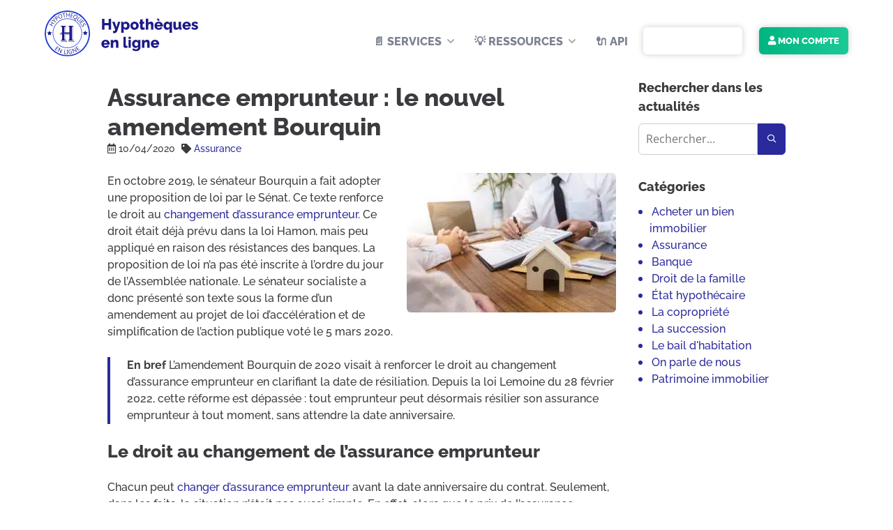

--- FILE ---
content_type: text/html; charset=UTF-8
request_url: https://www.hypotheques-en-ligne.fr/amendement-bourquin/
body_size: 56914
content:
<!doctype html>
<html lang="fr-FR">
<head>
	<meta charset="UTF-8">
<script type="text/javascript">
/* <![CDATA[ */
var gform;gform||(document.addEventListener("gform_main_scripts_loaded",function(){gform.scriptsLoaded=!0}),document.addEventListener("gform/theme/scripts_loaded",function(){gform.themeScriptsLoaded=!0}),window.addEventListener("DOMContentLoaded",function(){gform.domLoaded=!0}),gform={domLoaded:!1,scriptsLoaded:!1,themeScriptsLoaded:!1,isFormEditor:()=>"function"==typeof InitializeEditor,callIfLoaded:function(o){return!(!gform.domLoaded||!gform.scriptsLoaded||!gform.themeScriptsLoaded&&!gform.isFormEditor()||(gform.isFormEditor()&&console.warn("The use of gform.initializeOnLoaded() is deprecated in the form editor context and will be removed in Gravity Forms 3.1."),o(),0))},initializeOnLoaded:function(o){gform.callIfLoaded(o)||(document.addEventListener("gform_main_scripts_loaded",()=>{gform.scriptsLoaded=!0,gform.callIfLoaded(o)}),document.addEventListener("gform/theme/scripts_loaded",()=>{gform.themeScriptsLoaded=!0,gform.callIfLoaded(o)}),window.addEventListener("DOMContentLoaded",()=>{gform.domLoaded=!0,gform.callIfLoaded(o)}))},hooks:{action:{},filter:{}},addAction:function(o,r,e,t){gform.addHook("action",o,r,e,t)},addFilter:function(o,r,e,t){gform.addHook("filter",o,r,e,t)},doAction:function(o){gform.doHook("action",o,arguments)},applyFilters:function(o){return gform.doHook("filter",o,arguments)},removeAction:function(o,r){gform.removeHook("action",o,r)},removeFilter:function(o,r,e){gform.removeHook("filter",o,r,e)},addHook:function(o,r,e,t,n){null==gform.hooks[o][r]&&(gform.hooks[o][r]=[]);var d=gform.hooks[o][r];null==n&&(n=r+"_"+d.length),gform.hooks[o][r].push({tag:n,callable:e,priority:t=null==t?10:t})},doHook:function(r,o,e){var t;if(e=Array.prototype.slice.call(e,1),null!=gform.hooks[r][o]&&((o=gform.hooks[r][o]).sort(function(o,r){return o.priority-r.priority}),o.forEach(function(o){"function"!=typeof(t=o.callable)&&(t=window[t]),"action"==r?t.apply(null,e):e[0]=t.apply(null,e)})),"filter"==r)return e[0]},removeHook:function(o,r,t,n){var e;null!=gform.hooks[o][r]&&(e=(e=gform.hooks[o][r]).filter(function(o,r,e){return!!(null!=n&&n!=o.tag||null!=t&&t!=o.priority)}),gform.hooks[o][r]=e)}});
/* ]]> */
</script>

	<meta name="viewport" content="width=device-width, initial-scale=1">
	<link rel="profile" href="http://gmpg.org/xfn/11">

	    <script type="text/javascript">
        (function($){

            const N8N_WEBHOOK_URL = 'https://n8n.srv788987.hstgr.cloud/webhook/hel-analyse-ehf';
            const GF_TMP_BASE_URL = '';
            const THIS_FORM_ID    = '20';

            // Config par formulaire
            const FORM_CONFIG = {
                '45': {
                    uploadFieldId: 1,
                    eligibleCountFieldId: 6,
                    eligibleNamesFieldId: 8,
                },
                '37': {
                    uploadFieldId: 126,
                    eligibleCountFieldId: 128,
                    eligibleNamesFieldId: 129,
                }
            };

            // Verrou pour éviter les clics multiples pendant le traitement n8n
            let isProcessingN8NCheck = false;

            /**
             * Met à jour l'état (disabled/enabled + label) du bouton #btn-check-n8n
             * selon :
             *  - uploads en cours dans gfMultiFileUploader
             *  - traitement n8n en cours
             */
            function updateCheckButtonState() {
                const $btn = $('#btn-check-n8n');
                if ( !$btn.length ) {
                    return;
                }

                // Création / récupération de la zone de message sous le bouton
                let $uploadMsg = $('#gf-upload-status');
                if ( !$uploadMsg.length ) {
                    $uploadMsg = $('<div id="gf-upload-status" style="margin-top:6px;font-size:13px;color:#555;"></div>');
                    $btn.after($uploadMsg);
                }

                // Sauvegarder le label original une fois pour toutes
                if ( !$btn.data('orig-label') ) {
                    $btn.data('orig-label', $btn.text());
                }
                const originalLabel = $btn.data('orig-label');

                // Détecter s'il y a des fichiers encore en file d'upload (multi-fichiers GF)
                let uploading = false;

                if ( window.gfMultiFileUploader && window.gfMultiFileUploader.uploaders ) {
                    $.each( window.gfMultiFileUploader.uploaders, function( i, uploader ) {
                        if ( uploader && uploader.total && uploader.total.queued > 0 ) {
                            uploading = true;
                            return false; // break
                        }
                    });
                }

                // 1) Si upload en cours → bouton désactivé + label & message dédiés
                if ( uploading ) {
                    $btn.prop('disabled', true);
                    $btn.text('Téléversement en cours…');
                    $uploadMsg.text('Téléversement des fichiers en cours…');
                    return;
                }

                // 2) Pas d’upload, mais traitement n8n en cours → bouton désactivé + message
                if ( isProcessingN8NCheck ) {
                    $btn.prop('disabled', true);
                    $btn.text('Analyse en cours…');
                    $uploadMsg.text('Analyse des fichiers en cours…');
                    return;
                }

                // 3) Aucun upload, aucun traitement → bouton cliquable, label & message reset
                $btn.prop('disabled', false);
                $btn.text(originalLabel);
                $uploadMsg.text('');
            }

            // Polling léger pour suivre l'état des uploads et ajuster le bouton+message
            $(function () {
                setInterval(updateCheckButtonState, 500);
            });

            console.log('[GF→n8n] GF_TMP_BASE_URL (form ' + THIS_FORM_ID + ') =', GF_TMP_BASE_URL);

            $(document).on('click', '#btn-check-n8n', function(e){
                e.preventDefault();

                // Si déjà en cours, on ignore le clic
                if (isProcessingN8NCheck) {
                    console.log('[GF→n8n] Analyse déjà en cours, clic ignoré.');
                    return;
                }

                const $form = $(this).closest('form');
                const formIdMatch = $form.attr('id') && $form.attr('id').match(/gform_(\d+)/);
                if (!formIdMatch) {
                    console.warn('Impossible de déterminer l’ID du formulaire à partir de', $form.attr('id'));
                    return;
                }

                const formId = formIdMatch[1];

                // Si ce bloc JS a été injecté pour un autre formulaire, on sort.
                if (formId !== THIS_FORM_ID) {
                    return;
                }

                const cfg = FORM_CONFIG[formId];
                if (!cfg) {
                    console.warn('[GF→n8n] Aucune config trouvée pour le formulaire', formId);
                    return;
                }

                const uploadsJsonSelector  = '#gform_uploaded_files_' + formId;
                const resultCountSelector  = '#input_' + formId + '_' + cfg.eligibleCountFieldId;
                const resultNamesSelector  = '#input_' + formId + '_' + cfg.eligibleNamesFieldId;
                const messageSelector      = '#n8n-result-message';

                // 🔥 RESET immédiat des champs résultats à chaque clic
                $(resultCountSelector).val('').trigger('change');
                $(resultNamesSelector).val('');
                if (typeof gform_trigger_change === 'function') {
                    gform_trigger_change($(resultCountSelector));
                }

                console.log('=== [GF→n8n] Clic Vérifier (formId =', formId, ') ===');

                // 1) Lire le JSON des fichiers uploadés
                let uploadsRaw = $(uploadsJsonSelector).val() || '';
                console.log('uploadsRaw =', uploadsRaw);

                if (!uploadsRaw.trim()) {
                    $(messageSelector).text('Aucun fichier à analyser.');
                    $(resultCountSelector).val(0);
                    $(resultNamesSelector).val('');
                    return;
                }

                let uploadsObj = null;
                try {
                    uploadsObj = JSON.parse(uploadsRaw);
                } catch (e) {
                    console.error('Impossible de parser', uploadsJsonSelector, e);
                    $(messageSelector).text('Une erreur est survenue lors de la lecture des fichiers.');
                    $(resultCountSelector).val(0);
                    $(resultNamesSelector).val('');
                    return;
                }

                console.log('uploadsObj =', uploadsObj);

                // Champ upload configuré (input_1 ou input_126 selon le form)
                const uploadKey    = 'input_' + cfg.uploadFieldId;
                const filesForField = uploadsObj[uploadKey] || [];
                if (!Array.isArray(filesForField) || filesForField.length === 0) {
                    $(messageSelector).text('Aucun fichier n’a été téléversé.');
                    $(resultCountSelector).val(0);
                    $(resultNamesSelector).val('');
                    return;
                }

                if (!GF_TMP_BASE_URL) {
                    console.error('[GF→n8n] GF_TMP_BASE_URL est vide, vérifier la config serveur / gravity_forms.');
                    $(messageSelector).text('Une erreur technique empêche l’analyse des fichiers.');
                    return;
                }

                // 2) Appel au backend d’analyse avec : uploads + baseTmpUrl
                $(messageSelector).text('Analyse des fichiers en cours, merci de patienter...');
                const $btn = $('#btn-check-n8n');

                // 🔒 On verrouille le traitement
                isProcessingN8NCheck = true;
                // L’état visuel (disabled/label/message) sera géré par updateCheckButtonState()

                fetch(N8N_WEBHOOK_URL, {
                    method: 'POST',
                    headers: {
                        'Content-Type': 'application/json'
                    },
                    body: JSON.stringify({
                        uploads: uploadsObj,        // temp_filename + uploaded_filename + id
                        baseTmpUrl: GF_TMP_BASE_URL // ex : https://.../gravity_forms/<formId-hash>/tmp/
                    })
                })
                    .then(async response => {
                        const text = await response.text();
                        console.log('Réponse brute n8n:', text);

                        let data;
                        try {
                            data = JSON.parse(text);
                        } catch (e) {
                            console.error('Réponse non JSON', e);
                            $(messageSelector).text('Une erreur est survenue lors de l’analyse. Merci de réessayer plus tard.');
                            $(resultCountSelector).val(0);
                            $(resultNamesSelector).val('');
                            return;
                        }

                        const count = (typeof data.eligible_count === 'number') ? data.eligible_count : 0;
                        const names = (typeof data.eligible_names === 'string') ? data.eligible_names : '';

                        $(resultCountSelector).val(count);
                        $(resultNamesSelector).val(names);

                        // 🔥 Forcer le recalcul de la logique conditionnelle GF
                        $(resultCountSelector).trigger('change');
                        if (typeof gform_trigger_change === 'function') {
                            gform_trigger_change($(resultCountSelector));
                        }

                        let msg = 'Nombre de fichiers reconnus : ' + count;
                        if (names) {
                            msg += ' (' + names + ')';
                        }
                        $(messageSelector).text(msg);
                    })
                    .catch(err => {
                        console.error('Erreur n8n', err);
                        $(messageSelector).text('Une erreur est survenue lors de l’analyse. Merci de réessayer plus tard.');
                        $(resultCountSelector).val(0);
                        $(resultNamesSelector).val('');
                    })
                    .finally(() => {
                        // 🔓 On relâche le verrou, et le prochain tick de updateCheckButtonState()
                        // rétablira le texte & l'état du bouton
                        isProcessingN8NCheck = false;
                    });
            });
        })(jQuery);
    </script>
    <meta name='robots' content='index, follow, max-image-preview:large, max-snippet:-1, max-video-preview:-1' />
<script data-minify="1" id="cookieyes" type="text/javascript" src="https://www.hypotheques-en-ligne.fr/wp-content/cache/min/1/client_data/2765d07139cdfe197b68ffaf/script.js?ver=1769010195"></script>
	<!-- This site is optimized with the Yoast SEO plugin v26.7 - https://yoast.com/wordpress/plugins/seo/ -->
	<title>Amendement Bourquin et assurance emprunteur</title>
<link data-rocket-prefetch href="https://www.googletagmanager.com" rel="dns-prefetch">
<link data-rocket-prefetch href="https://cdn-cookieyes.com" rel="dns-prefetch">
<link data-rocket-prefetch href="https://widget.trustpilot.com" rel="dns-prefetch">
<link data-rocket-prefetch href="https://fonts.googleapis.com" rel="dns-prefetch">
<link data-rocket-prefetch href="https://cdnjs.cloudflare.com" rel="dns-prefetch">
<link data-rocket-prefetch href="https://api2.vousfinancer.com" rel="dns-prefetch">
<link data-rocket-prefetch href="https://challenges.cloudflare.com" rel="dns-prefetch">
<link data-rocket-preload as="style" href="https://fonts.googleapis.com/css2?family=Raleway:wght@100;200;300;400;500;600;700;800;900&#038;display=swap" rel="preload">
<link data-rocket-preload as="style" href="https://fonts.googleapis.com/css?family=Open%20Sans%3A300%2C300i%2C400%2C400i%2C600%2C600i%2C700%2C700i%2C800%2C800i&#038;display=swap" rel="preload">
<link href="https://fonts.googleapis.com/css2?family=Raleway:wght@100;200;300;400;500;600;700;800;900&#038;display=swap" media="print" onload="this.media=&#039;all&#039;" rel="stylesheet">
<link href="https://fonts.googleapis.com/css?family=Open%20Sans%3A300%2C300i%2C400%2C400i%2C600%2C600i%2C700%2C700i%2C800%2C800i&#038;display=swap" media="print" onload="this.media=&#039;all&#039;" rel="stylesheet">
<style id="wpr-usedcss">img:is([sizes=auto i],[sizes^="auto," i]){contain-intrinsic-size:3000px 1500px}#ga_selected_bookings{padding-left:3px;max-height:220px;overflow-x:hidden;overflow-y:auto}#ga_selected_bookings .ga_selected_booking{letter-spacing:1px;font-size:11px;text-transform:uppercase}#ga_selected_bookings .ga_selected_booking:last-child{margin-bottom:8px}#ga_selected_bookings .ga_selected_booking .ga_delete_booking{display:inline-block;cursor:pointer;padding-right:3px}#ga_selected_bookings .ga_selected_booking .ga_delete_booking:hover{color:#e30e1a}#gappointments_calendar_slots label.time_slot{margin:5px;display:block;border-radius:3px;background:#fff;font-weight:400;font-size:inherit;width:auto!important;cursor:pointer}#gappointments_calendar_slots label.time_slot div{border-radius:3px;-webkit-transition:.2s ease-in-out;-moz-transition:.2s ease-in-out;-o-transition:.2s ease-in-out;transition:.2s ease-in-out;transition:all .2s ease-in-out}#gappointments_calendar_slots .slot_large label.time_slot div{padding:17px 0}#gappointments_calendar_slots label.time_selected div{background:#1dd59a;color:#fff}#gappointments_calendar{position:relative}#gappointments_calendar_slots{background:#fff;border-radius:6px;padding:10px}#gappointments_calendar_slots .calendar_time_slots{padding:10px;max-height:350px;overflow-y:auto;overflow-x:hidden}input{max-width:100%}.ga_monthly_schedule_wrapper table tr:last-child td{border-bottom:1px solid rgba(38,84,124,.06)!important}#ga_appointments_calendar{position:relative;margin:0 0 10px;box-shadow:0 8px 59px -13px rgba(0,0,0,.21);-webkit-box-shadow:0 8px 59px -13px rgba(0,0,0,.21);-moz-box-shadow:0 8px 59px -13px rgba(0,0,0,.21)}.ga_monthly_schedule_wrapper{background:#fff;border-left:0;border-bottom:0;position:relative}.ga_monthly_schedule_wrapper.ga_spinner:before{content:"";background:rgba(250,250,250,.3);overflow:hidden;position:absolute;z-index:99;top:0;width:100%;height:100%;left:0;animation:.3s animate_background;animation-fill-mode:both}.ga_monthly_schedule_wrapper.ga_spinner:after{content:"";position:absolute;z-index:20;top:50%;left:50%;margin:-26px;width:50px;height:50px;border-width:3px;border-style:solid;border-color:#26547c transparent transparent;display:inline-block;border-radius:50%;animation:1s linear infinite spin;box-sizing:border-box;z-index:999}@keyframes spin{0%{transform:rotate(0)}100%{transform:rotate(359deg)}}@keyframes animate_background{from{opacity:0}to{opacity:1}}.ga_monthly_schedule_wrapper table{border-collapse:separate!important;border-spacing:0px!important;margin-bottom:0!important;border:none!important;margin:0!important}.ga_monthly_schedule_wrapper td{background:#f1f3f6;color:#6d8298;border-style:solid!important;border-color:rgba(38,84,124,.04)!important;border-width:0 0 0 1px!important;text-align:center!important;border-radius:0!important;line-height:0!important;padding:6% 0!important;-webkit-transition:-webkit-transform 1s;-moz-transition:-moz-transform 1s;-o-transition:-o-transform 1s;transition:transform 1s;position:relative!important}.ga_monthly_schedule_wrapper td:last-child{border-width:0 1px!important}.ga_monthly_schedule_wrapper td.selected{cursor:pointer}.ga_monthly_schedule_wrapper td span{border:2px solid transparent;border-radius:50%;position:absolute;margin:auto!important;left:0;top:0;right:0;bottom:0;display:inline!important}@media screen and (max-width:580px){.ga_monthly_schedule_wrapper td.selected span{background:0 0!important;border:2px solid transparent}}.ga_monthly_schedule_wrapper td{-webkit-transition:.3s ease-in-out;-moz-transition:.3s ease-in-out;-o-transition:.3s ease-in-out;transition:all .3s ease-in-out}.ga_monthly_schedule_wrapper tr:last-child td:first-child{border-bottom-left-radius:3px!important}.ga_monthly_schedule_wrapper tr:last-child td:last-child{border-bottom-right-radius:3px!important}.app_hours_loading{position:relative;height:100%;padding:50px 0}@media screen and (min-width:981px){.ga_modal_bg .ga_dialog{display:table;width:100%;height:100%}.ga_modal_bg .ga_dialog_wrapper{display:table-cell;vertical-align:middle}}.ga_modal_open{overflow:hidden}.ga_modal_bg{position:fixed;top:0;right:0;bottom:0;left:0;z-index:99999;display:block;overflow-x:hidden;overflow-y:auto;background:rgba(243,246,249,.8);-moz-transition:.3s ease-out;-webkit-transition:.3s ease-out;-o-transition:.3s ease-out;transition:all .3s ease-out}.ga_modal_bg .ga_dialog textarea{width:100%;max-width:100%;min-width:100%;height:100px;min-height:100px;max-height:100px;background:#fdfdfe;border:1px solid #e6e7e8;padding:13px 15px}.ga_modal_bg .ga_dialog .ga-button,.ga_modal_bg .ga_dialog .ga_btn_close{background-color:#1dd59a;color:#fff;border-width:0 0 2px;border-color:#1cb786;border-style:solid;font-size:15px;letter-spacing:.02em;font-weight:500;line-height:1;height:auto;padding:17px 40px;text-align:center;border-radius:3px;-moz-transition:background-color .15s ease-in-out,border-color .15s ease-in-out;-webkit-transition:background-color .15s ease-in-out,border-color .15s ease-in-out;-o-transition:background-color .15s ease-in-out,border-color .15s ease-in-out;transition:background-color .15s ease-in-out,border-color .15s ease-in-out}.ga_modal_bg .ga_dialog .ga-button:hover,.ga_modal_bg .ga_dialog .ga_btn_close:hover{background-color:#2fdea7}.ga_modal_bg .ga_dialog .ga-button{width:100%}.ga_modal_bg .ga_dialog .ga_btn_close{cursor:pointer}.ga_modal_bg .ga_dialog .modal-title{margin:0;color:#5f6e77;font-size:18px}.ga_modal_bg .ga_dialog .hr{background-color:#ededed;border:0;clear:both;height:1px;margin-bottom:15px;margin-top:15px;margin-left:-20px;margin-right:-20px}.ga_modal_bg .ga_dialog .ga_modal_wrapper .ga_modal_container{margin:80px 20px;padding:20px;-moz-border-radius:5px;-webkit-border-radius:5px;border-radius:5px;background:#fff;-webkit-box-shadow:-18.656px 24.758px 114px 0 rgba(0,0,0,.09);-moz-box-shadow:-18.656px 24.758px 114px 0 rgba(0,0,0,.09);-o-box-shadow:-18.656px 24.758px 114px 0 rgba(0,0,0,.09);box-shadow:-18.656px 24.758px 114px 0 rgba(0,0,0,.09);position:relative}.ga_modal_bg .ga_dialog .ga_modal_wrapper .ga_modal_container .modal_overlay{position:absolute;content:"";left:0;right:0;top:0;bottom:0;z-index:999;background:rgba(255,255,255,0);cursor:wait;display:none}@media screen and (min-width:581px){.ga_modal_bg .ga_modal_wrapper{width:530px}}@media screen and (max-width:580px){.ga_modal_bg .ga_modal_wrapper{width:100%}}.ga_modal_bg .ga_modal_wrapper{margin:0 auto;position:relative;-moz-transition:.3s ease-out;-webkit-transition:.3s ease-out;-o-transition:.3s ease-out;transition:all .3s ease-out}.ga_close{cursor:pointer;background:0 0;line-height:26px;font-size:12px;position:absolute;right:10px;text-align:center;top:16px;width:24px;height:24px;-webkit-border-radius:50%;-moz-border-radius:50%;border-radius:50%;-moz-transition:.3s ease-out;-webkit-transition:.3s ease-out;-o-transition:.3s ease-out;transition:all .3s ease-out}.ga_close:hover{background:#5f6e77}.ga_close:after,.ga_close:before{content:"";height:14px;width:2px;background-color:#b4c0c6;margin:auto;position:absolute;left:0;right:0;top:0;bottom:0}.ga_close:before{transform:rotate(45deg)}.ga_close:after{transform:rotate(-45deg)}.ga_alert_danger{background-color:#f2dede;border-color:#ebccd1;color:#a94442}.ga_alert{padding:10px 15px;margin-bottom:22px;border:1px solid transparent;border-radius:3px}.ajax-spinner-bars{position:absolute;width:35px;height:35px;left:50%;top:50%}.ajax-spinner-bars>div{position:absolute;width:2px;height:8px;background-color:#25363f;opacity:.05;-webkit-animation:.8s linear infinite fadeit;animation:.8s linear infinite fadeit}.ajax-spinner-bars>.bar-1{-webkit-transform:rotate(0) translate(0,-12px);transform:rotate(0) translate(0,-12px);-webkit-animation-delay:50ms;animation-delay:50ms}.ajax-spinner-bars>.bar-2{-webkit-transform:rotate(22.5deg) translate(0,-12px);transform:rotate(22.5deg) translate(0,-12px);-webkit-animation-delay:.1s;animation-delay:.1s}.ajax-spinner-bars>.bar-3{-webkit-transform:rotate(45deg) translate(0,-12px);transform:rotate(45deg) translate(0,-12px);-webkit-animation-delay:.15s;animation-delay:.15s}.ajax-spinner-bars>.bar-4{-webkit-transform:rotate(67.5deg) translate(0,-12px);transform:rotate(67.5deg) translate(0,-12px);-webkit-animation-delay:.3s;animation-delay:.3s}.ajax-spinner-bars>.bar-5{-webkit-transform:rotate(90deg) translate(0,-12px);transform:rotate(90deg) translate(0,-12px);-webkit-animation-delay:.25s;animation-delay:.25s}.ajax-spinner-bars>.bar-6{-webkit-transform:rotate(112.5deg) translate(0,-12px);transform:rotate(112.5deg) translate(0,-12px);-webkit-animation-delay:.3s;animation-delay:.3s}.ajax-spinner-bars>.bar-7{-webkit-transform:rotate(135deg) translate(0,-12px);transform:rotate(135deg) translate(0,-12px);-webkit-animation-delay:.35s;animation-delay:.35s}.ajax-spinner-bars>.bar-8{-webkit-transform:rotate(157.5deg) translate(0,-12px);transform:rotate(157.5deg) translate(0,-12px);-webkit-animation-delay:.4s;animation-delay:.4s}.ajax-spinner-bars>.bar-9{-webkit-transform:rotate(180deg) translate(0,-12px);transform:rotate(180deg) translate(0,-12px);-webkit-animation-delay:.45s;animation-delay:.45s}.ajax-spinner-bars>.bar-10{-webkit-transform:rotate(202.5deg) translate(0,-12px);transform:rotate(202.5deg) translate(0,-12px);-webkit-animation-delay:.5s;animation-delay:.5s}.ajax-spinner-bars>.bar-11{-webkit-transform:rotate(225deg) translate(0,-12px);transform:rotate(225deg) translate(0,-12px);-webkit-animation-delay:.55s;animation-delay:.55s}.ajax-spinner-bars>.bar-12{-webkit-transform:rotate(247.5deg) translate(0,-12px);transform:rotate(247.5deg) translate(0,-12px);-webkit-animation-delay:.6s;animation-delay:.6s}.ajax-spinner-bars>.bar-13{-webkit-transform:rotate(270deg) translate(0,-12px);transform:rotate(270deg) translate(0,-12px);-webkit-animation-delay:.65s;animation-delay:.65s}.ajax-spinner-bars>.bar-14{-webkit-transform:rotate(292.5deg) translate(0,-12px);transform:rotate(292.5deg) translate(0,-12px);-webkit-animation-delay:.7s;animation-delay:.7s}.ajax-spinner-bars>.bar-15{-webkit-transform:rotate(315deg) translate(0,-12px);transform:rotate(315deg) translate(0,-12px);-webkit-animation-delay:.75s;animation-delay:.75s}.ajax-spinner-bars>.bar-16{-webkit-transform:rotate(337.5deg) translate(0,-12px);transform:rotate(337.5deg) translate(0,-12px);-webkit-animation-delay:.8s;animation-delay:.8s}@-webkit-keyframes fadeit{0%{opacity:1}100%{opacity:0}}@keyframes fadeit{0%{opacity:1}100%{opacity:0}}@media screen and (min-width:791px){#ga_schedule_tabs span.active,#ga_schedule_tabs span:hover{color:#00c18c;border-bottom:2px solid #00c18c}}@media screen and (max-width:790px){#ga_schedule_tabs span.active,#ga_schedule_tabs span:hover{color:#00c18c;border-bottom:2px solid transparent}}#provider_holidays{margin-bottom:10px}#provider_holidays .holiday{background:#eff0f1;padding:5px 27px 5px 5px;margin-top:5px;border:1px solid #ddd;display:inline-block;margin-right:5px;position:relative}#provider-schedule .ga-manage-schedule{text-align:center;width:100%;color:#b4c0c6;cursor:pointer}#provider-schedule .ga-manage-schedule:hover{color:#1dd59a}#provider-schedule input,#provider-schedule select{border:1px solid #ddd;max-width:100px!important;background-color:#fff;color:#32373c;outline:0;transition:50ms border-color ease-in-out;max-width:100%;padding:7px 6px;margin:0;border-radius:3px!important;box-shadow:0 1px 1px rgba(0,0,0,.04)!important;-webkit-box-shadow:0 1px 1px rgba(0,0,0,.04)!important}#provider-schedule .schedule_day{padding:8px 0}#provider-schedule .schedule_day div[class^=grid-]{width:100%}#provider-schedule .schedule_week_breaks .break_time{background:#eff0f1;padding:5px 27px 5px 5px;margin-bottom:5px;border:1px solid #ddd;display:inline-block;margin-right:5px;position:relative}#provider-schedule .schedule_week_breaks .break_time .break-delete,#provider_holidays .holiday .holiday-delete{cursor:pointer;border-radius:50%;width:20px;height:20px;position:absolute;right:4px;top:50%;transform:perspective(1px) translateY(-50%);-webkit-transform:perspective(1px) translateY(-50%)}#provider-schedule .schedule_week_breaks .break_time .break-delete:hover,#provider_holidays .holiday .holiday-delete:hover{background:rgba(0,0,0,.12)}#provider-schedule .schedule_week_breaks .break_time .break-delete:after,#provider_holidays .holiday .holiday-delete:after{position:absolute;background-image:url(https://www.hypotheques-en-ligne.fr/wp-content/plugins/gAppointments/assets/close.svg);content:"";line-height:19px;left:0;top:0;width:20px;height:20px;background-repeat:no-repeat;background-size:8px;background-position:center}#ga_schedule_tabs{border-bottom:1px solid #ededed;margin:-20px -20px 20px;text-align:center;padding:15px 10px 11px;display:block}#ga_schedule_tabs span{padding:14px 0;margin:0 10px;cursor:pointer;color:#5f6e77;transition:background 250ms,color .25s;-webkit-transition:background 250ms,color .25s}.ga-hidden{display:none}.grid-row{margin-left:-15px;margin-right:-15px}.grid-row:after,.grid-row:before{content:" ";display:table}.grid-row:after{clear:both}.dashicons{font-family:dashicons;display:inline-block;line-height:1;font-weight:400;font-style:normal;text-decoration:inherit;text-transform:none;text-rendering:auto;-webkit-font-smoothing:antialiased;-moz-osx-font-smoothing:grayscale;width:20px;height:20px;font-size:20px;vertical-align:top;text-align:center;transition:color .1s ease-in}.dashicons-hidden:before{content:"\f530"}.dashicons-trash:before{content:"\f182"}.dashicons-visibility:before{content:"\f177"}.fa{display:inline-block;font:14px/1 FontAwesome;font-size:inherit;text-rendering:auto;-webkit-font-smoothing:antialiased;-moz-osx-font-smoothing:grayscale}.fa-fw{width:1.28571429em;text-align:center}.fa-calendar:before{content:"\f073"}.fa-facebook-f:before{content:"\f09a"}.fa-linkedin:before{content:"\f0e1"}img.emoji{display:inline!important;border:none!important;box-shadow:none!important;height:1em!important;width:1em!important;margin:0 .07em!important;vertical-align:-.1em!important;background:0 0!important;padding:0!important}:where(.wp-block-button__link){border-radius:9999px;box-shadow:none;padding:calc(.667em + 2px) calc(1.333em + 2px);text-decoration:none}:root :where(.wp-block-button .wp-block-button__link.is-style-outline),:root :where(.wp-block-button.is-style-outline>.wp-block-button__link){border:2px solid;padding:.667em 1.333em}:root :where(.wp-block-button .wp-block-button__link.is-style-outline:not(.has-text-color)),:root :where(.wp-block-button.is-style-outline>.wp-block-button__link:not(.has-text-color)){color:currentColor}:root :where(.wp-block-button .wp-block-button__link.is-style-outline:not(.has-background)),:root :where(.wp-block-button.is-style-outline>.wp-block-button__link:not(.has-background)){background-color:initial;background-image:none}:where(.wp-block-calendar table:not(.has-background) th){background:#ddd}:where(.wp-block-columns){margin-bottom:1.75em}:where(.wp-block-columns.has-background){padding:1.25em 2.375em}:where(.wp-block-post-comments input[type=submit]){border:none}:where(.wp-block-cover-image:not(.has-text-color)),:where(.wp-block-cover:not(.has-text-color)){color:#fff}:where(.wp-block-cover-image.is-light:not(.has-text-color)),:where(.wp-block-cover.is-light:not(.has-text-color)){color:#000}:root :where(.wp-block-cover h1:not(.has-text-color)),:root :where(.wp-block-cover h2:not(.has-text-color)),:root :where(.wp-block-cover h3:not(.has-text-color)),:root :where(.wp-block-cover h4:not(.has-text-color)),:root :where(.wp-block-cover h5:not(.has-text-color)),:root :where(.wp-block-cover h6:not(.has-text-color)),:root :where(.wp-block-cover p:not(.has-text-color)){color:inherit}:where(.wp-block-file){margin-bottom:1.5em}:where(.wp-block-file__button){border-radius:2em;display:inline-block;padding:.5em 1em}:where(.wp-block-file__button):where(a):active,:where(.wp-block-file__button):where(a):focus,:where(.wp-block-file__button):where(a):hover,:where(.wp-block-file__button):where(a):visited{box-shadow:none;color:#fff;opacity:.85;text-decoration:none}:where(.wp-block-form-input__input){font-size:1em;margin-bottom:.5em;padding:0 .5em}:where(.wp-block-form-input__input)[type=date],:where(.wp-block-form-input__input)[type=datetime-local],:where(.wp-block-form-input__input)[type=datetime],:where(.wp-block-form-input__input)[type=email],:where(.wp-block-form-input__input)[type=month],:where(.wp-block-form-input__input)[type=number],:where(.wp-block-form-input__input)[type=password],:where(.wp-block-form-input__input)[type=search],:where(.wp-block-form-input__input)[type=tel],:where(.wp-block-form-input__input)[type=text],:where(.wp-block-form-input__input)[type=time],:where(.wp-block-form-input__input)[type=url],:where(.wp-block-form-input__input)[type=week]{border-style:solid;border-width:1px;line-height:2;min-height:2em}.wp-block-gallery:not(.has-nested-images){display:flex;flex-wrap:wrap;list-style-type:none;margin:0;padding:0}.wp-block-gallery:not(.has-nested-images) .blocks-gallery-item{display:flex;flex-direction:column;flex-grow:1;justify-content:center;margin:0 1em 1em 0;position:relative;width:calc(50% - 1em)}.wp-block-gallery:not(.has-nested-images) .blocks-gallery-item:nth-of-type(2n){margin-right:0}.wp-block-gallery:not(.has-nested-images) .blocks-gallery-item figure{align-items:flex-end;display:flex;height:100%;justify-content:flex-start;margin:0}.wp-block-gallery:not(.has-nested-images) .blocks-gallery-item img{display:block;height:auto;max-width:100%;width:auto}.wp-block-gallery:not(.has-nested-images) .blocks-gallery-item:last-child{margin-right:0}.wp-block-gallery:not(.is-cropped) .blocks-gallery-item{align-self:flex-start}:where(.wp-block-group.wp-block-group-is-layout-constrained){position:relative}:root :where(.wp-block-image.is-style-rounded img,.wp-block-image .is-style-rounded img){border-radius:9999px}:where(.wp-block-latest-comments:not([style*=line-height] .wp-block-latest-comments__comment)){line-height:1.1}:where(.wp-block-latest-comments:not([style*=line-height] .wp-block-latest-comments__comment-excerpt p)){line-height:1.8}:root :where(.wp-block-latest-posts.is-grid){padding:0}:root :where(.wp-block-latest-posts.wp-block-latest-posts__list){padding-left:0}ul{box-sizing:border-box}:root :where(.wp-block-list.has-background){padding:1.25em 2.375em}:where(.wp-block-navigation.has-background .wp-block-navigation-item a:not(.wp-element-button)),:where(.wp-block-navigation.has-background .wp-block-navigation-submenu a:not(.wp-element-button)){padding:.5em 1em}:where(.wp-block-navigation .wp-block-navigation__submenu-container .wp-block-navigation-item a:not(.wp-element-button)),:where(.wp-block-navigation .wp-block-navigation__submenu-container .wp-block-navigation-submenu a:not(.wp-element-button)),:where(.wp-block-navigation .wp-block-navigation__submenu-container .wp-block-navigation-submenu button.wp-block-navigation-item__content),:where(.wp-block-navigation .wp-block-navigation__submenu-container .wp-block-pages-list__item button.wp-block-navigation-item__content){padding:.5em 1em}:where(.wp-block-post-comments-form input:not([type=submit])),:where(.wp-block-post-comments-form textarea){border:1px solid #949494;font-family:inherit;font-size:1em}:where(.wp-block-post-comments-form input:where(:not([type=submit]):not([type=checkbox]))),:where(.wp-block-post-comments-form textarea){padding:calc(.667em + 2px)}:where(.wp-block-post-excerpt){box-sizing:border-box;margin-bottom:var(--wp--style--block-gap);margin-top:var(--wp--style--block-gap)}:where(.wp-block-preformatted.has-background){padding:1.25em 2.375em}.wp-block-quote{box-sizing:border-box}.wp-block-quote{overflow-wrap:break-word}:where(.wp-block-search__button){border:1px solid #ccc;padding:6px 10px}:where(.wp-block-search__input){appearance:none;border:1px solid #949494;flex-grow:1;font-family:inherit;font-size:inherit;font-style:inherit;font-weight:inherit;letter-spacing:inherit;line-height:inherit;margin-left:0;margin-right:0;min-width:3rem;padding:8px;text-decoration:unset!important;text-transform:inherit}:where(.wp-block-search__button-inside .wp-block-search__inside-wrapper){background-color:#fff;border:1px solid #949494;box-sizing:border-box;padding:4px}:where(.wp-block-search__button-inside .wp-block-search__inside-wrapper) .wp-block-search__input{border:none;border-radius:0;padding:0 4px}:where(.wp-block-search__button-inside .wp-block-search__inside-wrapper) .wp-block-search__input:focus{outline:0}:where(.wp-block-search__button-inside .wp-block-search__inside-wrapper) :where(.wp-block-search__button){padding:4px 8px}:root :where(.wp-block-separator.is-style-dots){height:auto;line-height:1;text-align:center}:root :where(.wp-block-separator.is-style-dots):before{color:currentColor;content:"···";font-family:serif;font-size:1.5em;letter-spacing:2em;padding-left:2em}:root :where(.wp-block-site-logo.is-style-rounded){border-radius:9999px}:where(.wp-block-social-links:not(.is-style-logos-only)) .wp-social-link{background-color:#f0f0f0;color:#444}:where(.wp-block-social-links:not(.is-style-logos-only)) .wp-social-link-amazon{background-color:#f90;color:#fff}:where(.wp-block-social-links:not(.is-style-logos-only)) .wp-social-link-bandcamp{background-color:#1ea0c3;color:#fff}:where(.wp-block-social-links:not(.is-style-logos-only)) .wp-social-link-behance{background-color:#0757fe;color:#fff}:where(.wp-block-social-links:not(.is-style-logos-only)) .wp-social-link-bluesky{background-color:#0a7aff;color:#fff}:where(.wp-block-social-links:not(.is-style-logos-only)) .wp-social-link-codepen{background-color:#1e1f26;color:#fff}:where(.wp-block-social-links:not(.is-style-logos-only)) .wp-social-link-deviantart{background-color:#02e49b;color:#fff}:where(.wp-block-social-links:not(.is-style-logos-only)) .wp-social-link-discord{background-color:#5865f2;color:#fff}:where(.wp-block-social-links:not(.is-style-logos-only)) .wp-social-link-dribbble{background-color:#e94c89;color:#fff}:where(.wp-block-social-links:not(.is-style-logos-only)) .wp-social-link-dropbox{background-color:#4280ff;color:#fff}:where(.wp-block-social-links:not(.is-style-logos-only)) .wp-social-link-etsy{background-color:#f45800;color:#fff}:where(.wp-block-social-links:not(.is-style-logos-only)) .wp-social-link-facebook{background-color:#0866ff;color:#fff}:where(.wp-block-social-links:not(.is-style-logos-only)) .wp-social-link-fivehundredpx{background-color:#000;color:#fff}:where(.wp-block-social-links:not(.is-style-logos-only)) .wp-social-link-flickr{background-color:#0461dd;color:#fff}:where(.wp-block-social-links:not(.is-style-logos-only)) .wp-social-link-foursquare{background-color:#e65678;color:#fff}:where(.wp-block-social-links:not(.is-style-logos-only)) .wp-social-link-github{background-color:#24292d;color:#fff}:where(.wp-block-social-links:not(.is-style-logos-only)) .wp-social-link-goodreads{background-color:#eceadd;color:#382110}:where(.wp-block-social-links:not(.is-style-logos-only)) .wp-social-link-google{background-color:#ea4434;color:#fff}:where(.wp-block-social-links:not(.is-style-logos-only)) .wp-social-link-gravatar{background-color:#1d4fc4;color:#fff}:where(.wp-block-social-links:not(.is-style-logos-only)) .wp-social-link-instagram{background-color:#f00075;color:#fff}:where(.wp-block-social-links:not(.is-style-logos-only)) .wp-social-link-lastfm{background-color:#e21b24;color:#fff}:where(.wp-block-social-links:not(.is-style-logos-only)) .wp-social-link-linkedin{background-color:#0d66c2;color:#fff}:where(.wp-block-social-links:not(.is-style-logos-only)) .wp-social-link-mastodon{background-color:#3288d4;color:#fff}:where(.wp-block-social-links:not(.is-style-logos-only)) .wp-social-link-medium{background-color:#000;color:#fff}:where(.wp-block-social-links:not(.is-style-logos-only)) .wp-social-link-meetup{background-color:#f6405f;color:#fff}:where(.wp-block-social-links:not(.is-style-logos-only)) .wp-social-link-patreon{background-color:#000;color:#fff}:where(.wp-block-social-links:not(.is-style-logos-only)) .wp-social-link-pinterest{background-color:#e60122;color:#fff}:where(.wp-block-social-links:not(.is-style-logos-only)) .wp-social-link-pocket{background-color:#ef4155;color:#fff}:where(.wp-block-social-links:not(.is-style-logos-only)) .wp-social-link-reddit{background-color:#ff4500;color:#fff}:where(.wp-block-social-links:not(.is-style-logos-only)) .wp-social-link-skype{background-color:#0478d7;color:#fff}:where(.wp-block-social-links:not(.is-style-logos-only)) .wp-social-link-snapchat{background-color:#fefc00;color:#fff;stroke:#000}:where(.wp-block-social-links:not(.is-style-logos-only)) .wp-social-link-soundcloud{background-color:#ff5600;color:#fff}:where(.wp-block-social-links:not(.is-style-logos-only)) .wp-social-link-spotify{background-color:#1bd760;color:#fff}:where(.wp-block-social-links:not(.is-style-logos-only)) .wp-social-link-telegram{background-color:#2aabee;color:#fff}:where(.wp-block-social-links:not(.is-style-logos-only)) .wp-social-link-threads{background-color:#000;color:#fff}:where(.wp-block-social-links:not(.is-style-logos-only)) .wp-social-link-tiktok{background-color:#000;color:#fff}:where(.wp-block-social-links:not(.is-style-logos-only)) .wp-social-link-tumblr{background-color:#011835;color:#fff}:where(.wp-block-social-links:not(.is-style-logos-only)) .wp-social-link-twitch{background-color:#6440a4;color:#fff}:where(.wp-block-social-links:not(.is-style-logos-only)) .wp-social-link-twitter{background-color:#1da1f2;color:#fff}:where(.wp-block-social-links:not(.is-style-logos-only)) .wp-social-link-vimeo{background-color:#1eb7ea;color:#fff}:where(.wp-block-social-links:not(.is-style-logos-only)) .wp-social-link-vk{background-color:#4680c2;color:#fff}:where(.wp-block-social-links:not(.is-style-logos-only)) .wp-social-link-wordpress{background-color:#3499cd;color:#fff}:where(.wp-block-social-links:not(.is-style-logos-only)) .wp-social-link-whatsapp{background-color:#25d366;color:#fff}:where(.wp-block-social-links:not(.is-style-logos-only)) .wp-social-link-x{background-color:#000;color:#fff}:where(.wp-block-social-links:not(.is-style-logos-only)) .wp-social-link-yelp{background-color:#d32422;color:#fff}:where(.wp-block-social-links:not(.is-style-logos-only)) .wp-social-link-youtube{background-color:red;color:#fff}:where(.wp-block-social-links.is-style-logos-only) .wp-social-link{background:0 0}:where(.wp-block-social-links.is-style-logos-only) .wp-social-link svg{height:1.25em;width:1.25em}:where(.wp-block-social-links.is-style-logos-only) .wp-social-link-amazon{color:#f90}:where(.wp-block-social-links.is-style-logos-only) .wp-social-link-bandcamp{color:#1ea0c3}:where(.wp-block-social-links.is-style-logos-only) .wp-social-link-behance{color:#0757fe}:where(.wp-block-social-links.is-style-logos-only) .wp-social-link-bluesky{color:#0a7aff}:where(.wp-block-social-links.is-style-logos-only) .wp-social-link-codepen{color:#1e1f26}:where(.wp-block-social-links.is-style-logos-only) .wp-social-link-deviantart{color:#02e49b}:where(.wp-block-social-links.is-style-logos-only) .wp-social-link-discord{color:#5865f2}:where(.wp-block-social-links.is-style-logos-only) .wp-social-link-dribbble{color:#e94c89}:where(.wp-block-social-links.is-style-logos-only) .wp-social-link-dropbox{color:#4280ff}:where(.wp-block-social-links.is-style-logos-only) .wp-social-link-etsy{color:#f45800}:where(.wp-block-social-links.is-style-logos-only) .wp-social-link-facebook{color:#0866ff}:where(.wp-block-social-links.is-style-logos-only) .wp-social-link-fivehundredpx{color:#000}:where(.wp-block-social-links.is-style-logos-only) .wp-social-link-flickr{color:#0461dd}:where(.wp-block-social-links.is-style-logos-only) .wp-social-link-foursquare{color:#e65678}:where(.wp-block-social-links.is-style-logos-only) .wp-social-link-github{color:#24292d}:where(.wp-block-social-links.is-style-logos-only) .wp-social-link-goodreads{color:#382110}:where(.wp-block-social-links.is-style-logos-only) .wp-social-link-google{color:#ea4434}:where(.wp-block-social-links.is-style-logos-only) .wp-social-link-gravatar{color:#1d4fc4}:where(.wp-block-social-links.is-style-logos-only) .wp-social-link-instagram{color:#f00075}:where(.wp-block-social-links.is-style-logos-only) .wp-social-link-lastfm{color:#e21b24}:where(.wp-block-social-links.is-style-logos-only) .wp-social-link-linkedin{color:#0d66c2}:where(.wp-block-social-links.is-style-logos-only) .wp-social-link-mastodon{color:#3288d4}:where(.wp-block-social-links.is-style-logos-only) .wp-social-link-medium{color:#000}:where(.wp-block-social-links.is-style-logos-only) .wp-social-link-meetup{color:#f6405f}:where(.wp-block-social-links.is-style-logos-only) .wp-social-link-patreon{color:#000}:where(.wp-block-social-links.is-style-logos-only) .wp-social-link-pinterest{color:#e60122}:where(.wp-block-social-links.is-style-logos-only) .wp-social-link-pocket{color:#ef4155}:where(.wp-block-social-links.is-style-logos-only) .wp-social-link-reddit{color:#ff4500}:where(.wp-block-social-links.is-style-logos-only) .wp-social-link-skype{color:#0478d7}:where(.wp-block-social-links.is-style-logos-only) .wp-social-link-snapchat{color:#fff;stroke:#000}:where(.wp-block-social-links.is-style-logos-only) .wp-social-link-soundcloud{color:#ff5600}:where(.wp-block-social-links.is-style-logos-only) .wp-social-link-spotify{color:#1bd760}:where(.wp-block-social-links.is-style-logos-only) .wp-social-link-telegram{color:#2aabee}:where(.wp-block-social-links.is-style-logos-only) .wp-social-link-threads{color:#000}:where(.wp-block-social-links.is-style-logos-only) .wp-social-link-tiktok{color:#000}:where(.wp-block-social-links.is-style-logos-only) .wp-social-link-tumblr{color:#011835}:where(.wp-block-social-links.is-style-logos-only) .wp-social-link-twitch{color:#6440a4}:where(.wp-block-social-links.is-style-logos-only) .wp-social-link-twitter{color:#1da1f2}:where(.wp-block-social-links.is-style-logos-only) .wp-social-link-vimeo{color:#1eb7ea}:where(.wp-block-social-links.is-style-logos-only) .wp-social-link-vk{color:#4680c2}:where(.wp-block-social-links.is-style-logos-only) .wp-social-link-whatsapp{color:#25d366}:where(.wp-block-social-links.is-style-logos-only) .wp-social-link-wordpress{color:#3499cd}:where(.wp-block-social-links.is-style-logos-only) .wp-social-link-x{color:#000}:where(.wp-block-social-links.is-style-logos-only) .wp-social-link-yelp{color:#d32422}:where(.wp-block-social-links.is-style-logos-only) .wp-social-link-youtube{color:red}:root :where(.wp-block-social-links .wp-social-link a){padding:.25em}:root :where(.wp-block-social-links.is-style-logos-only .wp-social-link a){padding:0}:root :where(.wp-block-social-links.is-style-pill-shape .wp-social-link a){padding-left:.6666666667em;padding-right:.6666666667em}:root :where(.wp-block-tag-cloud.is-style-outline){display:flex;flex-wrap:wrap;gap:1ch}:root :where(.wp-block-tag-cloud.is-style-outline a){border:1px solid;font-size:unset!important;margin-right:0;padding:1ch 2ch;text-decoration:none!important}:root :where(.wp-block-table-of-contents){box-sizing:border-box}:where(.wp-block-term-description){box-sizing:border-box;margin-bottom:var(--wp--style--block-gap);margin-top:var(--wp--style--block-gap)}:where(pre.wp-block-verse){font-family:inherit}.entry-content{counter-reset:footnotes}:root{--wp--preset--font-size--normal:16px;--wp--preset--font-size--huge:42px}.screen-reader-text{border:0;clip-path:inset(50%);height:1px;margin:-1px;overflow:hidden;padding:0;position:absolute;width:1px;word-wrap:normal!important}.screen-reader-text:focus{background-color:#ddd;clip-path:none;color:#444;display:block;font-size:1em;height:auto;left:5px;line-height:normal;padding:15px 23px 14px;text-decoration:none;top:5px;width:auto;z-index:100000}html :where(.has-border-color){border-style:solid}html :where([style*=border-top-color]){border-top-style:solid}html :where([style*=border-right-color]){border-right-style:solid}html :where([style*=border-bottom-color]){border-bottom-style:solid}html :where([style*=border-left-color]){border-left-style:solid}html :where([style*=border-width]){border-style:solid}html :where([style*=border-top-width]){border-top-style:solid}html :where([style*=border-right-width]){border-right-style:solid}html :where([style*=border-bottom-width]){border-bottom-style:solid}html :where([style*=border-left-width]){border-left-style:solid}html :where(img[class*=wp-image-]){height:auto;max-width:100%}:where(figure){margin:0 0 1em}html :where(.is-position-sticky){--wp-admin--admin-bar--position-offset:var(--wp-admin--admin-bar--height,0px)}@media screen and (max-width:600px){html :where(.is-position-sticky){--wp-admin--admin-bar--position-offset:0px}}:root :where(p.has-background){padding:1.25em 2.375em}:where(p.has-text-color:not(.has-link-color)) a{color:inherit}.wp-block-quote{box-sizing:border-box;overflow-wrap:break-word}:root{--wp--preset--aspect-ratio--square:1;--wp--preset--aspect-ratio--4-3:4/3;--wp--preset--aspect-ratio--3-4:3/4;--wp--preset--aspect-ratio--3-2:3/2;--wp--preset--aspect-ratio--2-3:2/3;--wp--preset--aspect-ratio--16-9:16/9;--wp--preset--aspect-ratio--9-16:9/16;--wp--preset--color--black:#000;--wp--preset--color--cyan-bluish-gray:#abb8c3;--wp--preset--color--white:#fff;--wp--preset--color--pale-pink:#f78da7;--wp--preset--color--vivid-red:#cf2e2e;--wp--preset--color--luminous-vivid-orange:#ff6900;--wp--preset--color--luminous-vivid-amber:#fcb900;--wp--preset--color--light-green-cyan:#7bdcb5;--wp--preset--color--vivid-green-cyan:#00d084;--wp--preset--color--pale-cyan-blue:#8ed1fc;--wp--preset--color--vivid-cyan-blue:#0693e3;--wp--preset--color--vivid-purple:#9b51e0;--wp--preset--color--grey-1:#615e5e;--wp--preset--color--grey-2:#f1f1f1;--wp--preset--color--primary:#2b2b9e;--wp--preset--color--secondary:#01b680;--wp--preset--color--tertiary:#ffa000;--wp--preset--gradient--vivid-cyan-blue-to-vivid-purple:linear-gradient(135deg,rgb(6, 147, 227) 0%,rgb(155, 81, 224) 100%);--wp--preset--gradient--light-green-cyan-to-vivid-green-cyan:linear-gradient(135deg,rgb(122, 220, 180) 0%,rgb(0, 208, 130) 100%);--wp--preset--gradient--luminous-vivid-amber-to-luminous-vivid-orange:linear-gradient(135deg,rgb(252, 185, 0) 0%,rgb(255, 105, 0) 100%);--wp--preset--gradient--luminous-vivid-orange-to-vivid-red:linear-gradient(135deg,rgb(255, 105, 0) 0%,rgb(207, 46, 46) 100%);--wp--preset--gradient--very-light-gray-to-cyan-bluish-gray:linear-gradient(135deg,rgb(238, 238, 238) 0%,rgb(169, 184, 195) 100%);--wp--preset--gradient--cool-to-warm-spectrum:linear-gradient(135deg,rgb(74, 234, 220) 0%,rgb(151, 120, 209) 20%,rgb(207, 42, 186) 40%,rgb(238, 44, 130) 60%,rgb(251, 105, 98) 80%,rgb(254, 248, 76) 100%);--wp--preset--gradient--blush-light-purple:linear-gradient(135deg,rgb(255, 206, 236) 0%,rgb(152, 150, 240) 100%);--wp--preset--gradient--blush-bordeaux:linear-gradient(135deg,rgb(254, 205, 165) 0%,rgb(254, 45, 45) 50%,rgb(107, 0, 62) 100%);--wp--preset--gradient--luminous-dusk:linear-gradient(135deg,rgb(255, 203, 112) 0%,rgb(199, 81, 192) 50%,rgb(65, 88, 208) 100%);--wp--preset--gradient--pale-ocean:linear-gradient(135deg,rgb(255, 245, 203) 0%,rgb(182, 227, 212) 50%,rgb(51, 167, 181) 100%);--wp--preset--gradient--electric-grass:linear-gradient(135deg,rgb(202, 248, 128) 0%,rgb(113, 206, 126) 100%);--wp--preset--gradient--midnight:linear-gradient(135deg,rgb(2, 3, 129) 0%,rgb(40, 116, 252) 100%);--wp--preset--gradient--primary:linear-gradient(120deg, rgba(42, 42, 157, 1) 0%, rgba(86, 86, 186, 1) 100%);--wp--preset--gradient--secondary:linear-gradient(120deg, rgba(0, 181, 128, 1) 0%, rgba(27, 201, 151, 1) 100%);--wp--preset--font-size--small:13px;--wp--preset--font-size--medium:20px;--wp--preset--font-size--large:36px;--wp--preset--font-size--x-large:42px;--wp--preset--spacing--20:0.44rem;--wp--preset--spacing--30:0.67rem;--wp--preset--spacing--40:1rem;--wp--preset--spacing--50:1.5rem;--wp--preset--spacing--60:2.25rem;--wp--preset--spacing--70:3.38rem;--wp--preset--spacing--80:5.06rem;--wp--preset--shadow--natural:6px 6px 9px rgba(0, 0, 0, .2);--wp--preset--shadow--deep:12px 12px 50px rgba(0, 0, 0, .4);--wp--preset--shadow--sharp:6px 6px 0px rgba(0, 0, 0, .2);--wp--preset--shadow--outlined:6px 6px 0px -3px rgb(255, 255, 255),6px 6px rgb(0, 0, 0);--wp--preset--shadow--crisp:6px 6px 0px rgb(0, 0, 0)}:where(.is-layout-flex){gap:.5em}:where(.is-layout-grid){gap:.5em}:where(.wp-block-columns.is-layout-flex){gap:2em}:where(.wp-block-columns.is-layout-grid){gap:2em}:where(.wp-block-post-template.is-layout-flex){gap:1.25em}:where(.wp-block-post-template.is-layout-grid){gap:1.25em}[role=region]{position:relative}:root{--wp-admin-theme-color:#3858e9;--wp-admin-theme-color--rgb:56,88,233;--wp-admin-theme-color-darker-10:#2145e6;--wp-admin-theme-color-darker-10--rgb:33.0384615385,68.7307692308,230.4615384615;--wp-admin-theme-color-darker-20:#183ad6;--wp-admin-theme-color-darker-20--rgb:23.6923076923,58.1538461538,214.3076923077;--wp-admin-border-width-focus:2px}:root{--wp-block-synced-color:#7a00df;--wp-block-synced-color--rgb:122,0,223;--wp-bound-block-color:var(--wp-block-synced-color);--wp-editor-canvas-background:#ddd;--wp-admin-theme-color:#007cba;--wp-admin-theme-color--rgb:0,124,186;--wp-admin-theme-color-darker-10:#006ba1;--wp-admin-theme-color-darker-10--rgb:0,107,160.5;--wp-admin-theme-color-darker-20:#005a87;--wp-admin-theme-color-darker-20--rgb:0,90,135;--wp-admin-border-width-focus:2px}@media (min-resolution:192dpi){:root{--wp-admin-border-width-focus:1.5px}}:where(.wp-block-popup-maker-cta-button__link){border-radius:9999px;box-shadow:none;padding:1rem 2.25rem;text-decoration:none}:root :where(.wp-block-popup-maker-cta-button){font-family:inherit;font-size:var(--wp--preset--font-size--medium);font-style:normal;line-height:inherit}:root :where(.wp-block-popup-maker-cta-button .wp-block-popup-maker-cta-button__link.is-style-outline),:root :where(.wp-block-popup-maker-cta-button.is-style-outline>.wp-block-popup-maker-cta-button__link){border:1px solid;padding:calc(1rem - 1px) calc(2.25rem - 1px)}:root :where(.wp-block-popup-maker-cta-button .wp-block-popup-maker-cta-button__link.is-style-outline:not(.has-text-color)),:root :where(.wp-block-popup-maker-cta-button.is-style-outline>.wp-block-popup-maker-cta-button__link:not(.has-text-color)){color:currentColor}:root :where(.wp-block-popup-maker-cta-button .wp-block-popup-maker-cta-button__link.is-style-outline:not(.has-background)),:root :where(.wp-block-popup-maker-cta-button.is-style-outline>.wp-block-popup-maker-cta-button__link:not(.has-background)){background-color:#0000;background-image:none}:root :where(.wp-block-popup-maker-cta-button.is-style-outline>.wp-block-popup-maker-cta-button__link.wp-block-popup-maker-cta-button__link:not(.has-background):hover){background-color:color-mix(in srgb,var(--wp--preset--color--contrast) 5%,#0000)}@supports not (background-color:color-mix(in srgb,red 50%,blue)){:where(.wp-block-popup-maker-cta-button:not(.is-style-outline))>.wp-block-popup-maker-cta-button__link:not(.is-style-outline):hover{filter:brightness(.85)}:where(.wp-block-popup-maker-cta-button.is-style-outline>.wp-block-popup-maker-cta-button__link.wp-block-popup-maker-cta-button__link:not(.has-background):hover){filter:brightness(1.05)}}.fa-fw{text-align:center;width:1.25em}.fa-angle-down:before{content:"\f107"}.fa-angle-left:before{content:"\f104"}.fa-angle-right:before{content:"\f105"}.fa-angle-up:before{content:"\f106"}.fa-bars:before{content:"\f0c9"}.fa-calendar:before{content:"\f133"}.fa-calendar-alt:before{content:"\f073"}.fa-caret-circle-down:before{content:"\f32d"}.fa-caret-circle-up:before{content:"\f331"}.fa-caret-down:before{content:"\f0d7"}.fa-caret-up:before{content:"\f0d8"}.fa-chevron-circle-down:before{content:"\f13a"}.fa-chevron-circle-up:before{content:"\f139"}.fa-facebook-f:before{content:"\f39e"}.fa-linkedin:before{content:"\f08c"}.fa-map-marked-alt:before{content:"\f5a0"}.fa-search:before{content:"\f002"}.fa-tag:before{content:"\f02b"}.fa-times:before{content:"\f00d"}.fa-times-circle:before{content:"\f057"}.fa-user:before{content:"\f007"}@font-face{font-family:"Font Awesome 5 Brands";font-style:normal;font-weight:400;font-display:swap;src:url(https://www.hypotheques-en-ligne.fr/wp-content/plugins/beflex-pro/modules/acf-font-awesome/assets/webfonts/fa-brands-400.eot);src:url(https://www.hypotheques-en-ligne.fr/wp-content/plugins/beflex-pro/modules/acf-font-awesome/assets/webfonts/fa-brands-400.eot?#iefix) format("embedded-opentype"),url(https://www.hypotheques-en-ligne.fr/wp-content/plugins/beflex-pro/modules/acf-font-awesome/assets/webfonts/fa-brands-400.woff2) format("woff2"),url(https://www.hypotheques-en-ligne.fr/wp-content/plugins/beflex-pro/modules/acf-font-awesome/assets/webfonts/fa-brands-400.woff) format("woff"),url(https://www.hypotheques-en-ligne.fr/wp-content/plugins/beflex-pro/modules/acf-font-awesome/assets/webfonts/fa-brands-400.ttf) format("truetype"),url(https://www.hypotheques-en-ligne.fr/wp-content/plugins/beflex-pro/modules/acf-font-awesome/assets/webfonts/fa-brands-400.svg#fontawesome) format("svg")}.fab{font-family:"Font Awesome 5 Brands";font-weight:400}.fal{font-weight:300}@font-face{font-family:"Font Awesome 5 Pro";font-style:normal;font-weight:400;font-display:swap;src:url(https://www.hypotheques-en-ligne.fr/wp-content/plugins/beflex-pro/modules/acf-font-awesome/assets/webfonts/fa-regular-400.eot);src:url(https://www.hypotheques-en-ligne.fr/wp-content/plugins/beflex-pro/modules/acf-font-awesome/assets/webfonts/fa-regular-400.eot?#iefix) format("embedded-opentype"),url(https://www.hypotheques-en-ligne.fr/wp-content/plugins/beflex-pro/modules/acf-font-awesome/assets/webfonts/fa-regular-400.woff2) format("woff2"),url(https://www.hypotheques-en-ligne.fr/wp-content/plugins/beflex-pro/modules/acf-font-awesome/assets/webfonts/fa-regular-400.woff) format("woff"),url(https://www.hypotheques-en-ligne.fr/wp-content/plugins/beflex-pro/modules/acf-font-awesome/assets/webfonts/fa-regular-400.ttf) format("truetype"),url(https://www.hypotheques-en-ligne.fr/wp-content/plugins/beflex-pro/modules/acf-font-awesome/assets/webfonts/fa-regular-400.svg#fontawesome) format("svg")}.fal,.far{font-family:"Font Awesome 5 Pro"}.far{font-weight:400}@font-face{font-family:"Font Awesome 5 Pro";font-style:normal;font-weight:900;font-display:swap;src:url(https://www.hypotheques-en-ligne.fr/wp-content/plugins/beflex-pro/modules/acf-font-awesome/assets/webfonts/fa-solid-900.eot);src:url(https://www.hypotheques-en-ligne.fr/wp-content/plugins/beflex-pro/modules/acf-font-awesome/assets/webfonts/fa-solid-900.eot?#iefix) format("embedded-opentype"),url(https://www.hypotheques-en-ligne.fr/wp-content/plugins/beflex-pro/modules/acf-font-awesome/assets/webfonts/fa-solid-900.woff2) format("woff2"),url(https://www.hypotheques-en-ligne.fr/wp-content/plugins/beflex-pro/modules/acf-font-awesome/assets/webfonts/fa-solid-900.woff) format("woff"),url(https://www.hypotheques-en-ligne.fr/wp-content/plugins/beflex-pro/modules/acf-font-awesome/assets/webfonts/fa-solid-900.ttf) format("truetype"),url(https://www.hypotheques-en-ligne.fr/wp-content/plugins/beflex-pro/modules/acf-font-awesome/assets/webfonts/fa-solid-900.svg#fontawesome) format("svg")}.fa,.fas{font-family:"Font Awesome 5 Pro";font-weight:900}.wpeo-autocomplete{position:relative}.wpeo-autocomplete.autocomplete-active .autocomplete-search-list{opacity:1;pointer-events:auto;-webkit-transform:translateY(0);transform:translateY(0)}.wpeo-autocomplete .autocomplete-label{background:#ececec}.wpeo-autocomplete .autocomplete-search-list{background:#ececec}.wpeo-autocomplete .autocomplete-label{display:block;padding:1em;margin:0;position:relative;-webkit-box-shadow:0 2px 2px 0 rgba(0,0,0,.3);box-shadow:0 2px 2px 0 rgba(0,0,0,.3);-webkit-transition:.2s ease-out;transition:all .2s ease-out;border:1px solid transparent}.wpeo-autocomplete .autocomplete-label:hover{cursor:text;border:1px solid #898de5}.wpeo-autocomplete .autocomplete-search-input{background-color:transparent;border:0;width:100%;padding:0 1.6em;font-size:14px;font-weight:400}.wpeo-autocomplete .autocomplete-search-input:focus{outline:0;-webkit-box-shadow:none;box-shadow:none}.wpeo-autocomplete .autocomplete-icon-after{position:absolute;top:50%}.wpeo-autocomplete .autocomplete-label .autocomplete-loading,.wpeo-autocomplete .autocomplete-label .autocomplete-loading-background{display:block;content:'';position:absolute;bottom:0;left:0;-webkit-transition:width .6s linear;transition:width .6s linear;height:3px}.wpeo-autocomplete .autocomplete-label .autocomplete-loading{width:10%;background:#898de5}.wpeo-autocomplete .autocomplete-label .autocomplete-loading-background{width:100%;background:rgba(137,141,229,.4)}.wpeo-autocomplete .autocomplete-icon-after{right:0;padding:1em;color:rgba(0,0,0,.4);-webkit-transition:.2s ease-out;transition:all .2s ease-out;pointer-events:none;opacity:0;-webkit-transform:translateY(-50%) translateX(10px);transform:translateY(-50%) translateX(10px);-webkit-transform-origin:50%;transform-origin:50%}.wpeo-autocomplete .autocomplete-icon-after:hover{color:rgba(0,0,0,.8);cursor:pointer}.wpeo-autocomplete.autocomplete-full .autocomplete-icon-after{opacity:1;pointer-events:all;-webkit-transform:translateY(-50%) translateX(0);transform:translateY(-50%) translateX(0)}.wpeo-autocomplete .autocomplete-search-list{opacity:0;-webkit-transition:.2s ease-out;transition:all .2s ease-out;-webkit-transform:translateY(-10px);transform:translateY(-10px);margin:0;padding:0;position:absolute;-webkit-box-shadow:0 2px 2px 0 rgba(0,0,0,.3);box-shadow:0 2px 2px 0 rgba(0,0,0,.3);border-top:1px solid rgba(0,0,0,.1);z-index:99;width:300px;pointer-events:none}.wpeo-autocomplete .autocomplete-search-list .autocomplete-result{list-style-type:none;padding:.6em 2.6em;display:-webkit-box;display:-ms-flexbox;display:flex;-webkit-box-flex:0;-ms-flex:0 1 auto;flex:0 1 auto;margin:0}.wpeo-autocomplete .autocomplete-search-list .autocomplete-result{-webkit-transition:.2s ease-out;transition:all .2s ease-out}.wpeo-autocomplete .autocomplete-search-list .autocomplete-result:hover{background:rgba(0,0,0,.05);cursor:pointer}.acf-field-beflex-font-awesome .autocomplete-search-list{max-height:340px;overflow-y:scroll}#main-navigation .menu>.menu-item.menu-item-has-children>a:after{font-family:'Font Awesome 5 Pro'!important;font-weight:400!important}#main-navigation .menu>.menu-item>.sub-menu>.menu-item.menu-item-has-children>a:after{font-family:'Font Awesome 5 Pro'!important;font-weight:400!important}#main-navigation .beflex-mega-menu-container.grid-2>.sub-menu{width:50%}#main-navigation .beflex-mega-menu-container.grid-2:not(.beflex-bloc)>.sub-menu>.menu-item{width:50%}#main-navigation .beflex-mega-menu-container.grid-4>.sub-menu{width:75%}#main-navigation .beflex-mega-menu-container.grid-4:not(.beflex-bloc)>.sub-menu>.menu-item{width:25%}#main-navigation .beflex-mega-menu-container.grid-5>.sub-menu{width:80%}#main-navigation .beflex-mega-menu-container.grid-5:not(.beflex-bloc)>.sub-menu>.menu-item{width:20%}#main-navigation .beflex-mega-menu{position:static!important}#main-navigation .beflex-mega-menu .beflex-mega-menu-container{position:absolute;display:-webkit-box;display:-ms-flexbox;display:flex;-webkit-box-orient:horizontal;-webkit-box-direction:normal;-ms-flex-flow:row wrap;flex-flow:row wrap;-webkit-box-align:stretch;-ms-flex-align:stretch;align-items:stretch;z-index:900;left:auto;right:2em;max-width:70%;width:100%;-webkit-transition:.2s ease-out;transition:all .2s ease-out;background:#fff;padding:1em;opacity:0;top:110%;pointer-events:none;border-top:4px solid #0e6eff;-webkit-box-shadow:0 0 20px rgba(0,0,0,.2);box-shadow:0 0 20px rgba(0,0,0,.2)}#main-navigation .beflex-mega-menu:hover .beflex-mega-menu-container{opacity:1;pointer-events:all;top:100%}#main-navigation .beflex-mega-menu .beflex-mega-menu-container>.sub-menu{display:-webkit-box;display:-ms-flexbox;display:flex;-ms-flex-wrap:wrap;flex-wrap:wrap;-webkit-box-flex:1;-ms-flex-positive:1;flex-grow:1}#main-navigation .beflex-mega-menu .beflex-mega-menu-container>.sub-menu>.menu-item{padding:.6em;-webkit-box-flex:1;-ms-flex-positive:1;flex-grow:1}#main-navigation .beflex-mega-menu .beflex-mega-menu-container>.sub-menu>.menu-item>a{font-weight:800;text-transform:uppercase;margin-bottom:10px;padding:0!important;font-size:14px;color:rgba(0,0,0,.8);-webkit-transition:.2s ease-out;transition:all .2s ease-out}#main-navigation .beflex-mega-menu .beflex-mega-menu-container>.sub-menu>.menu-item>a:hover{color:rgba(0,0,0,.4)}#main-navigation .beflex-mega-menu .beflex-mega-menu-container>.sub-menu>.menu-item>.sub-menu{-webkit-box-flex:1;-ms-flex-positive:1;flex-grow:1}#main-navigation .beflex-mega-menu .beflex-mega-menu-container>.sub-menu>.menu-item>.sub-menu>.menu-item>a{font-size:14px;text-transform:none;color:rgba(0,0,0,.6);font-weight:400;padding:0;margin:0;-webkit-transition:.2s ease-out;transition:all .2s ease-out}#main-navigation .beflex-mega-menu .beflex-mega-menu-container>.sub-menu>.menu-item>.sub-menu>.menu-item>a:hover{color:#000}@font-face{font-display:swap;font-family:Raleway;font-style:normal;font-weight:100;src:url(https://fonts.gstatic.com/s/raleway/v37/1Ptug8zYS_SKggPNyC0ITw.woff2) format('woff2');unicode-range:U+0000-00FF,U+0131,U+0152-0153,U+02BB-02BC,U+02C6,U+02DA,U+02DC,U+0304,U+0308,U+0329,U+2000-206F,U+20AC,U+2122,U+2191,U+2193,U+2212,U+2215,U+FEFF,U+FFFD}@font-face{font-display:swap;font-family:Raleway;font-style:normal;font-weight:200;src:url(https://fonts.gstatic.com/s/raleway/v37/1Ptug8zYS_SKggPNyC0ITw.woff2) format('woff2');unicode-range:U+0000-00FF,U+0131,U+0152-0153,U+02BB-02BC,U+02C6,U+02DA,U+02DC,U+0304,U+0308,U+0329,U+2000-206F,U+20AC,U+2122,U+2191,U+2193,U+2212,U+2215,U+FEFF,U+FFFD}@font-face{font-display:swap;font-family:Raleway;font-style:normal;font-weight:300;src:url(https://fonts.gstatic.com/s/raleway/v37/1Ptug8zYS_SKggPNyC0ITw.woff2) format('woff2');unicode-range:U+0000-00FF,U+0131,U+0152-0153,U+02BB-02BC,U+02C6,U+02DA,U+02DC,U+0304,U+0308,U+0329,U+2000-206F,U+20AC,U+2122,U+2191,U+2193,U+2212,U+2215,U+FEFF,U+FFFD}@font-face{font-display:swap;font-family:Raleway;font-style:normal;font-weight:400;src:url(https://fonts.gstatic.com/s/raleway/v37/1Ptug8zYS_SKggPNyC0ITw.woff2) format('woff2');unicode-range:U+0000-00FF,U+0131,U+0152-0153,U+02BB-02BC,U+02C6,U+02DA,U+02DC,U+0304,U+0308,U+0329,U+2000-206F,U+20AC,U+2122,U+2191,U+2193,U+2212,U+2215,U+FEFF,U+FFFD}@font-face{font-display:swap;font-family:Raleway;font-style:normal;font-weight:500;src:url(https://fonts.gstatic.com/s/raleway/v37/1Ptug8zYS_SKggPNyC0ITw.woff2) format('woff2');unicode-range:U+0000-00FF,U+0131,U+0152-0153,U+02BB-02BC,U+02C6,U+02DA,U+02DC,U+0304,U+0308,U+0329,U+2000-206F,U+20AC,U+2122,U+2191,U+2193,U+2212,U+2215,U+FEFF,U+FFFD}@font-face{font-display:swap;font-family:Raleway;font-style:normal;font-weight:600;src:url(https://fonts.gstatic.com/s/raleway/v37/1Ptug8zYS_SKggPNyC0ITw.woff2) format('woff2');unicode-range:U+0000-00FF,U+0131,U+0152-0153,U+02BB-02BC,U+02C6,U+02DA,U+02DC,U+0304,U+0308,U+0329,U+2000-206F,U+20AC,U+2122,U+2191,U+2193,U+2212,U+2215,U+FEFF,U+FFFD}@font-face{font-display:swap;font-family:Raleway;font-style:normal;font-weight:700;src:url(https://fonts.gstatic.com/s/raleway/v37/1Ptug8zYS_SKggPNyC0ITw.woff2) format('woff2');unicode-range:U+0000-00FF,U+0131,U+0152-0153,U+02BB-02BC,U+02C6,U+02DA,U+02DC,U+0304,U+0308,U+0329,U+2000-206F,U+20AC,U+2122,U+2191,U+2193,U+2212,U+2215,U+FEFF,U+FFFD}@font-face{font-display:swap;font-family:Raleway;font-style:normal;font-weight:800;src:url(https://fonts.gstatic.com/s/raleway/v37/1Ptug8zYS_SKggPNyC0ITw.woff2) format('woff2');unicode-range:U+0000-00FF,U+0131,U+0152-0153,U+02BB-02BC,U+02C6,U+02DA,U+02DC,U+0304,U+0308,U+0329,U+2000-206F,U+20AC,U+2122,U+2191,U+2193,U+2212,U+2215,U+FEFF,U+FFFD}@font-face{font-display:swap;font-family:Raleway;font-style:normal;font-weight:900;src:url(https://fonts.gstatic.com/s/raleway/v37/1Ptug8zYS_SKggPNyC0ITw.woff2) format('woff2');unicode-range:U+0000-00FF,U+0131,U+0152-0153,U+02BB-02BC,U+02C6,U+02DA,U+02DC,U+0304,U+0308,U+0329,U+2000-206F,U+20AC,U+2122,U+2191,U+2193,U+2212,U+2215,U+FEFF,U+FFFD}.beflex-widget-social{list-style-type:none;margin:0;padding:0}.beflex-widget-social li{display:inline-block;list-style-type:none;margin:0;padding:0}.beflex-widget-social li a{margin-right:.2em!important}.beflex-widget-social li:last-child a{margin-right:0!important}.beflex-widget-social li a{display:inline-block;background:rgba(255,255,255,.6);width:30px;height:30px;text-align:center;line-height:30px;border-radius:50%;color:rgba(0,0,0,.7);font-size:16px;-webkit-transition:.2s ease-out;transition:all .2s ease-out}.beflex-widget-social li a:hover{background:rgba(255,255,255,.8)}:root{--blue:#007bff;--indigo:#6610f2;--purple:#6f42c1;--pink:#e83e8c;--red:#dc3545;--orange:#fd7e14;--yellow:#ffc107;--green:#28a745;--teal:#20c997;--cyan:#17a2b8;--white:#fff;--gray:#6c757d;--gray-dark:#343a40;--primary:#007bff;--secondary:#6c757d;--success:#28a745;--info:#17a2b8;--warning:#ffc107;--danger:#dc3545;--light:#f8f9fa;--dark:#343a40;--breakpoint-xs:0;--breakpoint-sm:576px;--breakpoint-md:768px;--breakpoint-lg:992px;--breakpoint-xl:1200px;--font-family-sans-serif:-apple-system,BlinkMacSystemFont,"Segoe UI",Roboto,"Helvetica Neue",Arial,"Noto Sans",sans-serif,"Apple Color Emoji","Segoe UI Emoji","Segoe UI Symbol","Noto Color Emoji";--font-family-monospace:SFMono-Regular,Menlo,Monaco,Consolas,"Liberation Mono","Courier New",monospace}*,:after,:before{box-sizing:border-box}html{font-family:sans-serif;line-height:1.15;-webkit-text-size-adjust:100%;-webkit-tap-highlight-color:transparent}body{margin:0;font-family:-apple-system,BlinkMacSystemFont,'Segoe UI',Roboto,'Helvetica Neue',Arial,'Noto Sans',sans-serif,'Apple Color Emoji','Segoe UI Emoji','Segoe UI Symbol','Noto Color Emoji';font-size:1rem;font-weight:400;line-height:1.5;color:#212529;text-align:left;background-color:#fff}[tabindex="-1"]:focus{outline:0!important}h1,h2,h3{margin-top:0;margin-bottom:.5rem}p{margin-top:0;margin-bottom:1rem}abbr[title]{text-decoration:underline;-webkit-text-decoration:underline dotted;text-decoration:underline dotted;cursor:help;border-bottom:0;-webkit-text-decoration-skip-ink:none;text-decoration-skip-ink:none}address{font-style:normal;line-height:inherit}address,dl,ul{margin-bottom:1rem}dl,ul{margin-top:0}ul ul{margin-bottom:0}blockquote{margin:0 0 1rem}b,strong{font-weight:bolder}a{color:#007bff;text-decoration:none;background-color:transparent}a:hover{color:#0056b3;text-decoration:underline}a:not([href]):not([tabindex]),a:not([href]):not([tabindex]):focus,a:not([href]):not([tabindex]):hover{color:inherit;text-decoration:none}a:not([href]):not([tabindex]):focus{outline:0}code,pre{font-family:SFMono-Regular,Menlo,Monaco,Consolas,'Liberation Mono','Courier New',monospace;font-size:1em}pre{margin-top:0;margin-bottom:1rem;overflow:auto}figure{margin:0 0 1rem}img{border-style:none}img,svg{vertical-align:middle}svg{overflow:hidden}table{border-collapse:collapse}caption{padding-top:.75rem;padding-bottom:.75rem;color:#6c757d;text-align:left;caption-side:bottom}label{display:inline-block;margin-bottom:.5rem}button{border-radius:0}button:focus{outline:dotted 1px;outline:-webkit-focus-ring-color auto 5px}button,input,optgroup,select,textarea{margin:0;font-family:inherit;font-size:inherit;line-height:inherit}button,input{overflow:visible}select{word-wrap:normal}[type=button],[type=reset],[type=submit],button{-webkit-appearance:button}[type=button]:not(:disabled),[type=reset]:not(:disabled),[type=submit]:not(:disabled),button:not(:disabled){cursor:pointer}[type=button]::-moz-focus-inner,[type=reset]::-moz-focus-inner,[type=submit]::-moz-focus-inner,button::-moz-focus-inner{padding:0;border-style:none}input[type=checkbox],input[type=radio]{box-sizing:border-box;padding:0}input[type=date]{-webkit-appearance:listbox}textarea{overflow:auto;resize:vertical}fieldset{min-width:0;padding:0;margin:0;border:0}legend{display:block;width:100%;max-width:100%;padding:0;margin-bottom:.5rem;font-size:1.5rem;line-height:inherit;color:inherit;white-space:normal}progress{vertical-align:baseline}[type=number]::-webkit-inner-spin-button,[type=number]::-webkit-outer-spin-button{height:auto}[type=search]{outline-offset:-2px;-webkit-appearance:none}[type=search]::-webkit-search-decoration{-webkit-appearance:none}::-webkit-file-upload-button{font:inherit;-webkit-appearance:button}template{display:none}[hidden]{display:none!important}.h2,h1,h2,h3{margin-bottom:.5rem;font-weight:500;line-height:1.2}h1{font-size:2.5rem}.h2,h2{font-size:2rem}h3{font-size:1.75rem}code{font-size:87.5%;color:#e83e8c;word-break:break-word}a>code{color:inherit}pre{display:block;font-size:87.5%;color:#212529}pre code{font-size:inherit;color:inherit;word-break:normal}.container{width:100%;padding-right:15px;padding-left:15px;margin-right:auto;margin-left:auto}@media (min-width:576px){.container{max-width:540px}}@media (min-width:768px){.container{max-width:720px}}@media (min-width:992px){.container{max-width:960px}}@media (min-width:1200px){.container{max-width:1140px}}.table{width:100%;margin-bottom:1rem;color:#212529}.table td{padding:.75rem;vertical-align:top;border-top:1px solid #dee2e6}.table tbody+tbody{border-top:2px solid #dee2e6}.fade{-webkit-transition:opacity .15s linear;transition:opacity .15s linear}@media (prefers-reduced-motion:reduce){.fade{-webkit-transition:none;transition:none}}.fade:not(.show){opacity:0}.dropdown-toggle{white-space:nowrap}.dropdown-toggle:after{display:inline-block;margin-left:.255em;vertical-align:.255em;content:"";border-top:.3em solid;border-right:.3em solid transparent;border-bottom:0;border-left:.3em solid transparent}.dropdown-toggle:empty:after{margin-left:0}.dropdown-item{display:block;width:100%;padding:.25rem 1.5rem;clear:both;font-weight:400;color:#212529;text-align:inherit;white-space:nowrap;background-color:transparent;border:0}.dropdown-item:focus,.dropdown-item:hover{color:#16181b;text-decoration:none;background-color:#f8f9fa}.dropdown-item.active,.dropdown-item:active{color:#fff;text-decoration:none;background-color:#007bff}.dropdown-item.disabled,.dropdown-item:disabled{color:#6c757d;pointer-events:none;background-color:transparent}.nav{display:flex;flex-wrap:wrap;padding-left:0;margin-bottom:0;list-style:none}.breadcrumb{display:flex;flex-wrap:wrap;padding:.75rem 1rem;margin-bottom:1rem;list-style:none;background-color:#e9ecef;border-radius:.25rem}.progress{display:flex;height:1rem;overflow:hidden;font-size:.75rem;background-color:#e9ecef;border-radius:.25rem}.media{display:flex;align-items:flex-start}.close{float:right;font-size:1.5rem;font-weight:700;line-height:1;color:#000;text-shadow:0 1px 0 #fff;opacity:.5}.close:hover{color:#000;text-decoration:none}.close:not(:disabled):not(.disabled):focus,.close:not(:disabled):not(.disabled):hover{opacity:.75}button.close{padding:0;background-color:transparent;border:0;-webkit-appearance:none;-moz-appearance:none;appearance:none}a.close.disabled{pointer-events:none}.modal-title{margin-bottom:0;line-height:1.5}.carousel{position:relative}.border{border:1px solid #dee2e6!important}.clearfix:after{display:block;clear:both;content:""}.visible{visibility:visible!important}.invisible{visibility:hidden!important}@media print{*,:after,:before{text-shadow:none!important;box-shadow:none!important}a:not(.btn){text-decoration:underline}abbr[title]:after{content:" (" attr(title) ")"}pre{white-space:pre-wrap!important}blockquote,pre{border:1px solid #adb5bd;page-break-inside:avoid}img,tr{page-break-inside:avoid}h2,h3,p{orphans:3;widows:3}h2,h3{page-break-after:avoid}@page{size:a3}.container,body{min-width:992px!important}.table{border-collapse:collapse!important}.table td{background-color:#fff!important}}aside.false{-webkit-transform:translate(100%);transform:translate(100%)}body,html{height:100%;min-height:100%}body{overflow-x:hidden}.blur{filter:blur(4px);-o-filter:blur(4px);-ms-filter:blur(4px);-moz-filter:blur(4px);-webkit-filter:blur(4px);-webkit-transition:-webkit-filter .5s;transition:-webkit-filter .5s ease;transition:filter .5s ease;transition:filter .5s ease,-webkit-filter .5s ease;-webkit-backface-visibility:visible;backface-visibility:visible}.site-header{z-index:100000!important}@font-face{font-family:'Open Sans';font-style:italic;font-weight:300;font-stretch:100%;font-display:swap;src:url(https://fonts.gstatic.com/s/opensans/v44/memtYaGs126MiZpBA-UFUIcVXSCEkx2cmqvXlWqWuU6F.woff2) format('woff2');unicode-range:U+0000-00FF,U+0131,U+0152-0153,U+02BB-02BC,U+02C6,U+02DA,U+02DC,U+0304,U+0308,U+0329,U+2000-206F,U+20AC,U+2122,U+2191,U+2193,U+2212,U+2215,U+FEFF,U+FFFD}@font-face{font-family:'Open Sans';font-style:italic;font-weight:400;font-stretch:100%;font-display:swap;src:url(https://fonts.gstatic.com/s/opensans/v44/memtYaGs126MiZpBA-UFUIcVXSCEkx2cmqvXlWqWuU6F.woff2) format('woff2');unicode-range:U+0000-00FF,U+0131,U+0152-0153,U+02BB-02BC,U+02C6,U+02DA,U+02DC,U+0304,U+0308,U+0329,U+2000-206F,U+20AC,U+2122,U+2191,U+2193,U+2212,U+2215,U+FEFF,U+FFFD}@font-face{font-family:'Open Sans';font-style:italic;font-weight:600;font-stretch:100%;font-display:swap;src:url(https://fonts.gstatic.com/s/opensans/v44/memtYaGs126MiZpBA-UFUIcVXSCEkx2cmqvXlWqWuU6F.woff2) format('woff2');unicode-range:U+0000-00FF,U+0131,U+0152-0153,U+02BB-02BC,U+02C6,U+02DA,U+02DC,U+0304,U+0308,U+0329,U+2000-206F,U+20AC,U+2122,U+2191,U+2193,U+2212,U+2215,U+FEFF,U+FFFD}@font-face{font-family:'Open Sans';font-style:italic;font-weight:700;font-stretch:100%;font-display:swap;src:url(https://fonts.gstatic.com/s/opensans/v44/memtYaGs126MiZpBA-UFUIcVXSCEkx2cmqvXlWqWuU6F.woff2) format('woff2');unicode-range:U+0000-00FF,U+0131,U+0152-0153,U+02BB-02BC,U+02C6,U+02DA,U+02DC,U+0304,U+0308,U+0329,U+2000-206F,U+20AC,U+2122,U+2191,U+2193,U+2212,U+2215,U+FEFF,U+FFFD}@font-face{font-family:'Open Sans';font-style:italic;font-weight:800;font-stretch:100%;font-display:swap;src:url(https://fonts.gstatic.com/s/opensans/v44/memtYaGs126MiZpBA-UFUIcVXSCEkx2cmqvXlWqWuU6F.woff2) format('woff2');unicode-range:U+0000-00FF,U+0131,U+0152-0153,U+02BB-02BC,U+02C6,U+02DA,U+02DC,U+0304,U+0308,U+0329,U+2000-206F,U+20AC,U+2122,U+2191,U+2193,U+2212,U+2215,U+FEFF,U+FFFD}@font-face{font-family:'Open Sans';font-style:normal;font-weight:300;font-stretch:100%;font-display:swap;src:url(https://fonts.gstatic.com/s/opensans/v44/memvYaGs126MiZpBA-UvWbX2vVnXBbObj2OVTUGmu1aB.woff2) format('woff2');unicode-range:U+0001-000C,U+000E-001F,U+007F-009F,U+20DD-20E0,U+20E2-20E4,U+2150-218F,U+2190,U+2192,U+2194-2199,U+21AF,U+21E6-21F0,U+21F3,U+2218-2219,U+2299,U+22C4-22C6,U+2300-243F,U+2440-244A,U+2460-24FF,U+25A0-27BF,U+2800-28FF,U+2921-2922,U+2981,U+29BF,U+29EB,U+2B00-2BFF,U+4DC0-4DFF,U+FFF9-FFFB,U+10140-1018E,U+10190-1019C,U+101A0,U+101D0-101FD,U+102E0-102FB,U+10E60-10E7E,U+1D2C0-1D2D3,U+1D2E0-1D37F,U+1F000-1F0FF,U+1F100-1F1AD,U+1F1E6-1F1FF,U+1F30D-1F30F,U+1F315,U+1F31C,U+1F31E,U+1F320-1F32C,U+1F336,U+1F378,U+1F37D,U+1F382,U+1F393-1F39F,U+1F3A7-1F3A8,U+1F3AC-1F3AF,U+1F3C2,U+1F3C4-1F3C6,U+1F3CA-1F3CE,U+1F3D4-1F3E0,U+1F3ED,U+1F3F1-1F3F3,U+1F3F5-1F3F7,U+1F408,U+1F415,U+1F41F,U+1F426,U+1F43F,U+1F441-1F442,U+1F444,U+1F446-1F449,U+1F44C-1F44E,U+1F453,U+1F46A,U+1F47D,U+1F4A3,U+1F4B0,U+1F4B3,U+1F4B9,U+1F4BB,U+1F4BF,U+1F4C8-1F4CB,U+1F4D6,U+1F4DA,U+1F4DF,U+1F4E3-1F4E6,U+1F4EA-1F4ED,U+1F4F7,U+1F4F9-1F4FB,U+1F4FD-1F4FE,U+1F503,U+1F507-1F50B,U+1F50D,U+1F512-1F513,U+1F53E-1F54A,U+1F54F-1F5FA,U+1F610,U+1F650-1F67F,U+1F687,U+1F68D,U+1F691,U+1F694,U+1F698,U+1F6AD,U+1F6B2,U+1F6B9-1F6BA,U+1F6BC,U+1F6C6-1F6CF,U+1F6D3-1F6D7,U+1F6E0-1F6EA,U+1F6F0-1F6F3,U+1F6F7-1F6FC,U+1F700-1F7FF,U+1F800-1F80B,U+1F810-1F847,U+1F850-1F859,U+1F860-1F887,U+1F890-1F8AD,U+1F8B0-1F8BB,U+1F8C0-1F8C1,U+1F900-1F90B,U+1F93B,U+1F946,U+1F984,U+1F996,U+1F9E9,U+1FA00-1FA6F,U+1FA70-1FA7C,U+1FA80-1FA89,U+1FA8F-1FAC6,U+1FACE-1FADC,U+1FADF-1FAE9,U+1FAF0-1FAF8,U+1FB00-1FBFF}@font-face{font-family:'Open Sans';font-style:normal;font-weight:300;font-stretch:100%;font-display:swap;src:url(https://fonts.gstatic.com/s/opensans/v44/memvYaGs126MiZpBA-UvWbX2vVnXBbObj2OVTS-muw.woff2) format('woff2');unicode-range:U+0000-00FF,U+0131,U+0152-0153,U+02BB-02BC,U+02C6,U+02DA,U+02DC,U+0304,U+0308,U+0329,U+2000-206F,U+20AC,U+2122,U+2191,U+2193,U+2212,U+2215,U+FEFF,U+FFFD}@font-face{font-family:'Open Sans';font-style:normal;font-weight:400;font-stretch:100%;font-display:swap;src:url(https://fonts.gstatic.com/s/opensans/v44/memvYaGs126MiZpBA-UvWbX2vVnXBbObj2OVTUGmu1aB.woff2) format('woff2');unicode-range:U+0001-000C,U+000E-001F,U+007F-009F,U+20DD-20E0,U+20E2-20E4,U+2150-218F,U+2190,U+2192,U+2194-2199,U+21AF,U+21E6-21F0,U+21F3,U+2218-2219,U+2299,U+22C4-22C6,U+2300-243F,U+2440-244A,U+2460-24FF,U+25A0-27BF,U+2800-28FF,U+2921-2922,U+2981,U+29BF,U+29EB,U+2B00-2BFF,U+4DC0-4DFF,U+FFF9-FFFB,U+10140-1018E,U+10190-1019C,U+101A0,U+101D0-101FD,U+102E0-102FB,U+10E60-10E7E,U+1D2C0-1D2D3,U+1D2E0-1D37F,U+1F000-1F0FF,U+1F100-1F1AD,U+1F1E6-1F1FF,U+1F30D-1F30F,U+1F315,U+1F31C,U+1F31E,U+1F320-1F32C,U+1F336,U+1F378,U+1F37D,U+1F382,U+1F393-1F39F,U+1F3A7-1F3A8,U+1F3AC-1F3AF,U+1F3C2,U+1F3C4-1F3C6,U+1F3CA-1F3CE,U+1F3D4-1F3E0,U+1F3ED,U+1F3F1-1F3F3,U+1F3F5-1F3F7,U+1F408,U+1F415,U+1F41F,U+1F426,U+1F43F,U+1F441-1F442,U+1F444,U+1F446-1F449,U+1F44C-1F44E,U+1F453,U+1F46A,U+1F47D,U+1F4A3,U+1F4B0,U+1F4B3,U+1F4B9,U+1F4BB,U+1F4BF,U+1F4C8-1F4CB,U+1F4D6,U+1F4DA,U+1F4DF,U+1F4E3-1F4E6,U+1F4EA-1F4ED,U+1F4F7,U+1F4F9-1F4FB,U+1F4FD-1F4FE,U+1F503,U+1F507-1F50B,U+1F50D,U+1F512-1F513,U+1F53E-1F54A,U+1F54F-1F5FA,U+1F610,U+1F650-1F67F,U+1F687,U+1F68D,U+1F691,U+1F694,U+1F698,U+1F6AD,U+1F6B2,U+1F6B9-1F6BA,U+1F6BC,U+1F6C6-1F6CF,U+1F6D3-1F6D7,U+1F6E0-1F6EA,U+1F6F0-1F6F3,U+1F6F7-1F6FC,U+1F700-1F7FF,U+1F800-1F80B,U+1F810-1F847,U+1F850-1F859,U+1F860-1F887,U+1F890-1F8AD,U+1F8B0-1F8BB,U+1F8C0-1F8C1,U+1F900-1F90B,U+1F93B,U+1F946,U+1F984,U+1F996,U+1F9E9,U+1FA00-1FA6F,U+1FA70-1FA7C,U+1FA80-1FA89,U+1FA8F-1FAC6,U+1FACE-1FADC,U+1FADF-1FAE9,U+1FAF0-1FAF8,U+1FB00-1FBFF}@font-face{font-family:'Open Sans';font-style:normal;font-weight:400;font-stretch:100%;font-display:swap;src:url(https://fonts.gstatic.com/s/opensans/v44/memvYaGs126MiZpBA-UvWbX2vVnXBbObj2OVTS-muw.woff2) format('woff2');unicode-range:U+0000-00FF,U+0131,U+0152-0153,U+02BB-02BC,U+02C6,U+02DA,U+02DC,U+0304,U+0308,U+0329,U+2000-206F,U+20AC,U+2122,U+2191,U+2193,U+2212,U+2215,U+FEFF,U+FFFD}@font-face{font-family:'Open Sans';font-style:normal;font-weight:600;font-stretch:100%;font-display:swap;src:url(https://fonts.gstatic.com/s/opensans/v44/memvYaGs126MiZpBA-UvWbX2vVnXBbObj2OVTUGmu1aB.woff2) format('woff2');unicode-range:U+0001-000C,U+000E-001F,U+007F-009F,U+20DD-20E0,U+20E2-20E4,U+2150-218F,U+2190,U+2192,U+2194-2199,U+21AF,U+21E6-21F0,U+21F3,U+2218-2219,U+2299,U+22C4-22C6,U+2300-243F,U+2440-244A,U+2460-24FF,U+25A0-27BF,U+2800-28FF,U+2921-2922,U+2981,U+29BF,U+29EB,U+2B00-2BFF,U+4DC0-4DFF,U+FFF9-FFFB,U+10140-1018E,U+10190-1019C,U+101A0,U+101D0-101FD,U+102E0-102FB,U+10E60-10E7E,U+1D2C0-1D2D3,U+1D2E0-1D37F,U+1F000-1F0FF,U+1F100-1F1AD,U+1F1E6-1F1FF,U+1F30D-1F30F,U+1F315,U+1F31C,U+1F31E,U+1F320-1F32C,U+1F336,U+1F378,U+1F37D,U+1F382,U+1F393-1F39F,U+1F3A7-1F3A8,U+1F3AC-1F3AF,U+1F3C2,U+1F3C4-1F3C6,U+1F3CA-1F3CE,U+1F3D4-1F3E0,U+1F3ED,U+1F3F1-1F3F3,U+1F3F5-1F3F7,U+1F408,U+1F415,U+1F41F,U+1F426,U+1F43F,U+1F441-1F442,U+1F444,U+1F446-1F449,U+1F44C-1F44E,U+1F453,U+1F46A,U+1F47D,U+1F4A3,U+1F4B0,U+1F4B3,U+1F4B9,U+1F4BB,U+1F4BF,U+1F4C8-1F4CB,U+1F4D6,U+1F4DA,U+1F4DF,U+1F4E3-1F4E6,U+1F4EA-1F4ED,U+1F4F7,U+1F4F9-1F4FB,U+1F4FD-1F4FE,U+1F503,U+1F507-1F50B,U+1F50D,U+1F512-1F513,U+1F53E-1F54A,U+1F54F-1F5FA,U+1F610,U+1F650-1F67F,U+1F687,U+1F68D,U+1F691,U+1F694,U+1F698,U+1F6AD,U+1F6B2,U+1F6B9-1F6BA,U+1F6BC,U+1F6C6-1F6CF,U+1F6D3-1F6D7,U+1F6E0-1F6EA,U+1F6F0-1F6F3,U+1F6F7-1F6FC,U+1F700-1F7FF,U+1F800-1F80B,U+1F810-1F847,U+1F850-1F859,U+1F860-1F887,U+1F890-1F8AD,U+1F8B0-1F8BB,U+1F8C0-1F8C1,U+1F900-1F90B,U+1F93B,U+1F946,U+1F984,U+1F996,U+1F9E9,U+1FA00-1FA6F,U+1FA70-1FA7C,U+1FA80-1FA89,U+1FA8F-1FAC6,U+1FACE-1FADC,U+1FADF-1FAE9,U+1FAF0-1FAF8,U+1FB00-1FBFF}@font-face{font-family:'Open Sans';font-style:normal;font-weight:600;font-stretch:100%;font-display:swap;src:url(https://fonts.gstatic.com/s/opensans/v44/memvYaGs126MiZpBA-UvWbX2vVnXBbObj2OVTS-muw.woff2) format('woff2');unicode-range:U+0000-00FF,U+0131,U+0152-0153,U+02BB-02BC,U+02C6,U+02DA,U+02DC,U+0304,U+0308,U+0329,U+2000-206F,U+20AC,U+2122,U+2191,U+2193,U+2212,U+2215,U+FEFF,U+FFFD}@font-face{font-family:'Open Sans';font-style:normal;font-weight:700;font-stretch:100%;font-display:swap;src:url(https://fonts.gstatic.com/s/opensans/v44/memvYaGs126MiZpBA-UvWbX2vVnXBbObj2OVTUGmu1aB.woff2) format('woff2');unicode-range:U+0001-000C,U+000E-001F,U+007F-009F,U+20DD-20E0,U+20E2-20E4,U+2150-218F,U+2190,U+2192,U+2194-2199,U+21AF,U+21E6-21F0,U+21F3,U+2218-2219,U+2299,U+22C4-22C6,U+2300-243F,U+2440-244A,U+2460-24FF,U+25A0-27BF,U+2800-28FF,U+2921-2922,U+2981,U+29BF,U+29EB,U+2B00-2BFF,U+4DC0-4DFF,U+FFF9-FFFB,U+10140-1018E,U+10190-1019C,U+101A0,U+101D0-101FD,U+102E0-102FB,U+10E60-10E7E,U+1D2C0-1D2D3,U+1D2E0-1D37F,U+1F000-1F0FF,U+1F100-1F1AD,U+1F1E6-1F1FF,U+1F30D-1F30F,U+1F315,U+1F31C,U+1F31E,U+1F320-1F32C,U+1F336,U+1F378,U+1F37D,U+1F382,U+1F393-1F39F,U+1F3A7-1F3A8,U+1F3AC-1F3AF,U+1F3C2,U+1F3C4-1F3C6,U+1F3CA-1F3CE,U+1F3D4-1F3E0,U+1F3ED,U+1F3F1-1F3F3,U+1F3F5-1F3F7,U+1F408,U+1F415,U+1F41F,U+1F426,U+1F43F,U+1F441-1F442,U+1F444,U+1F446-1F449,U+1F44C-1F44E,U+1F453,U+1F46A,U+1F47D,U+1F4A3,U+1F4B0,U+1F4B3,U+1F4B9,U+1F4BB,U+1F4BF,U+1F4C8-1F4CB,U+1F4D6,U+1F4DA,U+1F4DF,U+1F4E3-1F4E6,U+1F4EA-1F4ED,U+1F4F7,U+1F4F9-1F4FB,U+1F4FD-1F4FE,U+1F503,U+1F507-1F50B,U+1F50D,U+1F512-1F513,U+1F53E-1F54A,U+1F54F-1F5FA,U+1F610,U+1F650-1F67F,U+1F687,U+1F68D,U+1F691,U+1F694,U+1F698,U+1F6AD,U+1F6B2,U+1F6B9-1F6BA,U+1F6BC,U+1F6C6-1F6CF,U+1F6D3-1F6D7,U+1F6E0-1F6EA,U+1F6F0-1F6F3,U+1F6F7-1F6FC,U+1F700-1F7FF,U+1F800-1F80B,U+1F810-1F847,U+1F850-1F859,U+1F860-1F887,U+1F890-1F8AD,U+1F8B0-1F8BB,U+1F8C0-1F8C1,U+1F900-1F90B,U+1F93B,U+1F946,U+1F984,U+1F996,U+1F9E9,U+1FA00-1FA6F,U+1FA70-1FA7C,U+1FA80-1FA89,U+1FA8F-1FAC6,U+1FACE-1FADC,U+1FADF-1FAE9,U+1FAF0-1FAF8,U+1FB00-1FBFF}@font-face{font-family:'Open Sans';font-style:normal;font-weight:700;font-stretch:100%;font-display:swap;src:url(https://fonts.gstatic.com/s/opensans/v44/memvYaGs126MiZpBA-UvWbX2vVnXBbObj2OVTS-muw.woff2) format('woff2');unicode-range:U+0000-00FF,U+0131,U+0152-0153,U+02BB-02BC,U+02C6,U+02DA,U+02DC,U+0304,U+0308,U+0329,U+2000-206F,U+20AC,U+2122,U+2191,U+2193,U+2212,U+2215,U+FEFF,U+FFFD}@font-face{font-family:'Open Sans';font-style:normal;font-weight:800;font-stretch:100%;font-display:swap;src:url(https://fonts.gstatic.com/s/opensans/v44/memvYaGs126MiZpBA-UvWbX2vVnXBbObj2OVTUGmu1aB.woff2) format('woff2');unicode-range:U+0001-000C,U+000E-001F,U+007F-009F,U+20DD-20E0,U+20E2-20E4,U+2150-218F,U+2190,U+2192,U+2194-2199,U+21AF,U+21E6-21F0,U+21F3,U+2218-2219,U+2299,U+22C4-22C6,U+2300-243F,U+2440-244A,U+2460-24FF,U+25A0-27BF,U+2800-28FF,U+2921-2922,U+2981,U+29BF,U+29EB,U+2B00-2BFF,U+4DC0-4DFF,U+FFF9-FFFB,U+10140-1018E,U+10190-1019C,U+101A0,U+101D0-101FD,U+102E0-102FB,U+10E60-10E7E,U+1D2C0-1D2D3,U+1D2E0-1D37F,U+1F000-1F0FF,U+1F100-1F1AD,U+1F1E6-1F1FF,U+1F30D-1F30F,U+1F315,U+1F31C,U+1F31E,U+1F320-1F32C,U+1F336,U+1F378,U+1F37D,U+1F382,U+1F393-1F39F,U+1F3A7-1F3A8,U+1F3AC-1F3AF,U+1F3C2,U+1F3C4-1F3C6,U+1F3CA-1F3CE,U+1F3D4-1F3E0,U+1F3ED,U+1F3F1-1F3F3,U+1F3F5-1F3F7,U+1F408,U+1F415,U+1F41F,U+1F426,U+1F43F,U+1F441-1F442,U+1F444,U+1F446-1F449,U+1F44C-1F44E,U+1F453,U+1F46A,U+1F47D,U+1F4A3,U+1F4B0,U+1F4B3,U+1F4B9,U+1F4BB,U+1F4BF,U+1F4C8-1F4CB,U+1F4D6,U+1F4DA,U+1F4DF,U+1F4E3-1F4E6,U+1F4EA-1F4ED,U+1F4F7,U+1F4F9-1F4FB,U+1F4FD-1F4FE,U+1F503,U+1F507-1F50B,U+1F50D,U+1F512-1F513,U+1F53E-1F54A,U+1F54F-1F5FA,U+1F610,U+1F650-1F67F,U+1F687,U+1F68D,U+1F691,U+1F694,U+1F698,U+1F6AD,U+1F6B2,U+1F6B9-1F6BA,U+1F6BC,U+1F6C6-1F6CF,U+1F6D3-1F6D7,U+1F6E0-1F6EA,U+1F6F0-1F6F3,U+1F6F7-1F6FC,U+1F700-1F7FF,U+1F800-1F80B,U+1F810-1F847,U+1F850-1F859,U+1F860-1F887,U+1F890-1F8AD,U+1F8B0-1F8BB,U+1F8C0-1F8C1,U+1F900-1F90B,U+1F93B,U+1F946,U+1F984,U+1F996,U+1F9E9,U+1FA00-1FA6F,U+1FA70-1FA7C,U+1FA80-1FA89,U+1FA8F-1FAC6,U+1FACE-1FADC,U+1FADF-1FAE9,U+1FAF0-1FAF8,U+1FB00-1FBFF}@font-face{font-family:'Open Sans';font-style:normal;font-weight:800;font-stretch:100%;font-display:swap;src:url(https://fonts.gstatic.com/s/opensans/v44/memvYaGs126MiZpBA-UvWbX2vVnXBbObj2OVTS-muw.woff2) format('woff2');unicode-range:U+0000-00FF,U+0131,U+0152-0153,U+02BB-02BC,U+02C6,U+02DA,U+02DC,U+0304,U+0308,U+0329,U+2000-206F,U+20AC,U+2122,U+2191,U+2193,U+2212,U+2215,U+FEFF,U+FFFD}html{font-family:sans-serif;-webkit-text-size-adjust:100%;-ms-text-size-adjust:100%}body{margin:0}article,aside,figure,footer,header,main,nav,section{display:block}canvas,progress,video{display:inline-block;vertical-align:baseline}[hidden],template{display:none}a{background-color:transparent}abbr[title]{border-bottom:1px dotted}b,strong{font-weight:700}h1{font-size:2em;margin:.67em 0}img{border:0}svg:not(:root){overflow:hidden}figure{margin:1em 40px}pre{overflow:auto}code,pre{font-family:monospace,monospace;font-size:1em}button,input,optgroup,select,textarea{color:inherit;font:inherit;margin:0}button{overflow:visible}button,select{text-transform:none}button,html input[type=button],input[type=reset],input[type=submit]{-webkit-appearance:button;cursor:pointer}button[disabled],html input[disabled]{cursor:default}button::-moz-focus-inner,input::-moz-focus-inner{border:0;padding:0}input{line-height:normal}input[type=checkbox],input[type=radio]{-webkit-box-sizing:border-box;box-sizing:border-box;padding:0}input[type=number]::-webkit-inner-spin-button,input[type=number]::-webkit-outer-spin-button{height:auto}input[type=search]::-webkit-search-cancel-button,input[type=search]::-webkit-search-decoration{-webkit-appearance:none}fieldset{border:1px solid silver;margin:0 2px;padding:.35em .625em .75em}legend{border:0;padding:0}textarea{overflow:auto}optgroup{font-weight:700}table{border-collapse:collapse;border-spacing:0}td{padding:0}#main-navigation .menu-item.menu-item-has-children>a:after,.fa,.fab,.fal,.far,.fas{-moz-osx-font-smoothing:grayscale;-webkit-font-smoothing:antialiased;display:inline-block;font-style:normal;font-variant:normal;text-rendering:auto;line-height:1}body,button,input,optgroup,select,textarea{color:#333;font-family:"Open Sans";font-size:16px;line-height:1.5}h1,h2,h3{clear:both;font-family:'Open sans',sans-serif;font-weight:900;text-transform:none;word-wrap:break-word}h1{font-size:30px}@media screen and (min-width:480px){h1{font-size:calc(30px + 10 * ((100vw - 480px) / 720))}}@media screen and (min-width:1200px){h1{font-size:40px}}h2{font-size:25px}@media screen and (min-width:480px){h2{font-size:calc(25px + 5 * ((100vw - 480px) / 720))}}@media screen and (min-width:1200px){h2{font-size:30px}}h3{font-size:20px}@media screen and (min-width:480px){h3{font-size:calc(20px + 5 * ((100vw - 480px) / 720))}}@media screen and (min-width:1200px){h3{font-size:25px}}p{margin-bottom:1.5em}em,i{font-style:italic}blockquote{margin:0 1.5em}address{margin:0 0 1.5em}pre{background:#eee;font-family:"Courier 10 Pitch",Courier,monospace;font-size:15px;line-height:1.6;margin-bottom:1.6em;max-width:100%;overflow:auto;padding:1.6em}code,tt,var{font-family:Monaco,Consolas,"Andale Mono","DejaVu Sans Mono",monospace;font-size:15px}abbr{border-bottom:1px dotted #666;cursor:help}body.hidden-scroll{overflow:hidden}.sl-overlay{position:fixed;left:0;right:0;top:0;bottom:0;background:#fff;opacity:.7;display:none;z-index:1035}.sl-wrapper{z-index:1040}.sl-wrapper button{border:0;background:0 0;font-size:28px;padding:0;cursor:pointer}.sl-wrapper button:hover{opacity:.7}.sl-wrapper .sl-close{display:none;position:fixed;right:30px;top:30px;z-index:10060;margin-top:-14px;margin-right:-14px;height:44px;width:44px;line-height:44px;font-family:Arial,Baskerville,monospace;color:#000;font-size:3rem}.sl-wrapper .sl-close:focus{outline:0}.sl-wrapper .sl-counter{display:none;position:fixed;top:30px;left:30px;z-index:1060;color:#000;font-size:1rem}.sl-wrapper .sl-navigation{width:100%;display:none}.sl-wrapper .sl-navigation button{position:fixed;top:50%;margin-top:-22px;height:44px;width:22px;line-height:44px;text-align:center;display:block;z-index:10060;font-family:Arial,Baskerville,monospace;color:#000}.sl-wrapper .sl-navigation button.sl-next{right:5px;font-size:2rem}.sl-wrapper .sl-navigation button.sl-prev{left:5px;font-size:2rem}.sl-wrapper .sl-navigation button:focus{outline:0}@media (min-width:35.5em){.sl-wrapper .sl-navigation button{width:44px}.sl-wrapper .sl-navigation button.sl-next{right:10px;font-size:3rem}.sl-wrapper .sl-navigation button.sl-prev{left:10px;font-size:3rem}.sl-wrapper .sl-image img{border:0}}@media (min-width:50em){.sl-wrapper .sl-navigation button{width:44px}.sl-wrapper .sl-navigation button.sl-next{right:20px;font-size:3rem}.sl-wrapper .sl-navigation button.sl-prev{left:20px;font-size:3rem}.sl-wrapper .sl-image img{border:0}}.sl-wrapper .sl-image{position:fixed;-ms-touch-action:none;touch-action:none;z-index:10000}.sl-wrapper .sl-image img{margin:0;padding:0;display:block;border:0;width:100%;height:auto}.sl-wrapper .sl-image iframe{background:#000;border:0}@media (min-width:35.5em){.sl-wrapper .sl-image iframe{border:0}}@media (min-width:50em){.sl-wrapper .sl-image iframe{border:0}}.sl-wrapper .sl-image .sl-caption{display:none;padding:10px;color:#fff;background:rgba(0,0,0,.8);font-size:1rem;position:absolute;bottom:0;left:0;right:0}.sl-spinner{display:none;border:5px solid #333;border-radius:40px;height:40px;left:50%;margin:-20px 0 0 -20px;opacity:0;position:fixed;top:50%;width:40px;z-index:1007;-webkit-animation:1s ease-out infinite pulsate;animation:1s ease-out infinite pulsate}.sl-scrollbar-measure{position:absolute;top:-9999px;width:50px;height:50px;overflow:scroll}.sl-transition{transition:-webkit-transform ease .2s;-webkit-transition:-webkit-transform .2s;transition:transform ease .2s;transition:transform ease .2s,-webkit-transform ease .2s}@-webkit-keyframes pulsate{0%{-webkit-transform:scale(.1);transform:scale(.1);opacity:0}50%{opacity:1}100%{-webkit-transform:scale(1.2);transform:scale(1.2);opacity:0}}@keyframes pulsate{0%{-webkit-transform:scale(.1);transform:scale(.1);opacity:0}50%{opacity:1}100%{-webkit-transform:scale(1.2);transform:scale(1.2);opacity:0}}.button,button,input[type=button],input[type=reset],input[type=submit]{display:inline-block;border:0;-webkit-box-shadow:none;box-shadow:none;background:0 0;text-decoration:none;padding:6px 14px;line-height:1.4;vertical-align:middle;height:auto;border-radius:0;-webkit-transition:.2s ease-out;transition:all .2s ease-out;position:relative;border-width:3px;border-style:solid;font-size:12px;text-transform:uppercase;font-weight:700;background:#333;border-color:#333;color:#fff}.button:focus,.button:visited,button:focus,button:visited,input:focus[type=button],input:focus[type=reset],input:focus[type=submit],input:visited[type=button],input:visited[type=reset],input:visited[type=submit]{color:#fff}.button:hover,button:hover,input:hover[type=button],input:hover[type=reset],input:hover[type=submit]{color:#fff;-webkit-box-shadow:inset 0 -2.6em rgba(255,255,255,.25);box-shadow:inset 0 -2.6em rgba(255,255,255,.25);cursor:pointer}.button:focus,button:focus,input:focus[type=button],input:focus[type=reset],input:focus[type=submit]{outline:0}.button.button-primary,button,input[type=button],input[type=reset],input[type=submit]{background:#0e6eff;border-color:#0e6eff;color:#fff}.button.button-light,button.button-light,input.button-light[type=button],input.button-light[type=reset],input.button-light[type=submit]{background:#fff;border-color:#fff;color:#333}.button.button-light:hover,button.button-light:hover,input.button-light:hover[type=button],input.button-light:hover[type=reset],input.button-light:hover[type=submit]{-webkit-box-shadow:inset 0 -2.6em rgba(0,0,0,.1);box-shadow:inset 0 -2.6em rgba(0,0,0,.1);color:#333}.button span,button span,input[type=button] span,input[type=reset] span,input[type=submit] span{position:relative}.screen-reader-text{clip:rect(1px,1px,1px,1px);position:absolute!important;height:1px;width:1px;overflow:hidden;word-wrap:normal!important}.screen-reader-text:focus{background-color:#f1f1f1;border-radius:3px;-webkit-box-shadow:0 0 2px 2px rgba(0,0,0,.6);box-shadow:0 0 2px 2px rgba(0,0,0,.6);clip:auto!important;color:#21759b;display:block;font-size:14px;font-weight:700;height:auto;left:5px;line-height:normal;padding:15px 23px 14px;text-decoration:none;top:5px;width:auto;z-index:100000}#content[tabindex="-1"]:focus{outline:0}.site-width{width:100%;padding-left:12%;padding-right:12%}@media (max-width:770px){.site-width{padding-left:8%;padding-right:8%}}#content.site-width .site-width{padding-left:0!important;padding-right:0!important}body.sticky-nav #content{padding-top:80px}.clear:after,.clear:before,.entry-content:after,.entry-content:before,.site-content:after,.site-content:before,.site-footer:after,.site-footer:before,.site-header:after,.site-header:before{content:"";display:table;table-layout:fixed}.clear:after,.entry-content:after,.site-content:after,.site-footer:after,.site-header:after{clear:both}.gridlayout{display:grid;grid-gap:1em 1em;grid-template-columns:repeat(4,1fr)}.gridlayout.grid-2{grid-template-columns:repeat(2,1fr)}.gridlayout.grid-4{grid-template-columns:repeat(4,1fr)}.gridlayout.grid-5{grid-template-columns:repeat(5,1fr)}.gridlayout.grid-gap-3{grid-gap:3em 3em}@media (max-width:480px){.site-width{padding-left:4%;padding-right:4%}.gridlayout.grid-2{grid-template-columns:repeat(1,1fr)!important}}@media (max-width:770px){.gridlayout.grid-4{grid-template-columns:repeat(2,1fr)!important}}@media (max-width:480px){.gridlayout.grid-4{grid-template-columns:repeat(1,1fr)!important}}#masthead{position:relative;background:#fff;border-bottom:1px solid #f7f7f7}#masthead>.site-width{display:-webkit-box;display:-ms-flexbox;display:flex;-webkit-box-orient:horizontal;-webkit-box-direction:normal;-ms-flex-flow:row wrap;flex-flow:row wrap;-webkit-box-flex:0;-ms-flex:0 1 auto;flex:0 1 auto;-ms-flex-wrap:nowrap;flex-wrap:nowrap}#masthead .site-branding{width:30%}#masthead .site-navigation{width:100%}@media (max-width:770px){.gridlayout.grid-5{grid-template-columns:repeat(2,1fr)!important}#masthead .site-branding{width:50%}#masthead .site-navigation{margin-left:auto;width:auto}#masthead{padding:0}}@media (max-width:480px){.gridlayout.grid-5{grid-template-columns:repeat(1,1fr)!important}.gridlayout>*{grid-column:auto/span 1!important}#masthead .site-branding{width:70%}#masthead .site-branding img{width:100%}}#masthead .site-branding{margin:auto 0;line-height:1;display:-webkit-box;display:-ms-flexbox;display:flex;-webkit-box-flex:1;-ms-flex-positive:1;flex-grow:1}#masthead .site-branding .custom-logo-link{padding-right:1em;-webkit-transition:.2s ease-out;transition:all .2s ease-out}#masthead .site-branding .custom-logo-link img{width:auto;max-height:80px;-webkit-transition:.2s ease-out;transition:all .2s ease-out}#masthead .site-navigation{display:-webkit-box;display:-ms-flexbox;display:flex;-webkit-box-orient:horizontal;-webkit-box-direction:normal;-ms-flex-flow:row wrap;flex-flow:row wrap;-webkit-box-flex:0;-ms-flex:0 1 auto;flex:0 1 auto;-ms-flex-wrap:nowrap;flex-wrap:nowrap;margin-top:auto;margin-bottom:auto}#masthead .site-navigation #main-navigation{margin-left:auto}#masthead.sticky{position:fixed;width:100%;z-index:100;-webkit-box-shadow:0 0 6px 0 transparent;box-shadow:0 0 6px 0 transparent}#masthead.sticky.-scroll{top:0;-webkit-box-shadow:0 0 16px 0 rgba(0,0,0,.1);box-shadow:0 0 16px 0 rgba(0,0,0,.1)}#masthead.sticky.-scroll #main-navigation .menu>.menu-item>a{padding-top:1.2em;padding-bottom:1.2em}#masthead.sticky.-scroll .site-branding .custom-logo-link img{max-height:48px}@media (min-width:600px){body.admin-bar #masthead.-scroll{top:32px}}#search-area{pointer-events:none;position:fixed;top:0;left:0;width:100%;height:100%;z-index:490}#search-area .search-overlay{opacity:0;-webkit-transition:.2s ease-out;transition:all .2s ease-out;position:absolute;top:0;left:0;width:100%;height:100%;background:#0e6eff;z-index:500}#search-area form{position:absolute;top:50%;left:50%;-webkit-transition:.2s ease-out;transition:all .2s ease-out;opacity:0;-webkit-transform:translate(-50%,-80%);transform:translate(-50%,-80%);z-index:510;width:80%}#search-area form label{display:-webkit-box;display:-ms-flexbox;display:flex;-webkit-box-orient:horizontal;-webkit-box-direction:normal;-ms-flex-flow:row wrap;flex-flow:row wrap;-webkit-box-flex:0;-ms-flex:0 1 auto;flex:0 1 auto;-ms-flex-wrap:nowrap;flex-wrap:nowrap;border-bottom:2px solid #fff}#search-area form .fa-search{color:#fff;font-size:32px}#search-area form input{background:0 0;color:#fff;border:0;border-radius:0;padding-bottom:.2em;font-size:50px;font-weight:100;width:100%;-webkit-box-shadow:none;box-shadow:none;outline:0}#search-area form input:focus{outline:0}#search-area form input::-webkit-input-placeholder{color:rgba(255,255,255,.4)}#search-area form input::-moz-placeholder{color:rgba(255,255,255,.4)}#search-area form input:-ms-input-placeholder{color:rgba(255,255,255,.4)}#search-area form input:-moz-placeholder{color:rgba(255,255,255,.4)}@media (max-width:770px){#search-area form input{font-size:32px}}@media (max-width:480px){#search-area form .fa-search{font-size:18px}#search-area form input{font-size:18px;margin-right:.6em}#search-area form{width:100%}}.search-active #search-area{pointer-events:all}.search-active #search-area .search-overlay{opacity:.8}.search-active #search-area form{opacity:1;-webkit-transform:translate(-50%,-60%);transform:translate(-50%,-60%)}#colophon{background:#f7f7f7;padding:2em 0;font-size:14px}#colophon .sidebar *{margin:0}#colophon .sidebar .widget-title{font-size:20px;margin-bottom:.8em}#colophon #boxfoot{margin-bottom:1em}html{-webkit-box-sizing:border-box;box-sizing:border-box}::selection{color:#fff;background:#0e6eff}*,:after,:before{-webkit-box-sizing:inherit;box-sizing:inherit}body{background:#fff}ul{margin:0;padding:0}ul li{margin-left:1.5em}ul{list-style:disc}dt{font-weight:700}.site-content ul{margin-bottom:1.5em;margin-left:.5em}.site-content ul ul{margin:0}img{height:auto;max-width:100%}figure{margin:1em 0}table{margin:0 0 1.5em;width:100%}a{color:#0e6eff;text-decoration:none}a:visited{color:#0e6eff}a:active,a:focus,a:hover{color:#0057da}a:focus{outline:dotted thin}a:active,a:hover{outline:0}#page{overflow-x:hidden}#primary{position:relative}.post .post-thumbnail img{width:100%}.sticky{display:block}.author .post,.category .post{display:-webkit-box;display:-ms-flexbox;display:flex;-webkit-box-orient:horizontal;-webkit-box-direction:normal;-ms-flex-flow:row wrap;flex-flow:row wrap;-webkit-box-flex:0;-ms-flex:0 1 auto;flex:0 1 auto;-ms-flex-wrap:nowrap;flex-wrap:nowrap;margin:1em 0}.author .post:after,.category .post:after{display:block;content:'';clear:both}.author .post .post-thumbnail,.category .post .post-thumbnail{min-width:50%;max-width:50%;padding-right:2em}@media (max-width:770px){.author .post,.category .post{-ms-flex-wrap:wrap;flex-wrap:wrap}.author .post .post-thumbnail,.category .post .post-thumbnail{min-width:100%;max-width:100%}}.author .post .post-content,.category .post .post-content{width:100%}.author .post .post-content .entry-header .entry-title,.category .post .post-content .entry-header .entry-title{margin:0}.author .post .post-content .entry-content,.category .post .post-content .entry-content{margin-top:.2em}.single .entry-title{margin-bottom:0}ul.wp-block-gallery{margin-left:0}ul.wp-block-gallery .blocks-gallery-item a::before{-webkit-font-smoothing:antialiased;-moz-osx-font-smoothing:grayscale;display:inline-block;font-style:normal;font-variant:normal;font-weight:400;line-height:1;vertical-align:-.125em;font-family:'Font Awesome 5 Free','Font Awesome 5 Pro';font-weight:600;content:"\f002";position:absolute;top:50%;left:50%;-webkit-transform:translate(-50%,20%);transform:translate(-50%,20%);color:#fff;font-size:22px;z-index:5;-webkit-transition:.2s ease-out;transition:all .2s ease-out;opacity:0;pointer-events:none}ul.wp-block-gallery .blocks-gallery-item a::after{display:block;content:'';position:absolute;top:0;left:0;width:100%;height:100%;background:#0e6eff;opacity:0;-webkit-transition:.2s ease-out;transition:all .2s ease-out;z-index:4;pointer-events:none}ul.wp-block-gallery .blocks-gallery-item a:hover::before{opacity:1;-webkit-transform:translate(-50%,-50%);transform:translate(-50%,-50%)}ul.wp-block-gallery .blocks-gallery-item a:hover::after{opacity:.4}.site-content{display:-webkit-box;display:-ms-flexbox;display:flex;-ms-flex-wrap:nowrap;flex-wrap:nowrap}.site-content #primary{width:75%;-webkit-box-flex:1;-ms-flex-positive:1;flex-grow:1}.site-content #secondary{min-width:25%;width:25%}#secondary{padding-left:2em}#secondary .widget{margin:2em 0}#secondary .widget-title{margin:0 0 .6em}input[type=color],input[type=date],input[type=email],input[type=number],input[type=password],input[type=range],input[type=search],input[type=tel],input[type=text],input[type=url],select,textarea{color:#666;border:1px solid #ccc;border-radius:3px;padding:.6em}input[type=color]:focus,input[type=date]:focus,input[type=email]:focus,input[type=number]:focus,input[type=password]:focus,input[type=range]:focus,input[type=search]:focus,input[type=tel]:focus,input[type=text]:focus,input[type=url]:focus,select:focus,textarea:focus{color:#111}select{border:1px solid #ccc}textarea{width:100%}#main-navigation{display:none}#main-navigation li,#main-navigation ul{margin:0;padding:0;list-style-type:none}#main-navigation .menu a{font-size:12px}#main-navigation .menu>.menu-item{float:left;position:relative}#main-navigation .menu>.menu-item>a{padding:2.4em 1.4em;height:100%;display:block;text-transform:uppercase;color:#333;-webkit-transition:.2s ease-out;transition:all .2s ease-out;font-weight:600}#main-navigation .menu>.menu-item:hover>.sub-menu{opacity:1;top:100%;pointer-events:all}#main-navigation .menu>.menu-item>.sub-menu{position:absolute;opacity:0;top:110%;pointer-events:none;-webkit-transition:.2s ease-out;transition:all .2s ease-out;background:#2b2b2b;z-index:901}#main-navigation .menu>.menu-item>.sub-menu>.menu-item{position:relative}#main-navigation .menu>.menu-item>.sub-menu>.menu-item:first-child>a{padding-top:1.4em}#main-navigation .menu>.menu-item>.sub-menu>.menu-item:last-child>a{padding-bottom:1.4em}#main-navigation .menu>.menu-item>.sub-menu a{padding:.6em 1.6em;display:inline-block;width:160px;color:rgba(255,255,255,.8);text-transform:uppercase;-webkit-transition:.2s ease-out;transition:all .2s ease-out}#main-navigation .menu>.menu-item>.sub-menu a:hover{color:rgba(255,255,255,.4)}#main-navigation .menu>.menu-item>.sub-menu>.menu-item:hover>.sub-menu{opacity:1;left:100%;pointer-events:all}#main-navigation .menu>.menu-item>.sub-menu>.menu-item>.sub-menu{position:absolute;opacity:0;top:0;left:110%;pointer-events:none;-webkit-transition:.2s ease-out;transition:all .2s ease-out;border-left:1px solid rgba(0,0,0,.1);background:#2b2b2b;padding:.8em 0;z-index:902}#main-navigation .menu>.menu-item>.sub-menu>.menu-item>.sub-menu .sub-menu{display:none}#main-navigation .menu-item.menu-item-has-children>a:after{display:inline-block;vertical-align:middle;content:''}#main-navigation .menu>.menu-item.menu-item-has-children>a:after{font-family:'Font Awesome 5 Free';font-weight:600;content:"\f107";margin-left:.5em;margin-bottom:.25em;color:rgba(0,0,0,.4)}#main-navigation .menu>.menu-item.menu-item-has-children:hover>a:after{content:"\f106"}#main-navigation .menu>.menu-item>.sub-menu>.menu-item.menu-item-has-children>a:after{font-family:'Font Awesome 5 Free';font-weight:600;content:"\f105";position:absolute;right:1em;top:50%;-webkit-transform:translateY(-80%);transform:translateY(-80%);color:rgba(255,255,255,.4)}#main-navigation .menu>.menu-item>.sub-menu>.menu-item .menu-item.menu-item-has-children>a::after{display:none}.site-navigation .menu-toggle{display:block}.site-navigation .menu-toggle{font-size:12px;font-weight:600;padding:2.4em 1.4em;height:100%;text-transform:uppercase;color:rgba(0,0,0,.7);-webkit-transition:.2s ease-out;transition:all .2s ease-out}.site-navigation .menu-toggle:hover{cursor:pointer;color:rgba(0,0,0,.9)}.site-navigation .menu-toggle .fa{padding-right:.6em;color:#0e6eff}@media (max-width:480px){.site-navigation .menu-toggle .fa{padding-right:0;font-size:16px;color:rgba(0,0,0,.8)}.site-navigation .menu-toggle span{display:none}}#burger-menu{opacity:0;pointer-events:none;position:fixed;width:100%;height:100%;left:0;top:0;padding-top:4em;z-index:9999;-webkit-transition:.2s ease-out;transition:all .2s ease-out;-webkit-transform:scale(1.1);transform:scale(1.1)}#burger-menu .navigation-overlay{display:block;content:'';position:fixed;top:0;left:0;width:100%;height:100%;opacity:.9;background:#0e6eff;z-index:-1}#burger-menu .burger-container{position:fixed;width:100%;height:100%;left:0;top:0;overflow-y:auto}#burger-menu .close-burger{position:absolute;top:1em;right:1em;font-size:28px;-webkit-transition:.2s ease-out;transition:all .2s ease-out;color:#fff}#burger-menu .close-burger:hover{color:rgba(255,255,255,.6);cursor:pointer}#burger-menu .menu{padding:2em}#burger-menu li,#burger-menu ul{margin:0;padding:0;list-style-type:none}#burger-menu .menu li a{color:#fff;-webkit-transition:.2s ease-out;transition:all .2s ease-out}#burger-menu .menu li a:hover{color:rgba(255,255,255,.4)}#burger-menu .menu>li{margin-bottom:1em}#burger-menu .menu>li>a{font-size:24px;font-weight:700;text-transform:uppercase}#burger-menu .menu>li li{margin-bottom:1em}#burger-menu .menu>li li>a{font-size:20.8px;font-weight:700}#burger-menu .menu>li li li{margin-bottom:0}#burger-menu .menu>li li li>a{font-size:14.4px;font-weight:400}#burger-menu .sub-menu{margin-left:1em;padding-left:1em;border-left:1px dotted rgba(255,255,255,.8)}@media (max-width:770px){.site-content{-ms-flex-wrap:wrap;flex-wrap:wrap}.site-content #primary,.site-content #secondary{width:100%}#secondary{padding-left:0}.active-burger #burger-menu{opacity:1;pointer-events:all;-webkit-transform:scale(1);transform:scale(1)}}@media (min-width:770px){.site-navigation .menu-toggle{display:none}.site-navigation #main-navigation{display:block}}.widget.widget_media_gallery{margin-left:0}.widget.widget_media_gallery .gallery{display:-webkit-box;display:-ms-flexbox;display:flex;-ms-flex-wrap:wrap;flex-wrap:wrap;margin-left:-8px;margin-right:-8px}.widget.widget_media_gallery .gallery-item{margin:0;padding:8px;-webkit-box-flex:1;-ms-flex-positive:1;flex-grow:1}.widget.widget_media_gallery .gallery-item a{position:relative;display:block}.widget.widget_media_gallery .gallery-item a::before{-webkit-font-smoothing:antialiased;-moz-osx-font-smoothing:grayscale;display:inline-block;font-style:normal;font-variant:normal;font-weight:400;line-height:1;vertical-align:-.125em;font-family:'Font Awesome 5 Free','Font Awesome 5 Pro';font-weight:600;content:"\f002";position:absolute;top:50%;left:50%;-webkit-transform:translate(-50%,20%);transform:translate(-50%,20%);color:#fff;font-size:22px;z-index:5;-webkit-transition:.2s ease-out;transition:all .2s ease-out;opacity:0;pointer-events:none}.widget.widget_media_gallery .gallery-item a::after{display:block;content:'';position:absolute;top:0;left:0;width:100%;height:100%;background:#0e6eff;opacity:0;-webkit-transition:.2s ease-out;transition:all .2s ease-out;z-index:4;pointer-events:none}.widget.widget_media_gallery .gallery-item a:hover::before{opacity:1;-webkit-transform:translate(-50%,-50%);transform:translate(-50%,-50%)}.widget.widget_media_gallery .gallery-item a:hover::after{opacity:.4}.widget.widget_media_gallery .gallery-item a img{display:block;width:100%}.widget{margin:0 0 1.5em}.widget select{max-width:100%}.widget .widget-title{font-size:22.4px;font-weight:600}iframe,object{max-width:100%}.size-full,.size-medium,.size-thumbnail{max-width:100%;height:auto}@media (max-width:480px){.site-content img{max-width:100%!important;height:auto}}.gallery{margin-bottom:1.5em}.gallery-item{display:inline-block;text-align:center;vertical-align:top;width:100%}@property --myColor1{syntax:'<color>';initial-value:#2a2a9d;inherits:false}@property --myColor2{syntax:'<color>';initial-value:#5656ba;inherits:false}.tns-outer{position:relative}.tns-outer .tns-nav{text-align:center;position:absolute;width:100%;bottom:.5em;z-index:50}.tns-outer .tns-nav button{display:inline-block;margin:0 4px;padding:0;width:15px;height:15px;background:#fff;border-radius:50%;-webkit-box-shadow:0 1px 6px 0 rgba(0,0,0,.2);box-shadow:0 1px 6px 0 rgba(0,0,0,.2);-webkit-transition:.2s ease-out;transition:all .2s ease-out;border:2px solid #fff}.tns-outer .tns-nav button:hover{-webkit-box-shadow:none;box-shadow:none}.tns-outer .tns-nav button.tns-nav-active{border:2px solid #0e6eff;-webkit-box-shadow:0 0 0 2px #0e6eff;box-shadow:0 0 0 2px #0e6eff}.tns-outer .tns-controls button[data-controls=next],.tns-outer .tns-controls button[data-controls=prev]{position:absolute;top:50%;-webkit-transform:translateY(-50%);transform:translateY(-50%);background:0 0;padding:0;border:0;z-index:60}.tns-outer .tns-controls button[data-controls=next] .icon,.tns-outer .tns-controls button[data-controls=prev] .icon{color:#3a3a3a;background:#fff;border-radius:50%;width:28px;height:28px;text-align:center;line-height:28px;opacity:.7;-webkit-transition:opacity .3s cubic-bezier(.77, 0, .175, 1);transition:opacity .3s cubic-bezier(.77, 0, .175, 1)}.tns-outer .tns-controls button[data-controls=next]:hover,.tns-outer .tns-controls button[data-controls=prev]:hover{-webkit-box-shadow:none;box-shadow:none}.tns-outer .tns-controls button[data-controls=next]:hover .icon,.tns-outer .tns-controls button[data-controls=prev]:hover .icon{opacity:1}.tns-outer .tns-controls button[data-controls=next]:active .icon,.tns-outer .tns-controls button[data-controls=prev]:active .icon{-webkit-transform:translateY(2px);transform:translateY(2px)}.tns-outer .tns-controls button[data-controls=next][disabled] .icon,.tns-outer .tns-controls button[data-controls=prev][disabled] .icon{opacity:.2}.tns-outer .tns-controls button[data-controls=next][disabled]:active .icon,.tns-outer .tns-controls button[data-controls=prev][disabled]:active .icon{-webkit-transform:none;transform:none}.tns-outer .tns-controls button[data-controls=prev]{left:15px}.tns-outer .tns-controls button[data-controls=next]{right:15px}.beflex-diaporama.diaporama-animation-scale-in .tns-slide-active .diaporama-container{opacity:1;-webkit-transform:translate(-50%,-50%) scale(1);transform:translate(-50%,-50%) scale(1)}.beflex-diaporama.diaporama-animation-scale-out .tns-slide-active .diaporama-container{opacity:1;-webkit-transform:translate(-50%,-50%) scale(1);transform:translate(-50%,-50%) scale(1)}.beflex-diaporama.diaporama-animation-translate-top .tns-slide-active .diaporama-container{opacity:1;-webkit-transform:translate(-50%,-50%);transform:translate(-50%,-50%)}.beflex-diaporama.diaporama-animation-translate-right .tns-slide-active .diaporama-container{opacity:1;-webkit-transform:translate(-50%,-50%);transform:translate(-50%,-50%)}.beflex-diaporama.diaporama-animation-translate-bottom .tns-slide-active .diaporama-container{opacity:1;-webkit-transform:translate(-50%,-50%);transform:translate(-50%,-50%)}.beflex-diaporama.diaporama-animation-translate-left .tns-slide-active .diaporama-container{opacity:1;-webkit-transform:translate(-50%,-50%);transform:translate(-50%,-50%)}.tns-outer{padding:0!important}.tns-outer [hidden]{display:none!important}.tns-outer [aria-controls],.tns-outer [data-action]{cursor:pointer}.tns-slider{-webkit-transition:none;-moz-transition:none;transition:all 0s}.tns-slider>.tns-item{-webkit-box-sizing:border-box;-moz-box-sizing:border-box;box-sizing:border-box}.tns-horizontal.tns-subpixel{white-space:nowrap}.tns-horizontal.tns-subpixel>.tns-item{display:inline-block;vertical-align:top;white-space:normal}.tns-horizontal.tns-no-subpixel:after{content:'';display:table;clear:both}.tns-horizontal.tns-no-subpixel>.tns-item{float:left}.tns-horizontal.tns-carousel.tns-no-subpixel>.tns-item{margin-right:-100%}.tns-no-calc{position:relative;left:0}.tns-gallery{position:relative;left:0;min-height:1px}.tns-gallery>.tns-item{position:absolute;left:-100%;-webkit-transition:transform,opacity;-moz-transition:transform,opacity;transition:transform 0s,opacity 0s}.tns-gallery>.tns-slide-active{position:relative;left:auto!important}.tns-gallery>.tns-moving{-webkit-transition:.25s;-moz-transition:.25s;transition:all .25s}.tns-autowidth{display:inline-block}.tns-lazy-img{-webkit-transition:opacity .6s;-moz-transition:opacity .6s;transition:opacity .6s;opacity:.6}.tns-lazy-img.tns-complete{opacity:1}.tns-ah{-webkit-transition:height;-moz-transition:height;transition:height 0s}.tns-ovh{overflow:hidden}.tns-visually-hidden{position:absolute;left:-10000em}.tns-transparent{opacity:0;visibility:hidden}.tns-fadeIn{opacity:1;z-index:0}.tns-fadeOut,.tns-normal{opacity:0;z-index:-1}.tns-vpfix{white-space:nowrap}.tns-vpfix>div,.tns-vpfix>li{display:inline-block}.tns-t-subp2{margin:0 auto;width:310px;position:relative;height:10px;overflow:hidden}.tns-t-ct{width:2333.3333333%;width:-webkit-calc(100% * 70 / 3);width:-moz-calc(100% * 70 / 3);width:calc(100% * 70 / 3);position:absolute;right:0}.tns-t-ct:after{content:'';display:table;clear:both}.tns-t-ct>div{width:1.4285714%;width:-webkit-calc(100% / 70);width:-moz-calc(100% / 70);width:calc(100% / 70);height:10px;float:left}.select2-container{box-sizing:border-box;display:inline-block;margin:0;position:relative;vertical-align:middle}.select2-container .select2-selection--single{box-sizing:border-box;cursor:pointer;display:block;height:28px;user-select:none;-webkit-user-select:none}.select2-container .select2-selection--single .select2-selection__rendered{display:block;padding-left:8px;padding-right:20px;overflow:hidden;text-overflow:ellipsis;white-space:nowrap}.select2-container .select2-selection--single .select2-selection__clear{position:relative}.select2-container[dir=rtl] .select2-selection--single .select2-selection__rendered{padding-right:8px;padding-left:20px}.select2-container .select2-selection--multiple{box-sizing:border-box;cursor:pointer;display:block;min-height:32px;user-select:none;-webkit-user-select:none}.select2-container .select2-selection--multiple .select2-selection__rendered{display:inline-block;overflow:hidden;padding-left:8px;text-overflow:ellipsis;white-space:nowrap}.select2-container .select2-search--inline{float:left}.select2-container .select2-search--inline .select2-search__field{box-sizing:border-box;border:none;font-size:100%;margin-top:5px;padding:0}.select2-container .select2-search--inline .select2-search__field::-webkit-search-cancel-button{-webkit-appearance:none}.select2-dropdown{background-color:#fff;border:1px solid #aaa;border-radius:4px;box-sizing:border-box;display:block;position:absolute;left:-100000px;width:100%;z-index:1051}.select2-results{display:block}.select2-results__options{list-style:none;margin:0;padding:0}.select2-results__option{padding:6px;user-select:none;-webkit-user-select:none}.select2-results__option[aria-selected]{cursor:pointer}.select2-container--open .select2-dropdown{left:0}.select2-container--open .select2-dropdown--above{border-bottom:none;border-bottom-left-radius:0;border-bottom-right-radius:0}.select2-container--open .select2-dropdown--below{border-top:none;border-top-left-radius:0;border-top-right-radius:0}.select2-search--dropdown{display:block;padding:4px}.select2-search--dropdown .select2-search__field{padding:4px;width:100%;box-sizing:border-box}.select2-search--dropdown .select2-search__field::-webkit-search-cancel-button{-webkit-appearance:none}.select2-search--dropdown.select2-search--hide{display:none}.select2-close-mask{border:0;margin:0;padding:0;display:block;position:fixed;left:0;top:0;min-height:100%;min-width:100%;height:auto;width:auto;opacity:0;z-index:99;background-color:#fff}.select2-hidden-accessible{border:0!important;clip:rect(0 0 0 0)!important;-webkit-clip-path:inset(50%)!important;clip-path:inset(50%)!important;height:1px!important;overflow:hidden!important;padding:0!important;position:absolute!important;width:1px!important;white-space:nowrap!important}.select2-container--default .select2-selection--single{background-color:#fff;border:1px solid #aaa;border-radius:4px}.select2-container--default .select2-selection--single .select2-selection__rendered{color:#444;line-height:28px}.select2-container--default .select2-selection--single .select2-selection__clear{cursor:pointer;float:right;font-weight:700}.select2-container--default .select2-selection--single .select2-selection__placeholder{color:#999}.select2-container--default .select2-selection--single .select2-selection__arrow{height:26px;position:absolute;top:1px;right:1px;width:20px}.select2-container--default .select2-selection--single .select2-selection__arrow b{border-color:#888 transparent transparent;border-style:solid;border-width:5px 4px 0;height:0;left:50%;margin-left:-4px;margin-top:-2px;position:absolute;top:50%;width:0}.select2-container--default[dir=rtl] .select2-selection--single .select2-selection__clear{float:left}.select2-container--default[dir=rtl] .select2-selection--single .select2-selection__arrow{left:1px;right:auto}.select2-container--default.select2-container--disabled .select2-selection--single{background-color:#eee;cursor:default}.select2-container--default.select2-container--disabled .select2-selection--single .select2-selection__clear{display:none}.select2-container--default.select2-container--open .select2-selection--single .select2-selection__arrow b{border-color:transparent transparent #888;border-width:0 4px 5px}.select2-container--default .select2-selection--multiple{background-color:#fff;border:1px solid #aaa;border-radius:4px;cursor:text}.select2-container--default .select2-selection--multiple .select2-selection__rendered{box-sizing:border-box;list-style:none;margin:0;padding:0 5px;width:100%}.select2-container--default .select2-selection--multiple .select2-selection__rendered li{list-style:none}.select2-container--default .select2-selection--multiple .select2-selection__placeholder{color:#999;margin-top:5px;float:left}.select2-container--default .select2-selection--multiple .select2-selection__clear{cursor:pointer;float:right;font-weight:700;margin-top:5px;margin-right:10px}.select2-container--default .select2-selection--multiple .select2-selection__choice{background-color:#e4e4e4;border:1px solid #aaa;border-radius:4px;cursor:default;float:left;margin-right:5px;margin-top:5px;padding:0 5px}.select2-container--default .select2-selection--multiple .select2-selection__choice__remove{color:#999;cursor:pointer;display:inline-block;font-weight:700;margin-right:2px}.select2-container--default .select2-selection--multiple .select2-selection__choice__remove:hover{color:#333}.select2-container--default[dir=rtl] .select2-selection--multiple .select2-search--inline,.select2-container--default[dir=rtl] .select2-selection--multiple .select2-selection__choice,.select2-container--default[dir=rtl] .select2-selection--multiple .select2-selection__placeholder{float:right}.select2-container--default[dir=rtl] .select2-selection--multiple .select2-selection__choice{margin-left:5px;margin-right:auto}.select2-container--default[dir=rtl] .select2-selection--multiple .select2-selection__choice__remove{margin-left:2px;margin-right:auto}.select2-container--default.select2-container--focus .select2-selection--multiple{border:1px solid #000;outline:0}.select2-container--default.select2-container--disabled .select2-selection--multiple{background-color:#eee;cursor:default}.select2-container--default.select2-container--disabled .select2-selection__choice__remove{display:none}.select2-container--default.select2-container--open.select2-container--above .select2-selection--multiple,.select2-container--default.select2-container--open.select2-container--above .select2-selection--single{border-top-left-radius:0;border-top-right-radius:0}.select2-container--default.select2-container--open.select2-container--below .select2-selection--multiple,.select2-container--default.select2-container--open.select2-container--below .select2-selection--single{border-bottom-left-radius:0;border-bottom-right-radius:0}.select2-container--default .select2-search--dropdown .select2-search__field{border:1px solid #aaa}.select2-container--default .select2-search--inline .select2-search__field{background:0 0;border:none;outline:0;box-shadow:none;-webkit-appearance:textfield}.select2-container--default .select2-results>.select2-results__options{max-height:200px;overflow-y:auto}.select2-container--default .select2-results__option[role=group]{padding:0}.select2-container--default .select2-results__option[aria-disabled=true]{color:#999}.select2-container--default .select2-results__option[aria-selected=true]{background-color:#ddd}.select2-container--default .select2-results__option .select2-results__option{padding-left:1em}.select2-container--default .select2-results__option .select2-results__option .select2-results__group{padding-left:0}.select2-container--default .select2-results__option .select2-results__option .select2-results__option{margin-left:-1em;padding-left:2em}.select2-container--default .select2-results__option .select2-results__option .select2-results__option .select2-results__option{margin-left:-2em;padding-left:3em}.select2-container--default .select2-results__option .select2-results__option .select2-results__option .select2-results__option .select2-results__option{margin-left:-3em;padding-left:4em}.select2-container--default .select2-results__option .select2-results__option .select2-results__option .select2-results__option .select2-results__option .select2-results__option{margin-left:-4em;padding-left:5em}.select2-container--default .select2-results__option .select2-results__option .select2-results__option .select2-results__option .select2-results__option .select2-results__option .select2-results__option{margin-left:-5em;padding-left:6em}.select2-container--default .select2-results__option--highlighted[aria-selected]{background-color:#5897fb;color:#fff}.select2-container--default .select2-results__group{cursor:default;display:block;padding:6px}.select2-container--classic .select2-selection--single{background-color:#f7f7f7;border:1px solid #aaa;border-radius:4px;outline:0;background-image:-webkit-linear-gradient(top,#fff 50%,#eee 100%);background-image:-o-linear-gradient(top,#fff 50%,#eee 100%);background-image:linear-gradient(to bottom,#fff 50%,#eee 100%);background-repeat:repeat-x}.select2-container--classic .select2-selection--single:focus{border:1px solid #5897fb}.select2-container--classic .select2-selection--single .select2-selection__rendered{color:#444;line-height:28px}.select2-container--classic .select2-selection--single .select2-selection__clear{cursor:pointer;float:right;font-weight:700;margin-right:10px}.select2-container--classic .select2-selection--single .select2-selection__placeholder{color:#999}.select2-container--classic .select2-selection--single .select2-selection__arrow{background-color:#ddd;border:none;border-left:1px solid #aaa;border-top-right-radius:4px;border-bottom-right-radius:4px;height:26px;position:absolute;top:1px;right:1px;width:20px;background-image:-webkit-linear-gradient(top,#eee 50%,#ccc 100%);background-image:-o-linear-gradient(top,#eee 50%,#ccc 100%);background-image:linear-gradient(to bottom,#eee 50%,#ccc 100%);background-repeat:repeat-x}.select2-container--classic .select2-selection--single .select2-selection__arrow b{border-color:#888 transparent transparent;border-style:solid;border-width:5px 4px 0;height:0;left:50%;margin-left:-4px;margin-top:-2px;position:absolute;top:50%;width:0}.select2-container--classic[dir=rtl] .select2-selection--single .select2-selection__clear{float:left}.select2-container--classic[dir=rtl] .select2-selection--single .select2-selection__arrow{border:none;border-right:1px solid #aaa;border-radius:0;border-top-left-radius:4px;border-bottom-left-radius:4px;left:1px;right:auto}.select2-container--classic.select2-container--open .select2-selection--single{border:1px solid #5897fb}.select2-container--classic.select2-container--open .select2-selection--single .select2-selection__arrow{background:0 0;border:none}.select2-container--classic.select2-container--open .select2-selection--single .select2-selection__arrow b{border-color:transparent transparent #888;border-width:0 4px 5px}.select2-container--classic.select2-container--open.select2-container--above .select2-selection--single{border-top:none;border-top-left-radius:0;border-top-right-radius:0;background-image:-webkit-linear-gradient(top,#fff 0,#eee 50%);background-image:-o-linear-gradient(top,#fff 0,#eee 50%);background-image:linear-gradient(to bottom,#fff 0,#eee 50%);background-repeat:repeat-x}.select2-container--classic.select2-container--open.select2-container--below .select2-selection--single{border-bottom:none;border-bottom-left-radius:0;border-bottom-right-radius:0;background-image:-webkit-linear-gradient(top,#eee 50%,#fff 100%);background-image:-o-linear-gradient(top,#eee 50%,#fff 100%);background-image:linear-gradient(to bottom,#eee 50%,#fff 100%);background-repeat:repeat-x}.select2-container--classic .select2-selection--multiple{background-color:#fff;border:1px solid #aaa;border-radius:4px;cursor:text;outline:0}.select2-container--classic .select2-selection--multiple:focus{border:1px solid #5897fb}.select2-container--classic .select2-selection--multiple .select2-selection__rendered{list-style:none;margin:0;padding:0 5px}.select2-container--classic .select2-selection--multiple .select2-selection__clear{display:none}.select2-container--classic .select2-selection--multiple .select2-selection__choice{background-color:#e4e4e4;border:1px solid #aaa;border-radius:4px;cursor:default;float:left;margin-right:5px;margin-top:5px;padding:0 5px}.select2-container--classic .select2-selection--multiple .select2-selection__choice__remove{color:#888;cursor:pointer;display:inline-block;font-weight:700;margin-right:2px}.select2-container--classic .select2-selection--multiple .select2-selection__choice__remove:hover{color:#555}.select2-container--classic[dir=rtl] .select2-selection--multiple .select2-selection__choice{float:right}.select2-container--classic[dir=rtl] .select2-selection--multiple .select2-selection__choice{margin-left:5px;margin-right:auto}.select2-container--classic[dir=rtl] .select2-selection--multiple .select2-selection__choice__remove{margin-left:2px;margin-right:auto}.select2-container--classic.select2-container--open .select2-selection--multiple{border:1px solid #5897fb}.select2-container--classic.select2-container--open.select2-container--above .select2-selection--multiple{border-top:none;border-top-left-radius:0;border-top-right-radius:0}.select2-container--classic.select2-container--open.select2-container--below .select2-selection--multiple{border-bottom:none;border-bottom-left-radius:0;border-bottom-right-radius:0}.select2-container--classic .select2-search--dropdown .select2-search__field{border:1px solid #aaa;outline:0}.select2-container--classic .select2-search--inline .select2-search__field{outline:0;box-shadow:none}.select2-container--classic .select2-dropdown{background-color:#fff;border:1px solid transparent}.select2-container--classic .select2-dropdown--above{border-bottom:none}.select2-container--classic .select2-dropdown--below{border-top:none}.select2-container--classic .select2-results>.select2-results__options{max-height:200px;overflow-y:auto}.select2-container--classic .select2-results__option[role=group]{padding:0}.select2-container--classic .select2-results__option[aria-disabled=true]{color:grey}.select2-container--classic .select2-results__option--highlighted[aria-selected]{background-color:#3875d7;color:#fff}.select2-container--classic .select2-results__group{cursor:default;display:block;padding:6px}.select2-container--classic.select2-container--open .select2-dropdown{border-color:#5897fb}.gform_wrapper.gravity-theme fieldset,.gform_wrapper.gravity-theme legend{background:0 0;padding:0}.gform_wrapper.gravity-theme fieldset{border:none;display:block;margin:0}.gform_wrapper.gravity-theme legend{margin-left:0;margin-right:0}.gform-icon{font-family:gform-icons-theme!important;speak:never;font-style:normal;font-weight:400;font-feature-settings:normal;font-variant:normal;text-transform:none;line-height:1;-webkit-font-smoothing:antialiased;-moz-osx-font-smoothing:grayscale}.gform-icon--circle-error:before{content:"\e91a"}.gform_wrapper.gravity-theme .gform_drop_instructions{display:block;margin-bottom:8px}.gform_wrapper.gravity-theme .gfield_fileupload_filesize{padding:0 6px}.gform_wrapper.gravity-theme .gfield_validation_message ul{margin:16px 0;padding-left:24px}.gform_wrapper.gravity-theme .gfield_validation_message ul:empty{display:none}.gform_wrapper.gravity-theme .ginput_preview{margin:16px 0}.gform_wrapper.gravity-theme ::-ms-reveal{display:none}.gform_wrapper.gravity-theme .chosen-container{display:inline-block;font-size:16px;position:relative;-webkit-user-select:none;-moz-user-select:none;user-select:none;vertical-align:middle}.gform_wrapper.gravity-theme .chosen-container *{box-sizing:border-box}.gform_wrapper.gravity-theme .chosen-container .chosen-drop{background:#fff;border:1px solid #aaa;border-top:0;box-shadow:0 4px 5px rgba(0,0,0,.15);display:none;position:absolute;top:100%;width:100%;z-index:1010}.gform_wrapper.gravity-theme .chosen-container.chosen-with-drop .chosen-drop{display:block}.gform_wrapper.gravity-theme .chosen-container a{cursor:pointer}.gform_wrapper.gravity-theme .chosen-container .chosen-single .group-name,.gform_wrapper.gravity-theme .chosen-container .search-choice .group-name{color:#999;font-weight:400;margin-right:4px;overflow:hidden;text-overflow:ellipsis;white-space:nowrap}.gform_wrapper.gravity-theme .chosen-container .chosen-single .group-name::after,.gform_wrapper.gravity-theme .chosen-container .search-choice .group-name::after{content:":";padding-left:2px;vertical-align:top}.gform_wrapper.gravity-theme .chosen-container .chosen-results{color:#444;margin:0 4px 4px 0;max-height:240px;-webkit-overflow-scrolling:touch;overflow-x:hidden;overflow-y:auto;padding:0 0 0 4px;position:relative}.gform_wrapper.gravity-theme .chosen-container .chosen-results li{display:none;line-height:15px;list-style:none;margin:0;padding:5px 6px;-webkit-touch-callout:none;word-wrap:break-word}.gform_wrapper.gravity-theme .chosen-container .chosen-results li.active-result{cursor:pointer;display:list-item}.gform_wrapper.gravity-theme .chosen-container .chosen-results li.disabled-result{color:#ccc;cursor:default;display:list-item}.gform_wrapper.gravity-theme .chosen-container .chosen-results li.highlighted{background-color:#3875d7;background-image:linear-gradient(#3875d7 20%,#2a62bc 90%);color:#fff}.gform_wrapper.gravity-theme .chosen-container .chosen-results li.no-results{background:#f4f4f4;color:#777;display:list-item}.gform_wrapper.gravity-theme .chosen-container .chosen-results li.group-result{cursor:default;display:list-item;font-weight:700}.gform_wrapper.gravity-theme .chosen-container .chosen-results li.group-option{padding-left:15px}.gform_wrapper.gravity-theme .chosen-container .chosen-results li em{font-style:normal;text-decoration:underline}.gform_wrapper.gravity-theme .chosen-container-active .chosen-single{border:1px solid #5897fb;box-shadow:0 0 5px rgba(0,0,0,.3)}.gform_wrapper.gravity-theme .chosen-container-active.chosen-with-drop .chosen-single{background-image:linear-gradient(#eee 20%,#fff 80%);border:1px solid #aaa;border-bottom-left-radius:0;border-bottom-right-radius:0;box-shadow:0 1px 0 #fff inset}.gform_wrapper.gravity-theme .chosen-container-active.chosen-with-drop .chosen-single div{background:0 0;border-left:none}.gform_wrapper.gravity-theme .chosen-container-active.chosen-with-drop .chosen-single div b{background-position:-18px 10px}.gform_wrapper.gravity-theme .chosen-container-active .chosen-choices{border:1px solid #5897fb;box-shadow:0 0 5px rgba(0,0,0,.3)}.gform_wrapper.gravity-theme .chosen-container-active .chosen-choices li.search-field input[type=text]{color:#222!important}.gform_wrapper.gravity-theme .chosen-disabled{cursor:default;opacity:.5!important}.gform_wrapper.gravity-theme .chosen-disabled .chosen-single{cursor:default}.gform_wrapper.gravity-theme .chosen-disabled .chosen-choices .search-choice .search-choice-close{cursor:default}.gform_wrapper.gravity-theme .chosen-rtl{text-align:right}.gform_wrapper.gravity-theme .chosen-rtl .chosen-single{overflow:visible;padding:0 8px 0 0}.gform_wrapper.gravity-theme .chosen-rtl .chosen-single span{direction:rtl;margin-left:26px;margin-right:0}.gform_wrapper.gravity-theme .chosen-rtl .chosen-single-with-deselect span{margin-left:38px}.gform_wrapper.gravity-theme .chosen-rtl .chosen-single div{left:3px;right:auto}.gform_wrapper.gravity-theme .chosen-rtl .chosen-single abbr{left:26px;right:auto}.gform_wrapper.gravity-theme .chosen-rtl .chosen-choices li{float:right}.gform_wrapper.gravity-theme .chosen-rtl .chosen-choices li.search-field input[type=text]{direction:rtl}.gform_wrapper.gravity-theme .chosen-rtl .chosen-choices li.search-choice{margin:3px 5px 3px 0;padding:3px 5px 3px 19px}.gform_wrapper.gravity-theme .chosen-rtl .chosen-choices li.search-choice .search-choice-close{left:4px;right:auto}.gform_wrapper.gravity-theme .chosen-rtl .chosen-results li.group-option{padding-left:0;padding-right:15px}.gform_wrapper.gravity-theme .chosen-rtl.chosen-container-active.chosen-with-drop .chosen-single div{border-right:none}.gform_wrapper.gravity-theme .chosen-rtl .chosen-search input[type=text]{background:url(https://www.hypotheques-en-ligne.fr/wp-content/plugins/gravityforms/legacy/css/chosen-sprite.png) -30px -20px no-repeat;direction:rtl;padding:4px 5px 4px 20px}@media only screen and (min-resolution:144dpi),only screen and (min-resolution:1.5dppx){.gform_wrapper.gravity-theme .chosen-rtl .chosen-search input[type=text]{background-image:url(https://www.hypotheques-en-ligne.fr/wp-content/plugins/gravityforms/legacy/css/chosen-sprite@2x.png)!important;background-repeat:no-repeat!important;background-size:52px 37px!important}}body .gform_wrapper.gravity-theme .chosen-container a.chosen-single{border-radius:inherit}body .gform_wrapper.gravity-theme ul.chosen-results li{line-height:inherit}@media only screen and (max-width:641px){.gform_wrapper.gravity-theme input:not([type=radio]):not([type=checkbox]):not([type=image]):not([type=file]){line-height:2;min-height:32px}.gform_wrapper.gravity-theme textarea{line-height:1.5}.gform_wrapper.gravity-theme .chosen-container span:not(.ginput_price){display:block;margin-bottom:8px}.gform_wrapper.gravity-theme li.field_sublabel_below .ginput_complex{margin-top:12px!important}.gform_wrapper.gravity-theme ul.gfield_checkbox li label,.gform_wrapper.gravity-theme ul.gfield_radio li label{cursor:pointer;width:85%}}.gform_wrapper.gravity-theme .gform_hidden{display:none}.gform_wrapper.gravity-theme .screen-reader-text{border:0;clip:rect(1px,1px,1px,1px);clip-path:inset(50%);height:1px;margin:-1px;overflow:hidden;padding:0;position:absolute;width:1px;word-wrap:normal!important}.gform_wrapper.gravity-theme button.screen-reader-text:focus{border:0;clip:auto;clip-path:none;height:auto;margin:0;position:static!important;width:auto}.gform_wrapper.gravity-theme .gfield textarea{width:100%}.gform_wrapper.gravity-theme .gfield textarea.medium{height:192px}.gform_wrapper.gravity-theme .gfield textarea.large{height:288px}.gform_wrapper.gravity-theme .gfield input,.gform_wrapper.gravity-theme .gfield select{max-width:100%}.gform_wrapper.gravity-theme .gfield input.medium,.gform_wrapper.gravity-theme .gfield select.medium{width:calc(50% - 16px / 2)}.gform_wrapper.gravity-theme .gfield input.large,.gform_wrapper.gravity-theme .gfield select.large{width:100%}.gform_wrapper.gravity-theme *{box-sizing:border-box}.gform_wrapper.gravity-theme .gform_fields{display:grid;grid-column-gap:2%;-ms-grid-columns:(1fr 2%)[12];grid-row-gap:16px;grid-template-columns:repeat(12,1fr);grid-template-rows:repeat(auto-fill,auto);width:100%}.gform_wrapper.gravity-theme .gfield{grid-column:1/-1;min-width:0}.gform_wrapper.gravity-theme .gfield.gfield--width-full{grid-column:span 12;-ms-grid-column-span:12}.gform_wrapper.gravity-theme .gfield.gfield--width-half{grid-column:span 6;-ms-grid-column-span:6}.gform_wrapper.gravity-theme .field_sublabel_below .ginput_complex{align-items:flex-start}html[dir=rtl] .gform_wrapper.gravity-theme code,html[dir=rtl] .gform_wrapper.gravity-theme input[type=email],html[dir=rtl] .gform_wrapper.gravity-theme input[type=tel],html[dir=rtl] .gform_wrapper.gravity-theme input[type=url]{direction:rtl}html[dir=rtl] .gform_wrapper.gravity-theme .gfield_label{direction:rtl}html[dir=rtl] .gform_wrapper.gravity-theme .gfield_required{margin-left:0;margin-right:4px}html[dir=rtl] .gform_wrapper.gravity-theme ::-webkit-input-placeholder{text-align:right}html[dir=rtl] .gform_wrapper.gravity-theme ::-moz-placeholder{text-align:right}html[dir=rtl] .gform_wrapper.gravity-theme :-ms-input-placeholder{text-align:right}html[dir=rtl] .gform_wrapper.gravity-theme :-moz-placeholder{text-align:right}html[dir=rtl] .gform_wrapper.gravity-theme .gform_wrapper.gravity-theme fieldset{display:block}html[dir=rtl] .gform_wrapper.gravity-theme .ginput_complex:not(.ginput_container_address) fieldset:not([style*="display:none"]):not(.ginput_full)~span:not(.ginput_full),html[dir=rtl] .gform_wrapper.gravity-theme .ginput_complex:not(.ginput_container_address) span:not([style*="display:none"]):not(.ginput_full)~span:not(.ginput_full){padding-left:0;padding-right:16px}@media (min-width:641px){html[dir=rtl] .gform_wrapper.gravity-theme .ginput_complex:not(.ginput_container_address) span:not([style*="display:none"]):not(.ginput_full)~span:not(.ginput_full){padding-left:0;padding-right:16px}}.gform_wrapper.gravity-theme .ginput_counter{color:#767676;font-size:.8em}.gform_wrapper.gravity-theme .gform_card_icon_container{display:flex;height:32px;margin:8px 0 6.4px}.gform_wrapper.gravity-theme .gform_card_icon_container div.gform_card_icon{background-image:url(https://www.hypotheques-en-ligne.fr/wp-content/plugins/gravityforms/images/gf-creditcards.svg);background-repeat:no-repeat;height:32px;margin-right:4.8px;text-indent:-9000px;width:40px}.gform_wrapper.gravity-theme .gform_card_icon_container div.gform_card_icon.gform_card_icon_selected{position:relative}.gform_wrapper.gravity-theme .gform_card_icon_container div.gform_card_icon.gform_card_icon_selected::after{background:url(https://www.hypotheques-en-ligne.fr/wp-content/plugins/gravityforms/images/gf-creditcards-check.svg) center center no-repeat;bottom:4px;content:"";display:block;height:10px;position:absolute;right:0;width:13px}.gform_wrapper.gravity-theme .gfield_list_group{display:flex;flex-direction:row;flex-wrap:nowrap;margin-bottom:8px}.gform_wrapper.gravity-theme .gfield_list_group:last-child{margin-bottom:0}@media (max-width:640px){.gform_wrapper.gravity-theme .gform_fields{grid-column-gap:0}.gform_wrapper.gravity-theme .gfield:not(.gfield--width-full){grid-column:1/-1}html[dir=rtl] .gform_wrapper.gravity-theme .ginput_complex:not(.ginput_container_address) fieldset:not([style*="display:none"]):not(.ginput_full)~span:not(.ginput_full),html[dir=rtl] .gform_wrapper.gravity-theme .ginput_complex:not(.ginput_container_address) span:not([style*="display:none"]):not(.ginput_full)~span:not(.ginput_full){padding-right:0}.gform_wrapper.gravity-theme .gfield_list_group{border:1px solid rgba(0,0,0,.2);display:block;margin-bottom:16px;padding:16px}.gform_wrapper.gravity-theme .gfield_list_group:last-child{margin-bottom:0}}.gform_wrapper.gravity-theme .gfield_label{display:inline-block;font-size:16px;font-weight:700;margin-bottom:8px;padding:0}.gform_wrapper.gravity-theme .ginput_complex label{font-size:15px;padding-top:5px}.gform_wrapper.gravity-theme .gform_validation_errors{background:#fff9f9;border-radius:5px;border:1.5px solid #c02b0a;box-shadow:0 1px 4px rgba(0,0,0,.11),0 0 4px rgba(18,25,97,.0405344);margin-block-end:8px;margin-block-start:8px;padding-block:16px;padding-inline-end:16px;padding-inline-start:48px;position:relative;width:100%}.gform_wrapper.gravity-theme .gform_validation_errors:focus{outline:#c02b0a solid 2px;outline-offset:2px}.gform_wrapper.gravity-theme .gform_validation_errors>h2{color:#c02b0a;font-size:13.2px;font-weight:500;line-height:17.6px;margin-block-end:12px;margin-block-start:0;margin-inline:0}.gform_wrapper.gravity-theme .gform_validation_errors>h2::before{display:none}.gform_wrapper.gravity-theme .gform_validation_errors>h2 .gform-icon{align-items:center;display:flex;font-size:28px;height:100%;inset-inline-start:12px;position:absolute;inset-block-start:0}.gform_wrapper.gravity-theme .gform_validation_errors>h2.hide_summary{margin:0;padding:0}.gform_wrapper.gravity-theme .gfield_required{color:#c02b0a;display:inline-block;font-size:13.008px;padding-inline-start:0.125em}.gform_wrapper.gravity-theme .gform_required_legend .gfield_required{padding-inline-start:0}.gform_wrapper.gravity-theme .gfield_validation_message,.gform_wrapper.gravity-theme .validation_message,.gform_wrapper.gravity-theme [aria-invalid=true]+label,.gform_wrapper.gravity-theme label+[aria-invalid=true]{color:#c02b0a}.gform_wrapper.gravity-theme .gfield_validation_message,.gform_wrapper.gravity-theme .validation_message{background:#fff9f9;border:1px solid #c02b0a;font-size:14.992px;margin-block-start:8px;padding:12.992px 24px}.gform_wrapper.gravity-theme .gform_previous_button.button,.gform_wrapper.gravity-theme .gform_save_link.button{-webkit-appearance:none!important;background-color:#fff;color:#6b7280;text-decoration:none}.gform_wrapper.gravity-theme .gform_previous_button.button svg,.gform_wrapper.gravity-theme .gform_save_link.button svg{display:inline-block;margin-right:4px}.gform_wrapper.gravity-theme button.button:disabled{opacity:.6}.gform_wrapper.gravity-theme .gform_footer{display:flex}.gform_wrapper.gravity-theme .gform_footer input{align-self:flex-end}.gform_wrapper.gravity-theme .ginput_complex{display:flex;flex-flow:row wrap}.gform_wrapper.gravity-theme .ginput_complex fieldset,.gform_wrapper.gravity-theme .ginput_complex span{flex:1}.gform_wrapper.gravity-theme .ginput_complex label,.gform_wrapper.gravity-theme .ginput_complex legend{display:block}.gform_wrapper.gravity-theme .ginput_complex input,.gform_wrapper.gravity-theme .ginput_complex select{width:100%}@media (min-width:641px){.gform_wrapper.gravity-theme .ginput_complex:not(.ginput_container_address) fieldset:not([style*="display:none"]):not(.ginput_full),.gform_wrapper.gravity-theme .ginput_complex:not(.ginput_container_address) span:not([style*="display:none"]):not(.ginput_full){padding-right:1%}.gform_wrapper.gravity-theme .ginput_complex:not(.ginput_container_address) fieldset:not([style*="display:none"]):not(.ginput_full)~span:not(.ginput_full),.gform_wrapper.gravity-theme .ginput_complex:not(.ginput_container_address) span:not([style*="display:none"]):not(.ginput_full)~span:not(.ginput_full){padding-left:1%;padding-right:0}html[dir=rtl] .gform_wrapper.gravity-theme .ginput_complex:not(.ginput_container_address) fieldset:not([style*="display:none"]):not(.ginput_full),html[dir=rtl] .gform_wrapper.gravity-theme .ginput_complex:not(.ginput_container_address) span:not([style*="display:none"]):not(.ginput_full){padding-left:1%;padding-right:0}html[dir=rtl] .gform_wrapper.gravity-theme .ginput_complex:not(.ginput_container_address) fieldset:not([style*="display:none"]):not(.ginput_full)~span:not(.ginput_full),html[dir=rtl] .gform_wrapper.gravity-theme .ginput_complex:not(.ginput_container_address) span:not([style*="display:none"]):not(.ginput_full)~span:not(.ginput_full){padding-left:0;padding-right:1%}}@media (max-width:640px){.gform_wrapper.gravity-theme .ginput_complex span{flex:0 0 100%;margin-bottom:8px;padding-left:0}}.gform_wrapper.gravity-theme .description,.gform_wrapper.gravity-theme .gfield_description{clear:both;font-family:inherit;font-size:15px;letter-spacing:normal;line-height:inherit;padding-top:13px;width:100%}html[dir=rtl] .gform_wrapper.gravity-theme .gform_card_icon{float:right}.gform_wrapper.gravity-theme .gform_footer,.gform_wrapper.gravity-theme .gform_page_footer{margin:6px 0 0;padding:16px 0}.gform_wrapper.gravity-theme .gform_footer button,.gform_wrapper.gravity-theme .gform_footer input,.gform_wrapper.gravity-theme .gform_page_footer button,.gform_wrapper.gravity-theme .gform_page_footer input{margin-bottom:8px}.gform_wrapper.gravity-theme .gform_footer button.button:disabled,.gform_wrapper.gravity-theme .gform_footer input.button:disabled,.gform_wrapper.gravity-theme .gform_page_footer button.button:disabled,.gform_wrapper.gravity-theme .gform_page_footer input.button:disabled{opacity:.6}.gform_wrapper.gravity-theme .gform_footer button+input,.gform_wrapper.gravity-theme .gform_footer input+button,.gform_wrapper.gravity-theme .gform_footer input+input,.gform_wrapper.gravity-theme .gform_page_footer button+input,.gform_wrapper.gravity-theme .gform_page_footer input+button,.gform_wrapper.gravity-theme .gform_page_footer input+input{margin-left:8px}html[dir=rtl] .gform_wrapper.gravity-theme button+input,html[dir=rtl] .gform_wrapper.gravity-theme input+button,html[dir=rtl] .gform_wrapper.gravity-theme input+input{margin-right:8px}.gform_wrapper.gravity-theme .gfield_checkbox label,.gform_wrapper.gravity-theme .gfield_radio label{display:inline-block;font-size:15px}.gform_wrapper.gravity-theme .gfield_checkbox button,.gform_wrapper.gravity-theme .gfield_checkbox input[type=text],.gform_wrapper.gravity-theme .gfield_radio button,.gform_wrapper.gravity-theme .gfield_radio input[type=text]{margin-top:16px}.gform_wrapper.gravity-theme .gfield-choice-input{display:inline-block;margin-top:0;top:0;vertical-align:middle}.gform_wrapper.gravity-theme .gfield-choice-input+label{margin-bottom:0;max-width:calc(100% - 32px);vertical-align:middle}.gform_wrapper.gravity-theme .gfield-choice-input:disabled+label{color:#757575}.gform_wrapper.gravity-theme input[type=number]{display:inline-block}.gform_wrapper.gravity-theme input[type=color],.gform_wrapper.gravity-theme input[type=date],.gform_wrapper.gravity-theme input[type=email],.gform_wrapper.gravity-theme input[type=number],.gform_wrapper.gravity-theme input[type=password],.gform_wrapper.gravity-theme input[type=search],.gform_wrapper.gravity-theme input[type=tel],.gform_wrapper.gravity-theme input[type=text],.gform_wrapper.gravity-theme input[type=url],.gform_wrapper.gravity-theme select,.gform_wrapper.gravity-theme textarea{font-size:15px;margin-bottom:0;margin-top:0;padding:8px}.gform_wrapper.gravity-theme .chosen-choices{padding:8px}.gform_wrapper.gravity-theme .ginput_total{color:#060}.gform_wrapper.gravity-theme .gfield_repeater_cell{margin-top:8px}.gform_wrapper.gravity-theme .gfield_repeater_cell label{color:#9b9a9a;font-size:12.8px;font-weight:400;padding-top:8px}.gform_wrapper.gravity-theme .gfield_repeater_items .gfield_repeater_cell:not(:first-child){padding-top:8px}.gform_wrapper.gravity-theme .gfield_repeater_wrapper input{border:1px solid #c5c6c5;border-radius:4px}.gform_wrapper.gravity-theme .gfield_repeater_cell>.gfield_repeater_wrapper{background-color:rgba(1,1,1,.02);border-bottom:1px solid #eee;border-left:8px solid #f1f1f1;border-radius:8px;box-shadow:0 1px 1px 0 rgba(0,0,0,.06),0 2px 1px -1px rgba(0,0,0,.06),0 1px 5px 0 rgba(0,0,0,.06);padding:10px 20px}.gform_wrapper.gravity-theme .gfield_repeater_buttons{padding-top:16px}.fa,.fab,.fal,.far,.fas{-moz-osx-font-smoothing:grayscale;-webkit-font-smoothing:antialiased;display:inline-block;font-style:normal;font-variant:normal;text-rendering:auto;line-height:1}.gform_wrapper .gfield_radio input[type=radio]:checked+label::before{background:rgba(0,0,0,.05);border-color:#2a2a9d;border-width:2px}.gform_page_fields .select2-container{width:100%!important}.select2-dropdown li::before{display:none!important;content:""!important}@media only screen and (min-width:641px){.gform_wrapper .gform_page .gform_page_footer{padding:16px 0 0 29%}}.gform_wrapper .ginput_total{color:#2a2a9d!important;border:0!important}.gform_wrapper .ginput_total:focus-visible{outline:0!important}.gform_wrapper ul.gform_fields:not(.top_label) .field_description_below .gfield_label{margin-bottom:0!important}.gform_wrapper .field_description_below .gfield_description{padding-top:4px!important}.select2{width:100%!important}.gform_wrapper .gfield_required{font-size:24px!important;color:red!important;line-height:0}.gform_wrapper h2{font-weight:800!important}.gform_wrapper .gform_footer input[type=button],.gform_wrapper .gform_footer input[type=submit],.gform_wrapper .gform_page_footer input[type=button],.gform_wrapper .gform_page_footer input[type=submit]{font-weight:800!important;font-size:12px!important;font-family:Raleway,"Open sans",sans-serif}.gform_wrapper .gform_footer input[type=submit],.gform_wrapper .gform_page_footer input[type=submit]{background:-webkit-gradient(linear,left top,right top,from(#00b580),to(#1bc997))!important;background:linear-gradient(90deg,#00b580 0,#1bc997 100%)!important}.gform_wrapper .gform_footer input.button:disabled,.gform_wrapper .gform_page_footer input.button:disabled{display:none}.gform_wrapper .gform_footer .gform_previous_button.button,.gform_wrapper .gform_page_footer .gform_previous_button.button{color:#fff!important}.gform_wrapper .gfield.gf_readonly input{background:#efefef;pointer-events:none}.gform_wrapper .gfield.gf_readonly input:focus{pointer-events:none;background:#efefef}.gform_wrapper label a{color:#2a2a9d}.gform_wrapper label a:hover{text-decoration:underline}.gform_wrapper .gfield_validation_message,.gform_wrapper .validation_message{border:0!important;background:0 0!important;padding:0!important;font-weight:600}.gform_wrapper ul.gform_fields li.gfield{margin-top:1em!important}.gform_wrapper ul.gform_fields li.gfield::before{display:none!important;content:""!important}.gform_wrapper ul.gform_fields li.gfield.field_sublabel_below .ginput_complex.ginput_container label{color:rgba(0,0,0,.5);font-style:italic}#vousfinancerApiContainer iframe{width:100%}#masthead .trustpilot-widget{pointer-events:none;max-width:240px}@media(max-width:1250px){#masthead .trustpilot-widget{max-width:200px}}.button,input[type=button],input[type=submit]{border-radius:6px!important;border:0;padding:1.2em 1.6em;font-weight:800;-webkit-box-shadow:0 0 10px 0 rgba(0,0,0,.2)!important;box-shadow:0 0 10px 0 rgba(0,0,0,.2)!important}.button:hover,input[type=button]:hover,input[type=submit]:hover{opacity:.8}.button.button-primary:not(.bordered),input[type=button],input[type=reset],input[type=submit]{background:#2a2a9d;background:-webkit-gradient(linear,left top,right top,from(#2a2a9d),to(#5656ba))!important;background:linear-gradient(90deg,#2a2a9d 0,#5656ba 100%)!important}.button.button-secondary:not(.bordered){background:#00b580;background:-webkit-gradient(linear,left top,right top,from(#00b580),to(#1bc997));background:linear-gradient(90deg,#00b580 0,#1bc997 100%)}.button.button-light:not(.bordered){background:#fff;color:#2a2a9d}h1,h2,h3{line-height:1.2;margin-bottom:1em}#secondary .widget .widget-title,.gform_wrapper h2,.single-next-post .next-post-title,.single-next-post .post .entry-title{font-family:Raleway,"Open sans",sans-serif;font-weight:800;text-transform:none;clear:both}h1{font-size:25px}@media screen and (min-width:480px){h1{font-size:calc(25px + 10*(100vw - 480px)/720)}}@media screen and (min-width:1200px){h1{font-size:35px}}.single-next-post .next-post-title,h2{font-size:20px}@media screen and (min-width:480px){.single-next-post .next-post-title,h2{font-size:calc(20px + 5*(100vw - 480px)/720)}}@media screen and (min-width:1200px){.single-next-post .next-post-title,h2{font-size:25px}}.gform_wrapper h2,.single-next-post .post .entry-title,h3{font-size:18px}#secondary .widget .widget-title{font-size:15px}@media screen and (min-width:480px){.gform_wrapper h2,.single-next-post .post .entry-title,h3{font-size:calc(18px + 2*(100vw - 480px)/720)}#secondary .widget .widget-title{font-size:calc(15px + 3*(100vw - 480px)/720)}}@media screen and (min-width:1200px){.gform_wrapper h2,.single-next-post .post .entry-title,h3{font-size:20px}#secondary .widget .widget-title{font-size:18px}}body{font-family:Raleway,"Open sans",sans-serif;color:#3b3b3f}body p{font-weight:500;font-size:16px}body a:hover{text-decoration:none}body .site-content ul{margin-left:0;list-style:none}body .site-content ul li{margin-left:1em;font-weight:500}body .site-content ul li::before{display:inline-block;content:"";width:6px;height:6px;border-radius:50%;background:#2a2a9d;margin-left:-1em;margin-right:.8em;position:relative;top:-.1em}blockquote{border-left:4px solid #2a2a9d;margin:0;padding-left:1.5em}#masthead{border-bottom:0;padding-top:.5em;padding-bottom:.5em;-webkit-transition:.2s ease-out;transition:all .2s ease-out}#masthead .site-branding .logo{max-width:220px;-webkit-transition:.2s ease-out;transition:all .2s ease-out}#masthead .site-branding img{max-width:220px;width:220px!important;-webkit-transition:.2s ease-out;transition:all .2s ease-out}@media(max-width:320px){#masthead .site-branding img{width:100%!important}}#masthead.sticky.-scroll .site-branding .custom-logo-link img{max-height:80px}#masthead.sticky.-scroll #main-navigation .menu>.menu-item>a{padding-top:1em;padding-bottom:1em}#masthead .site-navigation{-webkit-box-orient:vertical;-webkit-box-direction:normal;-ms-flex-direction:column;flex-direction:column}#masthead .site-navigation .trustpilot-widget{margin-left:auto}@media(min-width:1000px)and (max-width:1200px){#masthead .site-branding .logo{max-width:180px}}@media(max-width:480px){body.sticky-nav #content{padding-top:150px}#masthead>.site-width{-webkit-box-orient:vertical;-webkit-box-direction:normal;-ms-flex-direction:column;flex-direction:column}#masthead>.site-width .site-branding{margin:auto;text-align:center}#masthead>.site-width .site-branding a{width:100%}#masthead>.site-width .site-navigation{margin:auto}#masthead>.site-width .site-navigation .menu-toggle{margin:auto;padding:1em}}#masthead #main-navigation .beflex-mega-menu:hover .beflex-mega-menu-container{top:calc(100% - 1em)}#masthead.sticky.-scroll #main-navigation .beflex-mega-menu:hover .beflex-mega-menu-container{top:calc(100% - 1em)}#main-navigation .beflex-mega-menu .beflex-mega-menu-container{border-top:0!important;border-radius:8px;-webkit-box-shadow:0 0 40px 0 rgba(0,0,0,.05);box-shadow:0 0 40px 0 rgba(0,0,0,.05);padding:1.5em;max-width:800px;right:auto}#main-navigation .beflex-mega-menu .beflex-mega-menu-container>.sub-menu{display:block}#main-navigation .beflex-mega-menu .beflex-mega-menu-container>.sub-menu>.menu-item{width:100%!important;-webkit-column-break-inside:avoid;page-break-inside:avoid;-moz-column-break-inside:avoid;break-inside:avoid-column}#main-navigation .beflex-mega-menu .beflex-mega-menu-container>.sub-menu>.menu-item>a{display:block;text-transform:none;font-size:15px;font-weight:800;color:rgba(0,0,0,.7)}#main-navigation .beflex-mega-menu .beflex-mega-menu-container>.sub-menu>.menu-item>.sub-menu>.menu-item{margin-bottom:.5em}#main-navigation .beflex-mega-menu .beflex-mega-menu-container>.sub-menu>.menu-item>.sub-menu>.menu-item>a{font-size:15px}#main-navigation .beflex-mega-menu .beflex-mega-menu-container a[href="#"]{pointer-events:none!important;color:rgba(0,0,0,.7)!important}#main-navigation .beflex-mega-menu .beflex-mega-menu-container.grid-2>.sub-menu{-webkit-columns:2;-moz-columns:2;columns:2}#main-navigation .beflex-mega-menu .beflex-mega-menu-container.grid-4>.sub-menu{-webkit-columns:4;-moz-columns:4;columns:4}#main-navigation .beflex-mega-menu .beflex-mega-menu-container.grid-5>.sub-menu{-webkit-columns:5;-moz-columns:5;columns:5}#main-navigation .beflex-mega-menu .mega-menu-footer{width:100%;font-size:12px;font-style:italic}#main-navigation .beflex-mega-menu .mega-menu-footer i{color:#1bc997;opacity:.7}#burger-menu{z-index:100002}.site-navigation .menu-toggle{padding:1em 0 1em 1em;margin-left:auto}@media(max-width:1000px){#main-navigation{display:none!important}.site-navigation .menu-toggle{display:block!important}.active-burger #burger-menu{opacity:1;pointer-events:all;-webkit-transform:scale(1);transform:scale(1)}}.menu>.menu-item a[href="#"]{color:#333}.menu>.menu-item a[href="#"]:hover{cursor:text;color:#333}#main-navigation .menu>.menu-item>a{font-weight:800;color:#7b8190;font-size:16px;padding:1em;margin-right:1em}#main-navigation .menu>.menu-item:last-child>a{margin-right:0}#main-navigation .menu>.menu-item.button{margin-top:.6em}#main-navigation .menu>.menu-item.button>a{font-size:13px;padding:.8em 1em!important;color:#fff!important;margin-right:0!important}#main-navigation .menu>.menu-item>.sub-menu{border-top:0!important;border-radius:8px;-webkit-box-shadow:0 0 40px 0 rgba(0,0,0,.05);box-shadow:0 0 40px 0 rgba(0,0,0,.05);background:#fff}#main-navigation .menu>.menu-item>.sub-menu a{font-weight:500;color:#7b8190;font-size:14px;text-transform:none;width:220px}#main-navigation .menu>.menu-item>.sub-menu a:hover{color:rgba(0,0,0,.8)}.menu-item.carte-interactive>a::after{display:inline-block;font-family:"Font Awesome 5 Pro";content:"";font-size:12px;font-weight:900;color:#1bc997;margin-left:.4em;opacity:.7}@media(max-width:1300px){#main-navigation .beflex-mega-menu .beflex-mega-menu-container{right:2em}#main-navigation .menu>.menu-item>a{padding-left:.4em;padding-right:.4em}}@media(max-width:1200px){#main-navigation .menu>.menu-item>a{font-size:12px}#main-navigation .menu>.menu-item.button{margin-top:.1em}#main-navigation .menu>.menu-item.button>a{font-size:12px}}.boxfoot-safe{background:rgba(0,0,0,.05);padding:2em 0;text-align:center}.boxfoot-safe .boxfoot-element .boxfoot-image img{border-radius:50%;max-width:150px;width:100%}.boxfoot-safe .boxfoot-element .boxfoot-title{font-size:14px;font-weight:800;margin-top:1em}.boxfoot-safe .boxfoot-element .boxfoot-content p{font-size:14px}#colophon{background:#615e5e;color:#fff;padding:2em 0}#colophon .sidebar .widget-title{font-size:14px;font-weight:800}#colophon .sidebar p{color:#fff;font-size:13px}#colophon .sidebar ul{margin:0}#colophon .sidebar ul li{list-style-type:none;margin:0}#colophon .sidebar a:not(.button){color:#fff}#colophon .sidebar a:not(.button):hover{text-decoration:underline}#colophon .sidebar .widget_nav_menu li{line-height:1.8;font-size:13px}@media(max-width:600px){#colophon .sidebar .widget_nav_menu li{line-height:2.5;font-size:14px}}#colophon .sidebar .custom-html-widget img{width:100%;height:auto;max-width:220px}#colophon .sidebar-2 .widget_nav_menu .menu{-webkit-columns:2;-moz-columns:2;columns:2}#colophon .sidebar-3{text-align:right}#colophon .sidebar-3 .beflex-widget-social{margin-top:1em}#colophon .sidebar-3 .beflex-widget-social [class*=facebook] .beflex-social-link{background:#3c5a99}#colophon .sidebar-3 .beflex-widget-social [class*=linkedin] .beflex-social-link{background:#0274b3}#colophon .sidebar-4{display:-webkit-box;display:-ms-flexbox;display:flex}#colophon .sidebar-4 .widget{margin-top:auto;margin-bottom:auto}#colophon .sidebar-4 .widget_text p{font-size:16px}#colophon .sidebar-4 .widget_custom_html{margin-left:auto}#colophon .sidebar-5{display:-webkit-box;display:-ms-flexbox;display:flex;margin:1em 0 0}#colophon .sidebar-5 .widget{margin-top:auto;margin-bottom:auto}#colophon .sidebar-5 .widget_nav_menu{margin-left:auto;text-align:right}#colophon .sidebar-5 .widget_nav_menu .menu li{display:inline-block}#colophon .sidebar-5 .widget_nav_menu .menu li a{margin:0 .4em}#colophon .sidebar-5 .widget_nav_menu .menu li::after{display:inline-block;content:"-"}#colophon .sidebar-5 .widget_nav_menu .menu li:last-child::after{display:none;content:""}@media(max-width:770px){#colophon #boxfoot>.gridlayout{grid-template-columns:repeat(3,1fr)!important}#colophon #boxfoot>.gridlayout .sidebar-3{grid-column:auto/span 3;display:-webkit-box;display:-ms-flexbox;display:flex;text-align:left}#colophon #boxfoot>.gridlayout .sidebar-3 .widget{padding-right:1em}#colophon #boxfoot2{margin:2em 0}#colophon #boxfoot2 .sidebar-4{-webkit-box-orient:vertical;-webkit-box-direction:normal;-ms-flex-direction:column;flex-direction:column;text-align:center}#colophon #boxfoot2 .sidebar-4 .widget_custom_html{margin:1em auto 0}#colophon #boxfoot3 .sidebar-5{-webkit-box-orient:vertical;-webkit-box-direction:normal;-ms-flex-direction:column;flex-direction:column}#colophon #boxfoot3 .sidebar-5 .widget_nav_menu{text-align:left}}@media(max-width:480px){#colophon #boxfoot>.gridlayout{grid-template-columns:repeat(1,1fr)!important}#colophon #boxfoot>.gridlayout .sidebar-2 .widget_nav_menu .menu{-webkit-columns:1;-moz-columns:1;columns:1}#colophon #boxfoot>.gridlayout .sidebar-3{display:block}}.author .post,.category .post,.search .post,.single-next-post .post{display:-webkit-box;display:-ms-flexbox;display:flex;-webkit-box-orient:horizontal;-webkit-box-direction:normal;-ms-flex-flow:row wrap;flex-flow:row wrap;-webkit-box-flex:0;-ms-flex:0 1 auto;flex:0 1 auto;-ms-flex-wrap:nowrap;flex-wrap:nowrap;margin:1em 0 2em}.author .post .post-thumbnail,.category .post .post-thumbnail,.search .post .post-thumbnail,.single-next-post .post .post-thumbnail{max-width:150px;min-width:150px;padding-right:0;margin-right:2em}.author .post .entry-title,.category .post .entry-title,.search .post .entry-title,.single-next-post .post .entry-title{margin:0}.author .post .entry-title a,.category .post .entry-title a,.search .post .entry-title a,.single-next-post .post .entry-title a{color:rgba(0,0,0,.8)}.author .post .entry-meta,.category .post .entry-meta,.search .post .entry-meta,.single-next-post .post .entry-meta{margin:0;list-style-type:none;font-size:14px}.author .post .entry-meta .meta,.category .post .entry-meta .meta,.search .post .entry-meta .meta,.single-next-post .post .entry-meta .meta{display:inline-block;margin:0 .4em 0 0}.author .post .entry-meta .meta::before,.category .post .entry-meta .meta::before,.search .post .entry-meta .meta::before,.single-next-post .post .entry-meta .meta::before{display:none;content:""}.author .post .entry-link:hover,.category .post .entry-link:hover,.search .post .entry-link:hover,.single-next-post .post .entry-link:hover{text-decoration:underline}body.single .entry-header{display:-webkit-box;display:-ms-flexbox;display:flex;margin-top:1em;margin-bottom:1.5em}body.single .entry-header .post-thumbnail{width:100%;max-width:300px}body.single .entry-meta{margin:0;list-style-type:none;font-size:14px}body.single .entry-meta .meta{display:inline-block;margin:0 .4em 0 0}body.single .entry-meta .meta::before{display:none;content:""}body.single .post-thumbnail{float:right;display:inline;margin-left:2em;margin-bottom:1em}@media(max-width:770px){body.single .post-thumbnail{display:block;float:none;margin-left:0}}body.single .post-thumbnail img{border-radius:6px}.single-next-post .post{display:-webkit-box;display:-ms-flexbox;display:flex;-webkit-box-flex:0;-ms-flex:0 1 auto;flex:0 1 auto;margin:1em 0}.single-next-post .post .post-content{width:100%}.single-next-post .post .entry-content{margin-top:1em}.single-next-post .post .entry-content .entry-link{display:block;margin-top:1em}#secondary .widget .widget-title{font-weight:600}#secondary .widget.widget_search .search-form{display:-webkit-box;display:-ms-flexbox;display:flex;-ms-flex-wrap:nowrap;flex-wrap:nowrap}#secondary .widget.widget_search .search-form input[type=search]{width:100%;border-top-left-radius:6px;border-bottom-left-radius:6px}#secondary .widget.widget_search .search-form button{border:0;border-top-right-radius:6px;border-bottom-right-radius:6px}#secondary .widget.widget_search .search-form button:hover{-webkit-box-shadow:none;box-shadow:none;opacity:.8}body{font-family:Raleway,"Open sans",sans-serif!important}#masthead .trustpilot-widget{margin-right:-27px}.gform_wrapper .gform_page .gform_page_footer{padding:16px 0 0!important;text-align:center}.select2-container--default .select2-selection--single{height:41px!important;border:1px solid #ccc!important}.select2-container--default .select2-selection--single .select2-selection__arrow{height:40px!important}.select2-container--default .select2-selection--single .select2-selection__rendered{line-height:41px!important}.gform_wrapper .ginput_complex select{height:37px!important;border:1px solid #ccc!important}.gform_wrapper .gfield.gf_readonly>*{pointer-events:none}body.single #primary .post h2,body.single #primary .post h3{clear:none}body #content{padding-top:80px}.gfield--type-textarea.min-height textarea{height:150px!important}.gform_wrapper:not(.gform_legacy_markup_wrapper) .gfield.gfield--type-text input{display:block;width:100%}#colophon .bf-video__video{width:100%}#colophon .sidebar-1 [class*=linkedin] .beflex-social-link{background:#0274b3}#colophon .sidebar-1 [class*=facebook] .beflex-social-link{background:#3c5a99}#colophon .sidebar-1 .beflex-widget-social{margin-top:2em}#colophon .sidebar-2 .widget_nav_menu .menu{columns:auto}#colophon .sidebar-3{text-align:left}.widget-title,h1,h2,h3{font-weight:800!important}#primary-menu .menu-item.menu-item-has-children.button-primary>a::after{display:none}#primary-menu .menu-item.menu-item-has-children.button-primary{background:linear-gradient(90deg,var(--myColor1),var(--myColor2))!important;transition:--myColor1 .2s,--myColor2 .2s}@media (max-width:1000px){#primary-menu .menu-item.menu-item-has-children.button-primary{background:0 0!important;box-shadow:none!important}#primary-menu .menu-item.button:not(.menu-item-has-children){padding:1.2em 1.6em!important}}#primary-menu .menu-item.menu-item-has-children.button-primary:hover{opacity:1!important;--myColor1:#5555b1;--myColor2:#7777c6}#primary-menu .menu-item.menu-item-has-children.button-primary>.sub-menu>li>a{text-transform:none!important}#main-navigation .menu>.menu-item.my-account{margin-left:2em}@media (max-width:1600px){#masthead.site-header .site-width{padding-left:4em;padding-right:4em}}@media (max-width:1100px){#masthead.site-header .site-width{padding-left:2em;padding-right:2em}}#masthead .trustpilot-widget{pointer-events:all}.method{font-family:'Courier New',monospace;font-weight:700;padding:1px 4px;border-radius:4px}.method.post{color:#16a34a;background:#ecfdf5}.method.get{color:#2563eb;background:#eff6ff}.endpoint{color:#2563eb;font-family:'Courier New',monospace;font-weight:600;background:#f5f8ff;padding:2px 6px;border-radius:4px}.param{color:#2563eb;font-family:'Courier New',monospace;font-weight:600}.widget-title,h1,h2,h3{font-family:Raleway;font-weight:800;text-transform:none}.button.button-primary:not(.bordered),button,input[type=button],input[type=reset],input[type=submit]{background:#2a2a9d;border-color:#2a2a9d}#search-area .search-overlay{background:#2a2a9d}a,a:visited{color:#2a2a9d}a:active,a:focus,a:hover{color:#0c0c7f}::-moz-selection{background:#2a2a9d}::selection{background:#2a2a9d}#main-navigation .beflex-mega-menu .beflex-mega-menu-container{border-top:4px solid #2a2a9d}.site-navigation .menu-toggle .fa{color:#2a2a9d}#burger-menu .navigation-overlay{background:#2a2a9d}ul.wp-block-gallery .blocks-gallery-item::after{background:#2a2a9d}.ga_monthly_schedule_wrapper td{background:#f1f3f6!important}.ga_monthly_schedule_wrapper.ga_spinner:before{background:rgba(250,250,250,.3)!important}.ga_monthly_schedule_wrapper.ga_spinner:after{border-color:#1c1a88 transparent transparent!important}.ga_monthly_schedule_wrapper td{border-color:rgba(38,84,124,.07)!important}.ga_monthly_schedule_wrapper td{color:#6d8298!important}.ga_monthly_schedule_wrapper td.selected:after{border-color:#fff transparent transparent!important}#gappointments_calendar_slots label.time_slot{color:#6d8298!important}.ajax-spinner-bars>div{background-color:#25363f!important}@keyframes rotate-forever{0%{transform:rotate(0)}to{transform:rotate(1turn)}}@keyframes spinner-loader{0%{transform:rotate(0)}to{transform:rotate(1turn)}}.pum-container,.pum-content,.pum-content+.pum-close,.pum-content+.pum-close:active,.pum-content+.pum-close:focus,.pum-content+.pum-close:hover,.pum-overlay,.pum-title{background:0 0;border:none;bottom:auto;clear:none;cursor:default;float:none;font-family:inherit;font-size:medium;font-style:normal;font-weight:400;height:auto;left:auto;letter-spacing:normal;line-height:normal;max-height:none;max-width:none;min-height:0;min-width:0;overflow:visible;position:static;right:auto;text-align:left;text-decoration:none;text-indent:0;text-transform:none;top:auto;visibility:visible;white-space:normal;width:auto;z-index:auto}.pum-content,.pum-title{position:relative;z-index:1}.pum-overlay{bottom:0;display:none;height:100%;left:0;overflow:auto;overflow:initial;position:fixed;right:0;top:0;transition:all .15s ease-in-out;width:100%;z-index:1999999999}.pum-overlay.pum-form-submission-detected,.pum-overlay.pum-preview{display:block}.pum-overlay,.pum-overlay *,.pum-overlay :after,.pum-overlay :before,.pum-overlay:after,.pum-overlay:before{box-sizing:border-box}.pum-container{margin-bottom:3em;position:absolute;top:100px;z-index:1999999999}.pum-container.pum-responsive{height:auto;left:50%;margin-left:-47.5%;overflow:visible;width:95%}.pum-container.pum-responsive img{height:auto;max-width:100%}@media only screen and (min-width:1024px){.pum-container.pum-responsive.pum-responsive-nano{margin-left:-5%;width:10%}.pum-container.pum-responsive.pum-responsive-micro{margin-left:-10%;width:20%}.pum-container.pum-responsive.pum-responsive-tiny{margin-left:-15%;width:30%}.pum-container.pum-responsive.pum-responsive-small{margin-left:-20%;width:40%}.pum-container.pum-responsive.pum-responsive-medium{margin-left:-30%;width:60%}.pum-container.pum-responsive.pum-responsive-normal{margin-left:-30%;width:70%}.pum-container.pum-responsive.pum-responsive-large{margin-left:-35%;width:80%}.pum-container.pum-responsive.pum-responsive-xlarge{margin-left:-47.5%;width:95%}.pum-container.pum-responsive.pum-position-fixed{position:fixed}}@media only screen and (max-width:1024px){.pum-container.pum-responsive.pum-position-fixed{position:absolute}}.pum-container.custom-position{left:auto;margin-left:inherit;top:auto}.pum-container .pum-title{margin-bottom:.5em}.pum-container .pum-content:focus{outline:0}.pum-container .pum-content>:first-child{margin-top:0}.pum-container .pum-content>:last-child{margin-bottom:0}.pum-container .pum-content+.pum-close{background-color:#0000;cursor:pointer;line-height:1;min-width:1em;position:absolute;text-align:center;text-decoration:none;z-index:2}.pum-container .pum-content+.pum-close>span{position:relative;z-index:1}.pum-container.pum-scrollable .pum-content{max-height:95%;overflow:auto;overflow-y:scroll}.pum-overlay.pum-overlay-disabled{visibility:hidden}.pum-overlay.pum-overlay-disabled::-webkit-scrollbar{display:block}.pum-overlay.pum-overlay-disabled .pum-container{visibility:visible}.pum-overlay.pum-click-to-close{cursor:pointer}html.pum-open.pum-open-overlay,html.pum-open.pum-open-overlay.pum-open-fixed .pum-overlay{overflow:hidden}html.pum-open.pum-open-overlay.pum-open-fixed .pum-container{position:fixed}html.pum-open.pum-open-overlay.pum-open-scrollable body>:not([aria-modal=true]){padding-right:15px}html.pum-open.pum-open-overlay.pum-open-scrollable .pum-overlay.pum-active{overflow-y:scroll;-webkit-overflow-scrolling:touch}html.pum-open.pum-open-overlay-disabled.pum-open-fixed .pum-container{position:fixed}html.pum-open.pum-open-overlay-disabled.pum-open-scrollable .pum-overlay.pum-active{height:auto;position:static;width:auto}.pum-form{margin:0 auto 16px}.pum-form__field{margin-bottom:1em}.pum-form__field label{font-weight:700}.pum-form__field input[type=date],.pum-form__field select{font-size:18px;line-height:26px;margin:0 auto;padding:3px;text-align:center;vertical-align:middle}.pum-form__field select{padding:5px 3px}.pum-form__loader{animation-duration:.75s;animation-iteration-count:infinite;animation-name:rotate-forever;animation-timing-function:linear;border:.25em solid #00000080;border-radius:50%;border-right-color:#0000;display:inline-block;font-size:2em;height:.75em;width:.75em}.pum-form__submit{position:relative}.pum-form__submit .pum-form__loader{border:.25em solid #ffffff80;border-right-color:#0000;margin-left:.5em}.pum-form__messages{border:1px solid #00000040;display:none;margin-bottom:.5em;padding:1em;position:relative}.pum-form__message{margin-bottom:.5em}.pum-form__message:last-child{margin-bottom:0}.pum-form__message--error{border-color:red;color:red!important}.pum-form__message--success{border-color:green;color:green!important}.pum-form--loading{opacity:.5}.pum-alignment-left{text-align:left}.pum-alignment-center{text-align:center}.pum-alignment-right{text-align:right}.pum-form--alignment-left{text-align:left}.pum-form--alignment-center{text-align:center}.pum-form--alignment-right{text-align:right}.pum-form--layout-standard .pum-form__field>label{display:block;margin-bottom:.25em}.pum-form--layout-inline .pum-form__field{display:inline-block}.pum-form--layout-block .pum-form__field,.pum-form--layout-block button,.pum-form--layout-block div,.pum-form--layout-block input{display:block;width:100%}.pum-form--style-default label{font-size:14px;font-weight:700}.pum-form--style-default input[type=email],.pum-form--style-default input[type=text]{background-color:#f8f7f7;font-size:14px;margin-bottom:5px;padding:10px 8px}.pum-form--style-default button{cursor:pointer;font-size:18px;margin:10px 0 0;padding:10px 5px}.pum-sub-form .pum-sub-form-loading{opacity:.5}.pum-sub-form p.pum-newsletter-error-msg{margin:0}.pum-sub-form .spinner-loader{bottom:40%;position:absolute;right:50%}.pum-sub-form .spinner-loader:not(:required){animation:1.5s linear infinite spinner-loader;border-radius:.5em;box-shadow:1.5em 0 0 0 #0000334d,1.1em 1.1em 0 0 #0000334d,0 1.5em 0 0 #0000334d,-1.1em 1.1em 0 0 #0000334d,-1.5em 0 0 0 #0000334d,-1.1em -1.1em 0 0 #0000334d,0 -1.5em 0 0 #0000334d,1.1em -1.1em 0 0 #0000334d;display:inline-block;font-size:10px;height:1em;margin:1.5em;overflow:hidden;text-indent:100%;width:1em}.pum-form__field--consent{text-align:left}.pum-form__field--consent.pum-form__field--checkbox label{display:inline-block;vertical-align:middle}.pum-form__field--consent.pum-form__field--checkbox label input{display:inline-block;margin:0;vertical-align:middle;width:inherit}.pum-form__field--consent.pum-form__field--radio .pum-form__consent-radios.pum-form__consent-radios--inline label{display:inline-block;vertical-align:middle}.pum-form__field--consent.pum-form__field--radio .pum-form__consent-radios.pum-form__consent-radios--inline label input{display:inline-block;margin:0;vertical-align:middle;width:inherit}.pum-form__field--consent.pum-form__field--radio .pum-form__consent-radios.pum-form__consent-radios--inline label+label{margin-left:1em}.pum-form__field--consent.pum-form__field--radio .pum-form__consent-radios.pum-form__consent-radios--stacked label{display:block;vertical-align:middle}.pum-form__field--consent.pum-form__field--radio .pum-form__consent-radios.pum-form__consent-radios--stacked label input{display:inline-block;margin:0;vertical-align:middle;width:inherit}.popmake-close{cursor:pointer}.pum-container iframe.formidable{overflow:visible;width:100%}.flatpickr-calendar.open,.pika-single,body div#ui-datepicker-div[style]{z-index:9999999999!important}.pum-theme-4660,.pum-theme-framed-border{background-color:rgba(255,255,255,.5)}.pum-theme-4660 .pum-container,.pum-theme-framed-border .pum-container{padding:18px;border-radius:0;border:20px outset #d33;box-shadow:1px 1px 3px 0 rgba(2,2,2,.97) inset;background-color:#fffbef}.pum-theme-4660 .pum-title,.pum-theme-framed-border .pum-title{color:#000;text-align:left;text-shadow:0 0 0 rgba(2,2,2,.23);font-family:inherit;font-weight:100;font-size:32px;line-height:36px}.pum-theme-4660 .pum-content,.pum-theme-framed-border .pum-content{color:#2d2d2d;font-family:inherit;font-weight:100}.pum-theme-4660 .pum-content+.pum-close,.pum-theme-framed-border .pum-content+.pum-close{position:absolute;height:20px;width:20px;left:auto;right:-20px;bottom:auto;top:-20px;padding:0;color:#fff;font-family:Tahoma;font-weight:700;font-size:16px;line-height:18px;border:1px #fff;border-radius:0;box-shadow:0 0 0 0 rgba(2,2,2,.23);text-shadow:0 0 0 rgba(0,0,0,.23);background-color:rgba(0,0,0,.55)}.pum-theme-4661,.pum-theme-floating-bar{background-color:rgba(255,255,255,0)}.pum-theme-4661 .pum-container,.pum-theme-floating-bar .pum-container{padding:8px;border-radius:0;border:1px #000;box-shadow:1px 1px 3px 0 rgba(2,2,2,.23);background-color:#eef6fc}.pum-theme-4661 .pum-title,.pum-theme-floating-bar .pum-title{color:#505050;text-align:left;text-shadow:0 0 0 rgba(2,2,2,.23);font-family:inherit;font-weight:400;font-size:32px;line-height:36px}.pum-theme-4661 .pum-content,.pum-theme-floating-bar .pum-content{color:#505050;font-family:inherit;font-weight:400}.pum-theme-4661 .pum-content+.pum-close,.pum-theme-floating-bar .pum-content+.pum-close{position:absolute;height:18px;width:18px;left:auto;right:5px;bottom:auto;top:50%;padding:0;color:#505050;font-family:Sans-Serif;font-weight:700;font-size:15px;line-height:18px;border:1px solid #505050;border-radius:15px;box-shadow:0 0 0 0 rgba(2,2,2,0);text-shadow:0 0 0 transparent;background-color:rgba(255,255,255,0);transform:translate(0,-50%)}.pum-theme-4662,.pum-theme-content-only{background-color:rgba(0,0,0,.7)}.pum-theme-4662 .pum-container,.pum-theme-content-only .pum-container{padding:0;border-radius:0;border:1px #000;box-shadow:0 0 0 0 rgba(2,2,2,0)}.pum-theme-4662 .pum-title,.pum-theme-content-only .pum-title{color:#000;text-align:left;text-shadow:0 0 0 rgba(2,2,2,.23);font-family:inherit;font-weight:400;font-size:32px;line-height:36px}.pum-theme-4662 .pum-content,.pum-theme-content-only .pum-content{color:#8c8c8c;font-family:inherit;font-weight:400}.pum-theme-4662 .pum-content+.pum-close,.pum-theme-content-only .pum-content+.pum-close{position:absolute;height:18px;width:18px;left:auto;right:7px;bottom:auto;top:7px;padding:0;color:#000;font-family:inherit;font-weight:700;font-size:20px;line-height:20px;border:1px #fff;border-radius:15px;box-shadow:0 0 0 0 rgba(2,2,2,0);text-shadow:0 0 0 transparent;background-color:rgba(255,255,255,0)}.pum-theme-4655,.pum-theme-theme-par-defaut{background-color:#fff}.pum-theme-4655 .pum-container,.pum-theme-theme-par-defaut .pum-container{padding:18px;border-radius:0;border:1px #000;box-shadow:1px 1px 3px 0 rgba(2,2,2,.23);background-color:#f9f9f9}.pum-theme-4655 .pum-title,.pum-theme-theme-par-defaut .pum-title{color:#000;text-align:left;text-shadow:0 0 0 rgba(2,2,2,.23);font-family:inherit;font-weight:400;font-size:32px;font-style:normal;line-height:36px}.pum-theme-4655 .pum-content,.pum-theme-theme-par-defaut .pum-content{color:#8c8c8c;font-family:inherit;font-weight:400;font-style:inherit}.pum-theme-4655 .pum-content+.pum-close,.pum-theme-theme-par-defaut .pum-content+.pum-close{position:absolute;height:auto;width:auto;left:auto;right:0;bottom:auto;top:0;padding:8px;color:#fff;font-family:inherit;font-weight:400;font-size:12px;font-style:inherit;line-height:36px;border:1px #fff;border-radius:0;box-shadow:1px 1px 3px 0 rgba(2,2,2,.23);text-shadow:0 0 0 rgba(0,0,0,.23);background-color:#00b7cd}.pum-theme-4656,.pum-theme-lightbox{background-color:rgba(0,0,0,.6)}.pum-theme-4656 .pum-container,.pum-theme-lightbox .pum-container{padding:18px;border-radius:3px;border:8px solid #000;box-shadow:0 0 30px 0 #020202;background-color:#fff}.pum-theme-4656 .pum-title,.pum-theme-lightbox .pum-title{color:#000;text-align:left;text-shadow:0 0 0 rgba(2,2,2,.23);font-family:inherit;font-weight:100;font-size:32px;line-height:36px}.pum-theme-4656 .pum-content,.pum-theme-lightbox .pum-content{color:#000;font-family:inherit;font-weight:100}.pum-theme-4656 .pum-content+.pum-close,.pum-theme-lightbox .pum-content+.pum-close{position:absolute;height:26px;width:26px;left:auto;right:-13px;bottom:auto;top:-13px;padding:0;color:#fff;font-family:Arial;font-weight:100;font-size:24px;line-height:24px;border:2px solid #fff;border-radius:26px;box-shadow:0 0 15px 1px rgba(2,2,2,.75);text-shadow:0 0 0 rgba(0,0,0,.23);background-color:#000}.pum-theme-4657,.pum-theme-enterprise-blue{background-color:rgba(0,0,0,.7)}.pum-theme-4657 .pum-container,.pum-theme-enterprise-blue .pum-container{padding:28px;border-radius:5px;border:1px #000;box-shadow:0 10px 25px 4px rgba(2,2,2,.5);background-color:#fff}.pum-theme-4657 .pum-title,.pum-theme-enterprise-blue .pum-title{color:#315b7c;text-align:left;text-shadow:0 0 0 rgba(2,2,2,.23);font-family:inherit;font-weight:100;font-size:34px;line-height:36px}.pum-theme-4657 .pum-content,.pum-theme-enterprise-blue .pum-content{color:#2d2d2d;font-family:inherit;font-weight:100}.pum-theme-4657 .pum-content+.pum-close,.pum-theme-enterprise-blue .pum-content+.pum-close{position:absolute;height:28px;width:28px;left:auto;right:8px;bottom:auto;top:8px;padding:4px;color:#fff;font-family:Times New Roman;font-weight:100;font-size:20px;line-height:20px;border:1px #fff;border-radius:42px;box-shadow:0 0 0 0 rgba(2,2,2,.23);text-shadow:0 0 0 rgba(0,0,0,.23);background-color:#315b7c}.pum-theme-4658,.pum-theme-hello-box{background-color:rgba(0,0,0,.75)}.pum-theme-4658 .pum-container,.pum-theme-hello-box .pum-container{padding:30px;border-radius:80px;border:14px solid #81d742;box-shadow:0 0 0 0 rgba(2,2,2,0);background-color:#fff}.pum-theme-4658 .pum-title,.pum-theme-hello-box .pum-title{color:#2d2d2d;text-align:left;text-shadow:0 0 0 rgba(2,2,2,.23);font-family:Montserrat;font-weight:100;font-size:32px;line-height:36px}.pum-theme-4658 .pum-content,.pum-theme-hello-box .pum-content{color:#2d2d2d;font-family:inherit;font-weight:100}.pum-theme-4658 .pum-content+.pum-close,.pum-theme-hello-box .pum-content+.pum-close{position:absolute;height:auto;width:auto;left:auto;right:-30px;bottom:auto;top:-30px;padding:0;color:#2d2d2d;font-family:Times New Roman;font-weight:100;font-size:32px;line-height:28px;border:1px #fff;border-radius:28px;box-shadow:0 0 0 0 rgba(2,2,2,.23);text-shadow:0 0 0 rgba(0,0,0,.23);background-color:#fff}.pum-theme-4659,.pum-theme-cutting-edge{background-color:rgba(0,0,0,.5)}.pum-theme-4659 .pum-container,.pum-theme-cutting-edge .pum-container{padding:18px;border-radius:0;border:1px #000;box-shadow:0 10px 25px 0 rgba(2,2,2,.5);background-color:#1e73be}.pum-theme-4659 .pum-title,.pum-theme-cutting-edge .pum-title{color:#fff;text-align:left;text-shadow:0 0 0 rgba(2,2,2,.23);font-family:Sans-Serif;font-weight:100;font-size:26px;line-height:28px}.pum-theme-4659 .pum-content,.pum-theme-cutting-edge .pum-content{color:#fff;font-family:inherit;font-weight:100}.pum-theme-4659 .pum-content+.pum-close,.pum-theme-cutting-edge .pum-content+.pum-close{position:absolute;height:24px;width:24px;left:auto;right:0;bottom:auto;top:0;padding:0;color:#1e73be;font-family:Times New Roman;font-weight:100;font-size:32px;line-height:24px;border:1px #fff;border-radius:0;box-shadow:-1px 1px 1px 0 rgba(2,2,2,.1);text-shadow:-1px 1px 1px rgba(0,0,0,.1);background-color:#ee2}#pum-4664{z-index:1999999999}#pum-4663{z-index:1999999999}</style><link rel="preload" data-rocket-preload as="image" imagesrcset="https://www.hypotheques-en-ligne.fr/wp-content/uploads/2020/04/Assurance-emprunteur-le-nouvel-amendement-Bourquin-300x200.jpg.webp 300w, https://www.hypotheques-en-ligne.fr/wp-content/uploads/2020/04/Assurance-emprunteur-le-nouvel-amendement-Bourquin-1024x683.jpg.webp 1024w, https://www.hypotheques-en-ligne.fr/wp-content/uploads/2020/04/Assurance-emprunteur-le-nouvel-amendement-Bourquin-768x512.jpg.webp 768w, https://www.hypotheques-en-ligne.fr/wp-content/uploads/2020/04/Assurance-emprunteur-le-nouvel-amendement-Bourquin-1536x1024.jpg.webp 1536w, https://www.hypotheques-en-ligne.fr/wp-content/uploads/2020/04/Assurance-emprunteur-le-nouvel-amendement-Bourquin-2048x1366.jpg.webp 2048w" imagesizes="(max-width: 300px) 100vw, 300px" fetchpriority="high">
	<meta name="description" content="L&#039;amendement Bourquin renforçait le droit au changement d&#039;assurance emprunteur. Depuis la loi Lemoine 2022, vous pouvez résilier à tout moment." />
	<link rel="canonical" href="https://www.hypotheques-en-ligne.fr/amendement-bourquin/" />
	<meta property="og:locale" content="fr_FR" />
	<meta property="og:type" content="article" />
	<meta property="og:title" content="Amendement Bourquin et assurance emprunteur" />
	<meta property="og:description" content="L&#039;amendement Bourquin renforçait le droit au changement d&#039;assurance emprunteur. Depuis la loi Lemoine 2022, vous pouvez résilier à tout moment." />
	<meta property="og:url" content="https://www.hypotheques-en-ligne.fr/amendement-bourquin/" />
	<meta property="og:site_name" content="Hypotheques en ligne.fr" />
	<meta property="article:publisher" content="https://www.linkedin.com/company/14021035" />
	<meta property="article:published_time" content="2020-04-10T09:50:54+00:00" />
	<meta property="article:modified_time" content="2026-01-18T13:01:42+00:00" />
	<meta property="og:image" content="https://www.hypotheques-en-ligne.fr/wp-content/uploads/2020/04/Assurance-emprunteur-le-nouvel-amendement-Bourquin.jpg" />
	<meta property="og:image:width" content="4454" />
	<meta property="og:image:height" content="2970" />
	<meta property="og:image:type" content="image/jpeg" />
	<meta name="author" content="Olivia Mahieu" />
	<meta name="twitter:card" content="summary_large_image" />
	<meta name="twitter:label1" content="Écrit par" />
	<meta name="twitter:data1" content="Olivia Mahieu" />
	<meta name="twitter:label2" content="Durée de lecture estimée" />
	<meta name="twitter:data2" content="3 minutes" />
	<script type="application/ld+json" class="yoast-schema-graph">{"@context":"https://schema.org","@graph":[{"@type":["Article","BlogPosting"],"@id":"https://www.hypotheques-en-ligne.fr/amendement-bourquin/#article","isPartOf":{"@id":"https://www.hypotheques-en-ligne.fr/amendement-bourquin/"},"author":{"name":"Olivia Mahieu","@id":"https://www.hypotheques-en-ligne.fr/#/schema/person/7cc196df7b3129abc142ca70508d6958"},"headline":"Assurance emprunteur : le nouvel amendement Bourquin","datePublished":"2020-04-10T09:50:54+00:00","dateModified":"2026-01-18T13:01:42+00:00","mainEntityOfPage":{"@id":"https://www.hypotheques-en-ligne.fr/amendement-bourquin/"},"wordCount":791,"publisher":{"@id":"https://www.hypotheques-en-ligne.fr/#organization"},"image":{"@id":"https://www.hypotheques-en-ligne.fr/amendement-bourquin/#primaryimage"},"thumbnailUrl":"https://www.hypotheques-en-ligne.fr/wp-content/uploads/2020/04/Assurance-emprunteur-le-nouvel-amendement-Bourquin.jpg","articleSection":["Assurance"],"inLanguage":"fr-FR"},{"@type":["WebPage","FAQPage"],"@id":"https://www.hypotheques-en-ligne.fr/amendement-bourquin/","url":"https://www.hypotheques-en-ligne.fr/amendement-bourquin/","name":"Amendement Bourquin et assurance emprunteur","isPartOf":{"@id":"https://www.hypotheques-en-ligne.fr/#website"},"primaryImageOfPage":{"@id":"https://www.hypotheques-en-ligne.fr/amendement-bourquin/#primaryimage"},"image":{"@id":"https://www.hypotheques-en-ligne.fr/amendement-bourquin/#primaryimage"},"thumbnailUrl":"https://www.hypotheques-en-ligne.fr/wp-content/uploads/2020/04/Assurance-emprunteur-le-nouvel-amendement-Bourquin.jpg","datePublished":"2020-04-10T09:50:54+00:00","dateModified":"2026-01-18T13:01:42+00:00","description":"L'amendement Bourquin renforçait le droit au changement d'assurance emprunteur. Depuis la loi Lemoine 2022, vous pouvez résilier à tout moment.","breadcrumb":{"@id":"https://www.hypotheques-en-ligne.fr/amendement-bourquin/#breadcrumb"},"inLanguage":"fr-FR","potentialAction":[{"@type":"ReadAction","target":["https://www.hypotheques-en-ligne.fr/amendement-bourquin/"]}]},{"@type":"ImageObject","inLanguage":"fr-FR","@id":"https://www.hypotheques-en-ligne.fr/amendement-bourquin/#primaryimage","url":"https://www.hypotheques-en-ligne.fr/wp-content/uploads/2020/04/Assurance-emprunteur-le-nouvel-amendement-Bourquin.jpg","contentUrl":"https://www.hypotheques-en-ligne.fr/wp-content/uploads/2020/04/Assurance-emprunteur-le-nouvel-amendement-Bourquin.jpg","width":4454,"height":2970,"caption":"Assurance emprunteur le nouvel amendement Bourquin"},{"@type":"BreadcrumbList","@id":"https://www.hypotheques-en-ligne.fr/amendement-bourquin/#breadcrumb","itemListElement":[{"@type":"ListItem","position":1,"name":"Accueil","item":"https://www.hypotheques-en-ligne.fr/"},{"@type":"ListItem","position":2,"name":"Actualités immobilières et juridiques","item":"https://www.hypotheques-en-ligne.fr/actualites/"},{"@type":"ListItem","position":3,"name":"Assurance","item":"https://www.hypotheques-en-ligne.fr/category/assurance/"},{"@type":"ListItem","position":4,"name":"Assurance emprunteur : le nouvel amendement Bourquin"}]},{"@type":"WebSite","@id":"https://www.hypotheques-en-ligne.fr/#website","url":"https://www.hypotheques-en-ligne.fr/","name":"Hypotheques en ligne.fr","description":"","publisher":{"@id":"https://www.hypotheques-en-ligne.fr/#organization"},"potentialAction":[{"@type":"SearchAction","target":{"@type":"EntryPoint","urlTemplate":"https://www.hypotheques-en-ligne.fr/?s={search_term_string}"},"query-input":{"@type":"PropertyValueSpecification","valueRequired":true,"valueName":"search_term_string"}}],"inLanguage":"fr-FR"},{"@type":"Organization","@id":"https://www.hypotheques-en-ligne.fr/#organization","name":"Hypothèques en ligne","url":"https://www.hypotheques-en-ligne.fr/","logo":{"@type":"ImageObject","inLanguage":"fr-FR","@id":"https://www.hypotheques-en-ligne.fr/#/schema/logo/image/","url":"https://www.hypotheques-en-ligne.fr/wp-content/uploads/2023/02/logo-hypotheques-en-ligne.svg","contentUrl":"https://www.hypotheques-en-ligne.fr/wp-content/uploads/2023/02/logo-hypotheques-en-ligne.svg","caption":"Hypothèques en ligne"},"image":{"@id":"https://www.hypotheques-en-ligne.fr/#/schema/logo/image/"},"sameAs":["https://www.linkedin.com/company/14021035"]},{"@type":"Person","@id":"https://www.hypotheques-en-ligne.fr/#/schema/person/7cc196df7b3129abc142ca70508d6958","name":"Olivia Mahieu","image":{"@type":"ImageObject","inLanguage":"fr-FR","@id":"https://www.hypotheques-en-ligne.fr/#/schema/person/image/","url":"https://secure.gravatar.com/avatar/bd903b4b578722fa75d2bde951a0883d1b16d5dac94ea461e18ce5a4a3c9f400?s=96&d=mm&r=g","contentUrl":"https://secure.gravatar.com/avatar/bd903b4b578722fa75d2bde951a0883d1b16d5dac94ea461e18ce5a4a3c9f400?s=96&d=mm&r=g","caption":"Olivia Mahieu"},"description":"Olivia Mahieu est rédactrice juridique et experte en communication stratégique digitale. Forte d’une solide expérience en création de contenus spécialisés et en pédagogie numérique (enseignante chez IFC et MBway), elle accompagne Hypothèques en ligne dans la vulgarisation des enjeux du droit immobilier et de la publicité foncière. Ancienne animatrice de projets numériques pour la Métropole de Montpellier et créatrice du programme 'Alignée', elle met son expertise rédactionnelle au service de la clarté et de la transparence de l’information juridique pour nos clients.","sameAs":["https://www.instagram.com/olivia.mahieu/","https://www.linkedin.com/in/olivia-mahieu/"]}]}</script>
	<!-- / Yoast SEO plugin. -->


<link rel='dns-prefetch' href='//cdnjs.cloudflare.com' />
<link rel='dns-prefetch' href='//challenges.cloudflare.com' />
<link rel='dns-prefetch' href='//api2.vousfinancer.com' />
<link rel='dns-prefetch' href='//www.googletagmanager.com' />

<link href='https://fonts.gstatic.com' crossorigin rel='preconnect' />
<link rel="alternate" type="application/rss+xml" title="Hypotheques en ligne.fr &raquo; Flux" href="https://www.hypotheques-en-ligne.fr/feed/" />
<link rel="alternate" type="application/rss+xml" title="Hypotheques en ligne.fr &raquo; Flux des commentaires" href="https://www.hypotheques-en-ligne.fr/comments/feed/" />
<link rel="alternate" title="oEmbed (JSON)" type="application/json+oembed" href="https://www.hypotheques-en-ligne.fr/wp-json/oembed/1.0/embed?url=https%3A%2F%2Fwww.hypotheques-en-ligne.fr%2Famendement-bourquin%2F" />
<link rel="alternate" title="oEmbed (XML)" type="text/xml+oembed" href="https://www.hypotheques-en-ligne.fr/wp-json/oembed/1.0/embed?url=https%3A%2F%2Fwww.hypotheques-en-ligne.fr%2Famendement-bourquin%2F&#038;format=xml" />
<script>
	window.dataLayer = window.dataLayer || [];
	function gtag(){dataLayer.push(arguments);}

    gtag("consent", "default", {
        ad_storage: "denied",
        ad_user_data: "denied", 
        ad_personalization: "denied",
        analytics_storage: "denied",
        functionality_storage: "denied",
        personalization_storage: "denied",
        security_storage: "granted",
        wait_for_update: 2000,
    });
    gtag("set", "ads_data_redaction", true);
    gtag("set", "url_passthrough", true);

	gtag('js', new Date());
</script>

<!-- Facebook Pixel Code -->
<script>
!function(f,b,e,v,n,t,s)
{if(f.fbq)return;n=f.fbq=function(){n.callMethod?
n.callMethod.apply(n,arguments):n.queue.push(arguments)};
if(!f._fbq)f._fbq=n;n.push=n;n.loaded=!0;n.version='2.0';
n.queue=[];t=b.createElement(e);t.async=!0;
t.src=v;s=b.getElementsByTagName(e)[0];
s.parentNode.insertBefore(t,s)}(window, document,'script',
'https://connect.facebook.net/en_US/fbevents.js');
fbq('init', '650906139123012');
fbq('track', 'PageView');
</script>
<noscript><img height="1" width="1" style="display:none"
src="https://www.facebook.com/tr?id=650906139123012&ev=PageView&noscript=1"
/></noscript>
<!-- End Facebook Pixel Code -->

<!-- TrustBox script -->
<script data-minify="1" type="text/javascript" src="https://www.hypotheques-en-ligne.fr/wp-content/cache/min/1/bootstrap/v5/tp.widget.bootstrap.min.js?ver=1769010195" async></script>
<!-- End TrustBox script -->


<script type="application/ld+json">
{
  "@context": "https://schema.org",
  "@type": "Organization",
  "name": "Hypotheques en ligne",
  "url": "https://www.hypotheques-en-ligne.fr/",
  "aggregateRating": {
    "@type": "AggregateRating",
    "ratingValue": "4.4",
    "reviewCount": "903",
    "name": "Hypotheques en ligne",
    "author": {
        "@type": "Organization",
        "name": "Trustpilot"
     }
  }
}
</script><style id='wp-img-auto-sizes-contain-inline-css' type='text/css'></style>





<style id='wp-emoji-styles-inline-css' type='text/css'></style>

<style id='wp-block-heading-inline-css' type='text/css'></style>
<style id='wp-block-paragraph-inline-css' type='text/css'></style>
<style id='wp-block-quote-inline-css' type='text/css'></style>
<style id='global-styles-inline-css' type='text/css'></style>

<style id='classic-theme-styles-inline-css' type='text/css'></style>


























<script type="text/javascript" src="https://www.hypotheques-en-ligne.fr/wp-includes/js/jquery/jquery.min.js?ver=3.7.1" id="jquery-core-js"></script>
<script type="text/javascript" src="https://www.hypotheques-en-ligne.fr/wp-includes/js/jquery/jquery-migrate.min.js?ver=3.4.1" id="jquery-migrate-js"></script>
<script type="text/javascript" defer='defer' src="https://www.hypotheques-en-ligne.fr/wp-content/plugins/gravityforms/js/chosen.jquery.min.js?ver=2.9.25" id="gform_chosen-js"></script>
<script data-minify="1" type="text/javascript" src="https://www.hypotheques-en-ligne.fr/wp-content/cache/min/1/wp-content/plugins/beflex-pro/modules/acf-font-awesome/assets/js/dest/wpeo-assets.js?ver=1769010195" id="wpeo-assets-scripts-js"></script>
<script data-minify="1" type="text/javascript" src="https://www.hypotheques-en-ligne.fr/wp-content/cache/min/1/wp-content/plugins/react-map/public/js/react-map-public.js?ver=1769010195" id="react-map-js"></script>
<script type="text/javascript" src="https://www.hypotheques-en-ligne.fr/wp-content/plugins/beflex-pro/core/assets/js/tiny-slider.min.js?ver=6.9" id="beflex-pro-tiny-slider-script-js"></script>
<script type="text/javascript" defer='defer' src="https://www.hypotheques-en-ligne.fr/wp-content/plugins/gravityforms/js/jquery.json.min.js?ver=2.9.25" id="gform_json-js"></script>
<script type="text/javascript" id="gform_gravityforms-js-extra">
/* <![CDATA[ */
var gf_global = {"gf_currency_config":{"name":"Euro","symbol_left":"","symbol_right":"&#8364;","symbol_padding":" ","thousand_separator":".","decimal_separator":",","decimals":2,"code":"EUR"},"base_url":"https://www.hypotheques-en-ligne.fr/wp-content/plugins/gravityforms","number_formats":[],"spinnerUrl":"https://www.hypotheques-en-ligne.fr/wp-content/plugins/gravityforms/images/spinner.svg","version_hash":"f944e0c3f1a2a83139ed1ead71a224c4","strings":{"newRowAdded":"Nouvelle ligne ajout\u00e9e.","rowRemoved":"Rang\u00e9e supprim\u00e9e","formSaved":"Le formulaire a \u00e9t\u00e9 enregistr\u00e9. Le contenu contient le lien pour retourner et terminer le formulaire."}};
var gf_global = {"gf_currency_config":{"name":"Euro","symbol_left":"","symbol_right":"&#8364;","symbol_padding":" ","thousand_separator":".","decimal_separator":",","decimals":2,"code":"EUR"},"base_url":"https://www.hypotheques-en-ligne.fr/wp-content/plugins/gravityforms","number_formats":[],"spinnerUrl":"https://www.hypotheques-en-ligne.fr/wp-content/plugins/gravityforms/images/spinner.svg","version_hash":"f944e0c3f1a2a83139ed1ead71a224c4","strings":{"newRowAdded":"Nouvelle ligne ajout\u00e9e.","rowRemoved":"Rang\u00e9e supprim\u00e9e","formSaved":"Le formulaire a \u00e9t\u00e9 enregistr\u00e9. Le contenu contient le lien pour retourner et terminer le formulaire."}};
var gform_i18n = {"datepicker":{"days":{"monday":"Lun","tuesday":"Mar","wednesday":"Mer","thursday":"Jeu","friday":"Ven","saturday":"Sam","sunday":"Dim"},"months":{"january":"Janvier","february":"F\u00e9vrier","march":"Mars","april":"Avril","may":"Mai","june":"Juin","july":"Juillet","august":"Ao\u00fbt","september":"Septembre","october":"Octobre","november":"Novembre","december":"D\u00e9cembre"},"firstDay":1,"iconText":"S\u00e9lectionner une date"}};
var gf_legacy_multi = {"20":""};
var gform_gravityforms = {"strings":{"invalid_file_extension":"Ce type de fichier n\u2019est pas autoris\u00e9. Seuls les formats suivants sont autoris\u00e9s\u00a0:","delete_file":"Supprimer ce fichier","in_progress":"en cours","file_exceeds_limit":"Le fichier d\u00e9passe la taille autoris\u00e9e.","illegal_extension":"Ce type de fichier n\u2019est pas autoris\u00e9.","max_reached":"Nombre de fichiers maximal atteint","unknown_error":"Une erreur s\u2019est produite lors de la sauvegarde du fichier sur le serveur","currently_uploading":"Veuillez attendre la fin du t\u00e9l\u00e9versement","cancel":"Annuler","cancel_upload":"Annuler ce t\u00e9l\u00e9versement","cancelled":"Annul\u00e9","error":"Erreur","message":"Message"},"vars":{"images_url":"https://www.hypotheques-en-ligne.fr/wp-content/plugins/gravityforms/images"}};
//# sourceURL=gform_gravityforms-js-extra
/* ]]> */
</script>
<script type="text/javascript" defer='defer' src="https://www.hypotheques-en-ligne.fr/wp-content/plugins/gravityforms/js/gravityforms.min.js?ver=2.9.25" id="gform_gravityforms-js"></script>
<script data-minify="1" type="text/javascript" src="https://www.hypotheques-en-ligne.fr/wp-content/cache/min/1/ajax/libs/select2/4.0.6-rc.0/js/select2.min.js?ver=1769010195" id="autocomplete-select2-js"></script>
<script data-minify="1" type="text/javascript" src="https://www.hypotheques-en-ligne.fr/wp-content/cache/min/1/wp-content/plugins/gravityforms-autocomplete/public/js/sprintf.js?ver=1769010195" id="sprintf-js"></script>
<script type="text/javascript" id="gfautocomplete-init-js-extra">
/* <![CDATA[ */
var gfautocomplete = {"lang":{"please_enter_d_more_characters":"Veuillez entrer %d ou plus caract\u00e8res","please_enter_d_less_characters":"Veuillez entrer %d ou moins caract\u00e8res","error_loading_results":"Erreur dans le chargement des r\u00e9sultats","loading_more_results":"Chargement de plus de r\u00e9sultats","no_results_found":"Aucun r\u00e9sultat trouv\u00e9","searching":"Recherche en cours...","maximum_selected":"Maximum de %d ou plus d'\u00e9l\u00e9ments selectionn\u00e9s"}};
//# sourceURL=gfautocomplete-init-js-extra
/* ]]> */
</script>
<script data-minify="1" type="text/javascript" src="https://www.hypotheques-en-ligne.fr/wp-content/cache/min/1/wp-content/plugins/gravityforms-autocomplete/public/js/init.js?ver=1769010195" id="gfautocomplete-init-js"></script>
<script type="text/javascript" defer='defer' src="https://www.hypotheques-en-ligne.fr/wp-content/plugins/gravityforms/assets/js/dist/utils.min.js?ver=48a3755090e76a154853db28fc254681" id="gform_gravityforms_utils-js"></script>
<script data-minify="1" type="text/javascript" src="https://www.hypotheques-en-ligne.fr/wp-content/cache/min/1/ajax/libs/crypto-js/3.1.2/rollups/hmac-sha1.js?ver=1769010195" id="beflex-crypto-1-js"></script>
<script data-minify="1" type="text/javascript" src="https://www.hypotheques-en-ligne.fr/wp-content/cache/min/1/ajax/libs/crypto-js/3.1.2/components/enc-base64-min.js?ver=1769010196" id="beflex-crypto-2-js"></script>
<script type="text/javascript" src="//api2.vousfinancer.com/js?ver=6.9" id="vousfinancer-api-js"></script>
<script type="text/javascript" src="https://www.hypotheques-en-ligne.fr/wp-content/themes/beflex-child/js/main.min.js?ver=6.9" id="beflex-child-js-js"></script>

<!-- Extrait de code de la balise Google (gtag.js) ajouté par Site Kit -->
<!-- Extrait Google Analytics ajouté par Site Kit -->
<!-- Extrait Google Ads ajouté par Site Kit -->
<script type="text/javascript" src="https://www.googletagmanager.com/gtag/js?id=G-PZJ122CZTY" id="google_gtagjs-js" async></script>
<script type="text/javascript" id="google_gtagjs-js-after">
/* <![CDATA[ */
window.dataLayer = window.dataLayer || [];function gtag(){dataLayer.push(arguments);}
gtag("set","linker",{"domains":["www.hypotheques-en-ligne.fr"]});
gtag("js", new Date());
gtag("set", "developer_id.dZTNiMT", true);
gtag("config", "G-PZJ122CZTY");
gtag("config", "AW-1014547095");
 window._googlesitekit = window._googlesitekit || {}; window._googlesitekit.throttledEvents = []; window._googlesitekit.gtagEvent = (name, data) => { var key = JSON.stringify( { name, data } ); if ( !! window._googlesitekit.throttledEvents[ key ] ) { return; } window._googlesitekit.throttledEvents[ key ] = true; setTimeout( () => { delete window._googlesitekit.throttledEvents[ key ]; }, 5 ); gtag( "event", name, { ...data, event_source: "site-kit" } ); }; 
//# sourceURL=google_gtagjs-js-after
/* ]]> */
</script>
<link rel="https://api.w.org/" href="https://www.hypotheques-en-ligne.fr/wp-json/" /><link rel="alternate" title="JSON" type="application/json" href="https://www.hypotheques-en-ligne.fr/wp-json/wp/v2/posts/2236" /><link rel="EditURI" type="application/rsd+xml" title="RSD" href="https://www.hypotheques-en-ligne.fr/xmlrpc.php?rsd" />
<meta name="generator" content="WordPress 6.9" />
<link rel='shortlink' href='https://www.hypotheques-en-ligne.fr/?p=2236' />
<meta name="generator" content="Site Kit by Google 1.170.0" />
<style></style>
		<style></style>

	
<!-- Extrait Google Tag Manager ajouté par Site Kit -->
<script type="text/javascript">
/* <![CDATA[ */

			( function( w, d, s, l, i ) {
				w[l] = w[l] || [];
				w[l].push( {'gtm.start': new Date().getTime(), event: 'gtm.js'} );
				var f = d.getElementsByTagName( s )[0],
					j = d.createElement( s ), dl = l != 'dataLayer' ? '&l=' + l : '';
				j.async = true;
				j.src = 'https://www.googletagmanager.com/gtm.js?id=' + i + dl;
				f.parentNode.insertBefore( j, f );
			} )( window, document, 'script', 'dataLayer', 'GTM-55MPP5H' );
			
/* ]]> */
</script>

<!-- End Google Tag Manager snippet added by Site Kit -->
<link rel="icon" href="https://www.hypotheques-en-ligne.fr/wp-content/uploads/2023/03/cropped-logo_hypotheque_transparent4-32x32.png" sizes="32x32" />
<link rel="icon" href="https://www.hypotheques-en-ligne.fr/wp-content/uploads/2023/03/cropped-logo_hypotheque_transparent4-192x192.png" sizes="192x192" />
<link rel="apple-touch-icon" href="https://www.hypotheques-en-ligne.fr/wp-content/uploads/2023/03/cropped-logo_hypotheque_transparent4-180x180.png" />
<meta name="msapplication-TileImage" content="https://www.hypotheques-en-ligne.fr/wp-content/uploads/2023/03/cropped-logo_hypotheque_transparent4-270x270.png" />
<meta name="generator" content="WP Rocket 3.20.3" data-wpr-features="wpr_remove_unused_css wpr_minify_js wpr_preconnect_external_domains wpr_oci wpr_minify_css wpr_desktop" /></head>

<body class="wp-singular post-template-default single single-post postid-2236 single-format-standard wp-custom-logo wp-theme-beflex wp-child-theme-beflex-child">

		<!-- Extrait Google Tag Manager (noscript) ajouté par Site Kit -->
		<noscript>
			<iframe src="https://www.googletagmanager.com/ns.html?id=GTM-55MPP5H" height="0" width="0" style="display:none;visibility:hidden"></iframe>
		</noscript>
		<!-- End Google Tag Manager (noscript) snippet added by Site Kit -->
		

<div  id="page" class="site">
	<a class="skip-link screen-reader-text" href="#content">Passer au contenu</a>

	<header  id="masthead" class="site-header sticky" role="banner">
		<div  class="site-width">

			<div class="site-branding">
<!--				<a href="--><!--">-->
<!--					<img src="--><!--" width="268" height="80" class="logo" />-->
<!--				</a>-->
                                    <a href="https://www.hypotheques-en-ligne.fr/" class="custom-logo-link" rel="home"><img width="1" height="1" src="https://www.hypotheques-en-ligne.fr/wp-content/uploads/2023/02/logo-hypotheques-en-ligne.svg" class="custom-logo" alt="Logo Hypothèques en Ligne" decoding="async" /></a>                			</div><!-- .site-branding -->

			<div class="site-navigation">
				<!-- TrustBox widget - Micro Star -->
                <div class="trustpilot-widget" data-font-family="Raleway" data-locale="fr-FR" data-template-id="5419b732fbfb950b10de65e5" data-businessunit-id="5cffc729907c5000010e4c3e" data-style-height="24px" data-style-width="100%" data-theme="light">
                    <a href="https://fr.trustpilot.com/review/hypotheques-en-ligne.fr" target="_blank" rel="noopener">Trustpilot</a>
                </div> <!-- End TrustBox widget -->

				<nav id="main-navigation" role="navigation">
					<div class="menu-menu-principal-container"><ul id="primary-menu" class="menu"><li id="menu-item-1384" class="menu-item menu-item-type-custom menu-item-object-custom menu-item-has-children menu-item-1384 beflex-mega-menu"><a href="#">&#x1f4c4; Services</a><div class="beflex-mega-menu-container grid-2">
<ul class="sub-menu">
	<li id="menu-item-7756" class="menu-item menu-item-type-custom menu-item-object-custom menu-item-7756"><a href="https://www.hypotheques-en-ligne.fr/services/">&#x1f4cb; Tous nos services et tarifs</a></li>
	<li id="menu-item-3110" class="menu-item menu-item-type-custom menu-item-object-custom menu-item-has-children menu-item-3110"><a href="#">&#x1f4c4; Documents immobiliers</a>
	<ul class="sub-menu">
		<li id="menu-item-3111" class="carte-interactive menu-item menu-item-type-post_type menu-item-object-page menu-item-3111"><a href="https://www.hypotheques-en-ligne.fr/services/etat-hypothecaire/">État hypothécaire (propriétaires, dates, transactions, hypothèques, servitudes)</a></li>
		<li id="menu-item-3113" class="menu-item menu-item-type-post_type menu-item-object-page menu-item-3113"><a href="https://www.hypotheques-en-ligne.fr/services/copie-acte-de-vente/">Copie d’acte notarié (titre de propriété, vente, succession, partage, &#8230;)</a></li>
		<li id="menu-item-3112" class="menu-item menu-item-type-post_type menu-item-object-page menu-item-3112"><a href="https://www.hypotheques-en-ligne.fr/services/situation-de-patrimoine-immobilier/">Situation de patrimoine immobilier – Biens détenus par une personne</a></li>
	</ul>
</li>
	<li id="menu-item-3128" class="menu-item menu-item-type-custom menu-item-object-custom menu-item-has-children menu-item-3128"><a href="#">&#x1f3e2; Copropriété</a>
	<ul class="sub-menu">
		<li id="menu-item-3114" class="menu-item menu-item-type-post_type menu-item-object-page menu-item-3114"><a href="https://www.hypotheques-en-ligne.fr/services/reglement-de-copropriete/">Règlement de copropriété en ligne – Parties communes et charges</a></li>
		<li id="menu-item-3115" class="menu-item menu-item-type-post_type menu-item-object-page menu-item-3115"><a href="https://www.hypotheques-en-ligne.fr/services/etat-descriptif-de-division/">État descriptif de division en ligne – Lots, tantièmes, parties communes</a></li>
		<li id="menu-item-4283" class="menu-item menu-item-type-post_type menu-item-object-page menu-item-4283"><a href="https://www.hypotheques-en-ligne.fr/services/pre-etat-date/">Pré-état daté en ligne – Livraison sous 24h</a></li>
	</ul>
</li>
	<li id="menu-item-3116" class="menu-item menu-item-type-custom menu-item-object-custom menu-item-has-children menu-item-3116"><a href="#">&#x1f4e6; Nos packs</a>
	<ul class="sub-menu">
		<li id="menu-item-3117" class="carte-interactive menu-item menu-item-type-post_type menu-item-object-page menu-item-3117"><a href="https://www.hypotheques-en-ligne.fr/services/pack-propriete/">Pack Propriété – État hypothécaire + Acte notarié</a></li>
		<li id="menu-item-3118" class="carte-interactive menu-item menu-item-type-post_type menu-item-object-page menu-item-3118"><a href="https://www.hypotheques-en-ligne.fr/services/pack-reglement-copropriete/">Pack Règlement de copropriété – Historique et règles de l&#8217;immeuble</a></li>
		<li id="menu-item-3119" class="carte-interactive menu-item menu-item-type-post_type menu-item-object-page menu-item-3119"><a href="https://www.hypotheques-en-ligne.fr/services/pack-etat-descriptif-division/">Pack État descriptif de division – Lots, tantièmes et historique</a></li>
	</ul>
</li>
	<li id="menu-item-3120" class="menu-item menu-item-type-custom menu-item-object-custom menu-item-has-children menu-item-3120"><a href="#">&#x1f50d; Recherches &#038; Vérifications</a>
	<ul class="sub-menu">
		<li id="menu-item-3121" class="carte-interactive menu-item menu-item-type-post_type menu-item-object-page menu-item-3121"><a href="https://www.hypotheques-en-ligne.fr/services/recherche-reference-cadastrale/">Recherche de références cadastrales gratuite en ligne</a></li>
		<li id="menu-item-3122" class="carte-interactive menu-item menu-item-type-post_type menu-item-object-page menu-item-3122"><a href="https://www.hypotheques-en-ligne.fr/services/recherche-coordonnees-proprietaire-bien/">Recherche des coordonnées (tél, email, adresse) d’un propriétaire</a></li>
		<li id="menu-item-3129" class="carte-interactive menu-item menu-item-type-post_type menu-item-object-page menu-item-3129"><a href="https://www.hypotheques-en-ligne.fr/services/verification-mandat-immobilier/">Vérification de mandat immobilier – Protégez vos commissions</a></li>
	</ul>
</li>
	<li id="menu-item-7743" class="menu-item menu-item-type-custom menu-item-object-custom menu-item-has-children menu-item-7743"><a href="#">&#x1f4a1; Accompagnement</a>
	<ul class="sub-menu">
		<li id="menu-item-3123" class="menu-item menu-item-type-post_type menu-item-object-page menu-item-3123"><a href="https://www.hypotheques-en-ligne.fr/services/rdv-analyste-hypothecaire/">Prise de RDV téléphonique avec un analyste hypothécaire</a></li>
	</ul>
</li>
</ul>
<div class="mega-menu-footer"><i class="fas fa-map-marked-alt"></i> Services disposants de la carte interactive</div></div></li>
<li id="menu-item-5645" class="menu-item menu-item-type-custom menu-item-object-custom menu-item-has-children menu-item-5645"><a href="#">&#x1f4a1; Ressources</a>
<ul class="sub-menu">
	<li id="menu-item-3131" class="menu-item menu-item-type-post_type menu-item-object-page current_page_parent menu-item-3131"><a href="https://www.hypotheques-en-ligne.fr/actualites/">&#x1f4f0; Actualités Juridiques</a></li>
	<li id="menu-item-3328" class="menu-item menu-item-type-post_type menu-item-object-page menu-item-3328"><a href="https://www.hypotheques-en-ligne.fr/faq/">&#x2753; FAQ / Aide</a></li>
	<li id="menu-item-5646" class="menu-item menu-item-type-post_type menu-item-object-page menu-item-5646"><a href="https://www.hypotheques-en-ligne.fr/lexique/">&#x1f4da; Lexique Immobilier</a></li>
	<li id="menu-item-3133" class="menu-item menu-item-type-post_type menu-item-object-page menu-item-3133"><a href="https://www.hypotheques-en-ligne.fr/contact/">&#x2709;&#xfe0f; Support &#038; Contact</a></li>
</ul>
</li>
<li id="menu-item-5406" class="menu-item menu-item-type-post_type menu-item-object-page menu-item-5406"><a href="https://www.hypotheques-en-ligne.fr/api-clients-partenaires/">&#x1f50c; API</a></li>
<li id="menu-item-5144" class="button button-primary menu-item menu-item-type-post_type menu-item-object-page menu-item-has-children menu-item-5144"><a href="https://www.hypotheques-en-ligne.fr/services/clients-professionnels/">Professionnels</a>
<ul class="sub-menu">
	<li id="menu-item-5146" class="menu-item menu-item-type-custom menu-item-object-custom menu-item-5146"><a href="https://www.hypotheques-en-ligne.fr/services/clients-professionnels/">&#x1f381; Avantages Pro</a></li>
	<li id="menu-item-5641" class="menu-item menu-item-type-post_type menu-item-object-page menu-item-5641"><a href="https://www.hypotheques-en-ligne.fr/services/avocats-recherche-patrimoine/">&#x2696;&#xfe0f; Avocats</a></li>
	<li id="menu-item-5640" class="menu-item menu-item-type-post_type menu-item-object-page menu-item-5640"><a href="https://www.hypotheques-en-ligne.fr/services/banques-courtiers-garanties/">&#x1f3e6;Banques &#038; Courtiers</a></li>
	<li id="menu-item-5175" class="menu-item menu-item-type-post_type menu-item-object-page menu-item-5175"><a href="https://www.hypotheques-en-ligne.fr/services/formalites-foncieres-en-ligne-syndic-copropriete/">&#x1f3e2; Syndics de copropriété</a></li>
	<li id="menu-item-5148" class="menu-item menu-item-type-post_type menu-item-object-page menu-item-5148"><a href="https://www.hypotheques-en-ligne.fr/services/formalites-foncieres-en-ligne-agents-immo/">&#x1f511; Agences / Agents immobiliers</a></li>
	<li id="menu-item-5639" class="menu-item menu-item-type-post_type menu-item-object-page menu-item-5639"><a href="https://www.hypotheques-en-ligne.fr/services/huissiers-saisie-solvabilite/">&#x1f3db;&#xfe0f;Huissiers de justice</a></li>
	<li id="menu-item-5642" class="menu-item menu-item-type-post_type menu-item-object-page menu-item-5642"><a href="https://www.hypotheques-en-ligne.fr/services/lutte-anti-fraude-et-gestion-acceleree-des-sinistres-immobiliers/">&#x1f6e1;&#xfe0f;Assurances</a></li>
	<li id="menu-item-5201" class="menu-item menu-item-type-post_type menu-item-object-page menu-item-5201"><a href="https://www.hypotheques-en-ligne.fr/services/formalites-foncieres-geometres/">&#x1f4d0; Géomètres-experts</a></li>
	<li id="menu-item-5149" class="menu-item menu-item-type-post_type menu-item-object-page menu-item-5149"><a href="https://www.hypotheques-en-ligne.fr/services/energie-renouvelable/">&#x2600;&#xfe0f; Entreprises des énergies renouvelables</a></li>
	<li id="menu-item-5643" class="menu-item menu-item-type-post_type menu-item-object-page menu-item-5643"><a href="https://www.hypotheques-en-ligne.fr/services/marchands-de-biens-valorisation/">&#x1f3d7;&#xfe0f; Marchands de biens</a></li>
</ul>
</li>
<li class="menu-item button button-secondary my-account"><a href="https://www.hypotheques-en-ligne.fr/mon-compte/"><i class="fas fa-user"></i> Mon compte</a></li></ul></div>				</nav><!-- #main-navigation -->
				<a href="#" class="menu-toggle"><i class="fas fa-bars fa-fw"></i><span>Navigation</span></a>
			</div><!-- .site-navigation -->
		</div><!-- .site-width -->
	</header><!-- #masthead -->

	
	<div  id="content" class="site-content site-width ">

	<main  id="primary" class="content-area" role="main">

		
<article id="post-2236" class="post-2236 post type-post status-publish format-standard has-post-thumbnail hentry category-assurance">
    <div class="post-content">
        <header class="entry-header">
            <div class="header-container">
                <h1 class="entry-title">Assurance emprunteur : le nouvel amendement Bourquin</h1>
                <ul class="entry-meta">
                    <li class="meta"><i class="far fa-calendar-alt"></i> 10/04/2020</li>
                    <li class="meta"><i class="fas fa-tag"></i> <a href="https://www.hypotheques-en-ligne.fr/category/assurance/" rel="category tag">Assurance</a></li>
                </ul><!-- .entry-meta -->
            </div>
        </header><!-- .entry-header -->

        <div class="entry-content">
							<div class="post-thumbnail">
					<a href="https://www.hypotheques-en-ligne.fr/amendement-bourquin/" rel="bookmark"><picture class="attachment-medium size-medium wp-post-image" decoding="async">
<source type="image/webp" srcset="https://www.hypotheques-en-ligne.fr/wp-content/uploads/2020/04/Assurance-emprunteur-le-nouvel-amendement-Bourquin-300x200.jpg.webp 300w, https://www.hypotheques-en-ligne.fr/wp-content/uploads/2020/04/Assurance-emprunteur-le-nouvel-amendement-Bourquin-1024x683.jpg.webp 1024w, https://www.hypotheques-en-ligne.fr/wp-content/uploads/2020/04/Assurance-emprunteur-le-nouvel-amendement-Bourquin-768x512.jpg.webp 768w, https://www.hypotheques-en-ligne.fr/wp-content/uploads/2020/04/Assurance-emprunteur-le-nouvel-amendement-Bourquin-1536x1024.jpg.webp 1536w, https://www.hypotheques-en-ligne.fr/wp-content/uploads/2020/04/Assurance-emprunteur-le-nouvel-amendement-Bourquin-2048x1366.jpg.webp 2048w" sizes="(max-width: 300px) 100vw, 300px"/>
<img fetchpriority="high" width="300" height="200" src="https://www.hypotheques-en-ligne.fr/wp-content/uploads/2020/04/Assurance-emprunteur-le-nouvel-amendement-Bourquin-300x200.jpg" alt="Assurance emprunteur le nouvel amendement Bourquin" decoding="async" srcset="https://www.hypotheques-en-ligne.fr/wp-content/uploads/2020/04/Assurance-emprunteur-le-nouvel-amendement-Bourquin-300x200.jpg 300w, https://www.hypotheques-en-ligne.fr/wp-content/uploads/2020/04/Assurance-emprunteur-le-nouvel-amendement-Bourquin-1024x683.jpg 1024w, https://www.hypotheques-en-ligne.fr/wp-content/uploads/2020/04/Assurance-emprunteur-le-nouvel-amendement-Bourquin-768x512.jpg 768w, https://www.hypotheques-en-ligne.fr/wp-content/uploads/2020/04/Assurance-emprunteur-le-nouvel-amendement-Bourquin-1536x1024.jpg 1536w, https://www.hypotheques-en-ligne.fr/wp-content/uploads/2020/04/Assurance-emprunteur-le-nouvel-amendement-Bourquin-2048x1366.jpg 2048w" sizes="(max-width: 300px) 100vw, 300px"/>
</picture>
</a>
				</div>
			            
<p>En octobre 2019, le sénateur Bourquin a fait adopter une proposition de loi par le Sénat. Ce texte renforce le droit au <a href="https://www.legifrance.gouv.fr/affichCodeArticle.do?idArticle=LEGIARTI000028748108&amp;cidTexte=LEGITEXT000006069565&amp;dateTexte=20140726" target="_blank" rel="noopener noreferrer">changement d&#8217;assurance emprunteur</a>. Ce droit était déjà prévu dans la loi Hamon, mais peu appliqué en raison des résistances des banques. La proposition de loi n&#8217;a pas été inscrite à l&#8217;ordre du jour de l&#8217;Assemblée nationale. Le sénateur socialiste a donc présenté son texte sous la forme d&#8217;un amendement au projet de loi d&#8217;accélération et de simplification de l&#8217;action publique voté le 5 mars 2020.</p>



<blockquote class="wp-block-quote is-layout-flow wp-block-quote-is-layout-flow">
<p><strong>En bref</strong> L&#8217;amendement Bourquin de 2020 visait à renforcer le droit au changement d&#8217;assurance emprunteur en clarifiant la date de résiliation. Depuis la loi Lemoine du 28 février 2022, cette réforme est dépassée : tout emprunteur peut désormais résilier son assurance emprunteur à tout moment, sans attendre la date anniversaire.</p>
</blockquote>



<h2 class="wp-block-heading">Le droit au changement de l&#8217;assurance emprunteur</h2>



<p>Chacun peut <a href="/comment-changer-assurance-emprunteur/">changer d&#8217;assurance emprunteur</a> avant la date anniversaire du contrat. Seulement, dans les faits, la situation n&#8217;était pas aussi simple. En effet, alors que le prix de l&#8217;assurance emprunteur peut représenter jusqu&#8217;à 30% du coût total d&#8217;un <a href="/caution-hypotheque-comment-choisir/">crédit immobilier</a>, certaines banques jouaient difficilement le jeu et privaient leurs clients de cette faculté de changement. Ces établissements bancaires peu scrupuleux utilisaient à leur profit la date de souscription des contrats pour rendre difficile la résiliation.</p>



<p>La date de référence était plutôt floue dans le texte initial, puisqu&#8217;était invoquée la &#8220;date anniversaire du contrat&#8221; sans autre précision. Quelques mois plus tard, il fut annoncé que la date de référence serait dorénavant la date anniversaire de la signature de l&#8217;offre de prêt. Malgré cette précision, les conditions de résiliation restaient difficiles à faire admettre par les banques.</p>



<p>C&#8217;est dans un souci de <strong>protection des consommateurs</strong> que prend place l&#8217;amendement Bourquin. On estimait que trois milliards d&#8217;euros pourraient être redistribués si les banques appliquaient sans discuter cette disposition de la loi Hamon.</p>



<h2 class="wp-block-heading">Les modalités de l&#8217;amendement Bourquin</h2>



<p>L&#8217;amendement visait à clarifier la date de résiliation des contrats d&#8217;<a href="https://www.hypotheques-en-ligne.fr/assurance-emprunteur/">assurance emprunteur</a> et empêcher que les banques ne jouent sur le flou qui l&#8217;entourait pour refuser la résiliation.</p>



<p>Ainsi, la date anniversaire du contrat devait être au choix de l&#8217;assuré : la date anniversaire de la signature de l&#8217;offre de prêt, ou toute autre date figurant sur le contrat d&#8217;assurance.</p>



<h3 class="wp-block-heading">Un renforcement des obligations de la banque envers ses clients</h3>



<p>Le texte renforçait également les obligations d&#8217;information de la banque envers son client. Annuellement, la banque devait informer ses clients sur le droit à changer d&#8217;assurance emprunteur, les modalités de résiliation et les délais à respecter.</p>



<p>Par ailleurs, l&#8217;amendement renforçait les sanctions. Les sanctions étaient multipliées par dix, allant jusqu&#8217;à des amendes possibles de 15 000 euros.</p>



<blockquote class="wp-block-quote is-layout-flow wp-block-quote-is-layout-flow">
<p>Bon à savoir : un article 3 devait être intégré au texte. Celui-ci prévoyait l&#8217;affichage des décisions prononcées à l&#8217;encontre des prêteurs condamnés, dans une logique de « name and shame ». Cette disposition a été abandonnée.</p>
</blockquote>



<h2 class="wp-block-heading">Situation actuelle : la loi Lemoine de 2022</h2>



<p>Depuis la <strong>loi Lemoine du 28 février 2022</strong>, l&#8217;amendement Bourquin est devenu obsolète. Cette nouvelle loi va bien plus loin en permettant à tout emprunteur de résilier son assurance emprunteur <strong>à tout moment</strong>, sans attendre la date anniversaire du contrat.</p>



<p>La loi Lemoine supprime également le questionnaire de santé pour les prêts inférieurs à 200 000 euros par assuré, dont l&#8217;échéance intervient avant les 60 ans de l&#8217;emprunteur. Elle réduit aussi le délai du droit à l&#8217;oubli pour les anciens malades du cancer à 5 ans au lieu de 10.</p>



<p>Pour changer d&#8217;assurance emprunteur aujourd&#8217;hui, il suffit d&#8217;envoyer une demande de résiliation à sa banque accompagnée du nouveau contrat d&#8217;assurance. La banque dispose de 10 jours ouvrés pour répondre et ne peut refuser que si les garanties du nouveau contrat sont inférieures à celles exigées. Avant de souscrire un <a href="/pret-hypothecaire/">prêt hypothécaire</a>, comparez toujours les offres d&#8217;assurance emprunteur.</p>



<h2 class="wp-block-heading">Questions fréquentes</h2>



<div class="schema-faq wp-block-yoast-faq-block"><div class="schema-faq-section" id="faq-question-1736700000001"><strong class="schema-faq-question">L&#8217;amendement Bourquin est-il encore en vigueur ?</strong><p class="schema-faq-answer">L&#8217;amendement Bourquin a été supplanté par la loi Lemoine du 28 février 2022, qui permet de résilier son assurance emprunteur à tout moment, sans attendre la date anniversaire du contrat.</p></div><div class="schema-faq-section" id="faq-question-1736700000002"><strong class="schema-faq-question">Comment résilier mon assurance emprunteur aujourd&#8217;hui ?</strong><p class="schema-faq-answer">Depuis la loi Lemoine, envoyez une demande de résiliation à votre banque avec le nouveau contrat d&#8217;assurance. La banque dispose de 10 jours pour répondre et ne peut refuser si les garanties sont équivalentes.</p></div></div>


<div class="yoast-breadcrumbs">	Vous êtes ici :
<span><span><a href="https://www.hypotheques-en-ligne.fr/">Accueil</a></span> » <span><a href="https://www.hypotheques-en-ligne.fr/actualites/">Actualités immobilières et juridiques</a></span> » <span><a href="https://www.hypotheques-en-ligne.fr/category/assurance/">Assurance</a></span> » <span class="breadcrumb_last" aria-current="page"><strong>Assurance emprunteur : le nouvel amendement Bourquin</strong></span></span></div>        </div><!-- .entry-content -->
    </div><!-- .content -->
</article><!-- #post-2236 -->

<div class="single-next-post">
    <div class="next-post-title">A lire ensuite</div>

    <article id="post-2238" class="post">

                    <div class="post-thumbnail">
                <a href="https://www.hypotheques-en-ligne.fr/assurance-habitation-comment-ca-fonctionne/" rel="bookmark"><picture class="attachment-thumbnail size-thumbnail wp-post-image" decoding="async">
<source type="image/webp" srcset="https://www.hypotheques-en-ligne.fr/wp-content/uploads/2020/04/Assurance-habitation-comment-ça-fonctionne-150x150.jpg.webp"/>
<img width="150" height="150" src="https://www.hypotheques-en-ligne.fr/wp-content/uploads/2020/04/Assurance-habitation-comment-ça-fonctionne-150x150.jpg" alt="Assurance habitation comment ça fonctionne" decoding="async"/>
</picture>
</a>
            </div>
        
        <div class="post-content">
            <header class="entry-header">
                <div class="header-container">
                    <div class="entry-title">
                        <a href="https://www.hypotheques-en-ligne.fr/assurance-habitation-comment-ca-fonctionne/" rel="bookmark">
                            Assurance habitation : fonctionnement et comment bien choisir                        </a>
                    </div>

                    <ul class="entry-meta">
                        <li class="meta"><i class="fa fa-calendar"></i> 27/04/2020</li>
                        <li class="meta"><i class="fa fa-tag"></i> <a href="https://www.hypotheques-en-ligne.fr/category/assurance/" rel="category tag">Assurance</a></li>
                    </ul><!-- .entry-meta -->
                </div>
            </header><!-- .entry-header -->

            <div class="entry-content">
                Comme nous l’avons vu dans notre article portant sur les obligations et les devoirs du locataire, la souscription d’une assurance habitation dans le cadre d’un contrat de bail est absolument obligatoire. Elle couvre les dommages corporels et matériels causés par un sinistre.                <a href="https://www.hypotheques-en-ligne.fr/assurance-habitation-comment-ca-fonctionne/" class="entry-link">Lire la suite</a>
            </div><!-- .entry-content -->

        </div><!-- .content -->
    </article><!-- #post-2236 -->
</div>

	</main><!-- #primary -->


<aside id="secondary" class="widget-area" role="complementary">
	<section id="search-2" class="widget widget_search"><div class="widget-title">Rechercher dans les actualités</div>

<form role="search" method="get" class="search-form" action="https://www.hypotheques-en-ligne.fr/">
	<input type="search"  class="search-field" placeholder="Rechercher..." value="" name="s" />
	<button type="submit" class="search-submit"><i class="far fa-search"></i></button>
<input type="hidden" name="post_type" value="post" /></form>
</section><section id="categories-2" class="widget widget_categories"><div class="widget-title">Catégories</div>
			<ul>
					<li class="cat-item cat-item-23"><a href="https://www.hypotheques-en-ligne.fr/category/patrimoine-immobilier/acheter-un-bien-immobilier/">Acheter un bien immobilier</a>
</li>
	<li class="cat-item cat-item-7"><a href="https://www.hypotheques-en-ligne.fr/category/assurance/">Assurance</a>
</li>
	<li class="cat-item cat-item-6"><a href="https://www.hypotheques-en-ligne.fr/category/banque/">Banque</a>
</li>
	<li class="cat-item cat-item-9"><a href="https://www.hypotheques-en-ligne.fr/category/droit-de-la-famille/">Droit de la famille</a>
</li>
	<li class="cat-item cat-item-5"><a href="https://www.hypotheques-en-ligne.fr/category/etat-hypothecaire/">État hypothécaire</a>
</li>
	<li class="cat-item cat-item-22"><a href="https://www.hypotheques-en-ligne.fr/category/patrimoine-immobilier/copropriete/">La copropriété</a>
</li>
	<li class="cat-item cat-item-25"><a href="https://www.hypotheques-en-ligne.fr/category/patrimoine-immobilier/la-succession/">La succession</a>
</li>
	<li class="cat-item cat-item-24"><a href="https://www.hypotheques-en-ligne.fr/category/patrimoine-immobilier/bail-dhabitation/">Le bail d&#039;habitation</a>
</li>
	<li class="cat-item cat-item-17"><a href="https://www.hypotheques-en-ligne.fr/category/on-parle-de-nous/">On parle de nous</a>
</li>
	<li class="cat-item cat-item-8"><a href="https://www.hypotheques-en-ligne.fr/category/patrimoine-immobilier/">Patrimoine immobilier</a>
</li>
			</ul>

			</section></aside><!-- #secondary -->

	</div><!-- #content -->

		<div  class="boxfoot-safe">
		<div  class="gridlayout grid-5 grid-gap-3 site-width">
											<div class="boxfoot-element">
					<figure class="boxfoot-image">
						<img width="400" height="400" src="https://www.hypotheques-en-ligne.fr/wp-content/uploads/2020/11/assurance-confiance.jpg" class="attachment-full size-full" alt="Icône confidentialité protection des données CNIL" decoding="async" loading="lazy" srcset="https://www.hypotheques-en-ligne.fr/wp-content/uploads/2020/11/assurance-confiance.jpg 400w, https://www.hypotheques-en-ligne.fr/wp-content/uploads/2020/11/assurance-confiance-300x300.jpg 300w, https://www.hypotheques-en-ligne.fr/wp-content/uploads/2020/11/assurance-confiance-150x150.jpg 150w, https://www.hypotheques-en-ligne.fr/wp-content/uploads/2020/11/assurance-confiance-340x340.jpg 340w" sizes="auto, (max-width: 400px) 100vw, 400px" />					</figure>
					<div class="boxfoot-container">
						<div class="boxfoot-title">Pro</div>						<div class="boxfoot-content"><p>Respect de la confidentialité des renseignements collectés (CNIL)</p>
</div>					</div>
				</div>
											<div class="boxfoot-element">
					<figure class="boxfoot-image">
						<img width="400" height="400" src="https://www.hypotheques-en-ligne.fr/wp-content/uploads/2020/11/assurance-tva.jpg" class="attachment-full size-full" alt="Icône tarifs TTC taxes incluses TVA 20%" decoding="async" loading="lazy" srcset="https://www.hypotheques-en-ligne.fr/wp-content/uploads/2020/11/assurance-tva.jpg 400w, https://www.hypotheques-en-ligne.fr/wp-content/uploads/2020/11/assurance-tva-300x300.jpg 300w, https://www.hypotheques-en-ligne.fr/wp-content/uploads/2020/11/assurance-tva-150x150.jpg 150w, https://www.hypotheques-en-ligne.fr/wp-content/uploads/2020/11/assurance-tva-340x340.jpg 340w" sizes="auto, (max-width: 400px) 100vw, 400px" />					</figure>
					<div class="boxfoot-container">
						<div class="boxfoot-title">Taxes incluses</div>						<div class="boxfoot-content"><p>Les tarifs sont en TTC et incluent la TVA à 20% et les taxes fiscales</p>
</div>					</div>
				</div>
											<div class="boxfoot-element">
					<figure class="boxfoot-image">
						<img width="400" height="400" src="https://www.hypotheques-en-ligne.fr/wp-content/uploads/2020/12/assurance-serenite.jpg" class="attachment-full size-full" alt="Icône sérénité accompagnement personnalisé" decoding="async" loading="lazy" srcset="https://www.hypotheques-en-ligne.fr/wp-content/uploads/2020/12/assurance-serenite.jpg 400w, https://www.hypotheques-en-ligne.fr/wp-content/uploads/2020/12/assurance-serenite-300x300.jpg 300w, https://www.hypotheques-en-ligne.fr/wp-content/uploads/2020/12/assurance-serenite-150x150.jpg 150w, https://www.hypotheques-en-ligne.fr/wp-content/uploads/2020/12/assurance-serenite-340x340.jpg 340w" sizes="auto, (max-width: 400px) 100vw, 400px" />					</figure>
					<div class="boxfoot-container">
						<div class="boxfoot-title">Sérénité</div>						<div class="boxfoot-content"><p>Prise en charge de vos demandes personnalisées</p>
</div>					</div>
				</div>
											<div class="boxfoot-element">
					<figure class="boxfoot-image">
						<img width="400" height="400" src="https://www.hypotheques-en-ligne.fr/wp-content/uploads/2020/11/assurance-rapidite.jpg" class="attachment-full size-full" alt="Icône rapidité traitement commande état hypothécaire" decoding="async" loading="lazy" srcset="https://www.hypotheques-en-ligne.fr/wp-content/uploads/2020/11/assurance-rapidite.jpg 400w, https://www.hypotheques-en-ligne.fr/wp-content/uploads/2020/11/assurance-rapidite-300x300.jpg 300w, https://www.hypotheques-en-ligne.fr/wp-content/uploads/2020/11/assurance-rapidite-150x150.jpg 150w, https://www.hypotheques-en-ligne.fr/wp-content/uploads/2020/11/assurance-rapidite-340x340.jpg 340w" sizes="auto, (max-width: 400px) 100vw, 400px" />					</figure>
					<div class="boxfoot-container">
						<div class="boxfoot-title">Rapidité</div>						<div class="boxfoot-content"><p>Traitement de vos commandes dès réception</p>
</div>					</div>
				</div>
											<div class="boxfoot-element">
					<figure class="boxfoot-image">
						<img width="400" height="400" src="https://www.hypotheques-en-ligne.fr/wp-content/uploads/2020/11/assurance-paiement-securise.jpg" class="attachment-full size-full" alt="Icône paiement sécurisé carte bancaire Stripe PayPal" decoding="async" loading="lazy" srcset="https://www.hypotheques-en-ligne.fr/wp-content/uploads/2020/11/assurance-paiement-securise.jpg 400w, https://www.hypotheques-en-ligne.fr/wp-content/uploads/2020/11/assurance-paiement-securise-300x300.jpg 300w, https://www.hypotheques-en-ligne.fr/wp-content/uploads/2020/11/assurance-paiement-securise-150x150.jpg 150w, https://www.hypotheques-en-ligne.fr/wp-content/uploads/2020/11/assurance-paiement-securise-340x340.jpg 340w" sizes="auto, (max-width: 400px) 100vw, 400px" />					</figure>
					<div class="boxfoot-container">
						<div class="boxfoot-title">Paiements sécurisés</div>						<div class="boxfoot-content"><p>Paiements sécurisés par carte bancaire (Stripe) ou par Paypal</p>
</div>					</div>
				</div>
					</div>
	</div>
	
	<footer id="colophon" class="site-footer" role="contentinfo">

					<div id="boxfoot" class="site-width">
				<div class="gridlayout grid-4">
					<aside class="sidebar sidebar-1">
						<section id="media_image-2" class="widget widget_media_image"><img width="300" height="300" src="https://www.hypotheques-en-ligne.fr/wp-content/uploads/2023/02/hypotheques-en-ligne-logo-blanc.svg" class="image wp-image-4435  attachment-medium size-medium" alt="Logo Hypothèques en Ligne" style="max-width: 100%; height: auto;" decoding="async" loading="lazy" /></section><section id="beflex_social-2" class="widget widget_beflex_social">	<ul class="beflex-widget-social"> 				<li class="beflex-social-item facebook-f">
						<a href="https://www.facebook.com/Hypothequesenligne/" class="beflex-social-link" target="_blank"><i class="fab fa-facebook-f"></i></a>
				</li> 				<li class="beflex-social-item linkedin">
						<a href="https://www.linkedin.com/company/hypotheques-en-ligne/" class="beflex-social-link" target="_blank"><i class="fab fa-linkedin"></i></a>
				</li> 	</ul> </section>					</aside>
					<aside class="sidebar sidebar-2">
						<section id="nav_menu-2" class="widget widget_nav_menu"><div class="widget-title">Navigation</div><div class="menu-menu-footer-container"><ul id="menu-menu-footer" class="menu"><li id="menu-item-8598" class="menu-item menu-item-type-post_type menu-item-object-page menu-item-8598"><a href="https://www.hypotheques-en-ligne.fr/a-propos/">À propos</a></li>
<li id="menu-item-3150" class="menu-item menu-item-type-post_type menu-item-object-page menu-item-3150"><a href="https://www.hypotheques-en-ligne.fr/contact/">Contactez-nous</a></li>
<li id="menu-item-3151" class="menu-item menu-item-type-post_type menu-item-object-page menu-item-3151"><a href="https://www.hypotheques-en-ligne.fr/partenaires/">Nos partenaires de confiance</a></li>
<li id="menu-item-3153" class="menu-item menu-item-type-custom menu-item-object-custom menu-item-3153"><a href="https://www.hypotheques-en-ligne.fr/on-parle-de-nous/">On parle de nous</a></li>
<li id="menu-item-3154" class="menu-item menu-item-type-post_type menu-item-object-page menu-item-3154"><a href="https://www.hypotheques-en-ligne.fr/lexique/">Lexique</a></li>
<li id="menu-item-5466" class="menu-item menu-item-type-post_type menu-item-object-page menu-item-5466"><a href="https://www.hypotheques-en-ligne.fr/api-clients-partenaires/">API documents fonciers &#8211; Clients &amp; Partenaires</a></li>
<li id="menu-item-3534" class="menu-item menu-item-type-post_type menu-item-object-page menu-item-3534"><a href="https://www.hypotheques-en-ligne.fr/mon-compte/">Mon compte</a></li>
</ul></div></section>					</aside>
					<aside class="sidebar sidebar-3">
						<section id="text-3" class="widget widget_text"><div class="widget-title">Hypothèques en ligne</div>			<div class="textwidget"><p>Hypothèques en ligne<br />
16 rue Adam de Craponne<br />
34000 Montpellier<br />
<a href="mailto:contact@hypotheques-en-ligne.fr">contact@hypotheques-en-ligne.fr</a></p>
</div>
		</section>					</aside>
                    <aside class="sidebar sidebar-6">
                        <section id="custom_html-4" class="widget_text widget widget_custom_html"><div class="widget-title">Nos témoignages</div><div class="textwidget custom-html-widget"><video class="bf-video__video" autoplay muted loop>
	<source src="https://www.hypotheques-en-ligne.fr/wp-content/uploads/2024/04/Trustpilot-Video-1.mp4" type="video/mp4">
</video></div></section>                    </aside>
				</div><!-- .gridwrapper -->
			</div><!-- .site-width -->
		
					<div id="boxfoot2" class="site-width">
				<aside class="sidebar sidebar-4">
					<section id="text-5" class="widget widget_text">			<div class="textwidget"><p><strong>Ne perdez plus de temps ! Faites vos démarches en ligne !</strong></p>
</div>
		</section><section id="custom_html-3" class="widget_text widget widget_custom_html"><div class="textwidget custom-html-widget"><a href="https://www.hypotheques-en-ligne.fr/contact/" class="button button-light">Contactez-nous</a></div></section>				</aside>
			</div>
		
					<div id="boxfoot3" class="site-width">
				<aside class="sidebar sidebar-5">
					<section id="text-6" class="widget widget_text">			<div class="textwidget"><p><img loading="lazy" decoding="async" class="alignnone wp-image-2824" src="https://www.hypotheques-en-ligne.fr/wp-content/uploads/2020/11/logos-footer-300x47.png" alt="Logos partenaires de paiement sécurisé Stripe PayPal" width="380" height="60" srcset="https://www.hypotheques-en-ligne.fr/wp-content/uploads/2020/11/logos-footer-300x47.png 300w, https://www.hypotheques-en-ligne.fr/wp-content/uploads/2020/11/logos-footer-500x79.png 500w, https://www.hypotheques-en-ligne.fr/wp-content/uploads/2020/11/logos-footer.png 537w" sizes="auto, (max-width: 380px) 100vw, 380px" /></p>
</div>
		</section><section id="nav_menu-3" class="widget widget_nav_menu"><div class="menu-menu-mentions-legales-container"><ul id="menu-menu-mentions-legales" class="menu"><li id="menu-item-3136" class="menu-item menu-item-type-post_type menu-item-object-page menu-item-3136"><a href="https://www.hypotheques-en-ligne.fr/politique-de-confidentialite/">Politique de confidentialité</a></li>
<li id="menu-item-3138" class="menu-item menu-item-type-post_type menu-item-object-page menu-item-3138"><a href="https://www.hypotheques-en-ligne.fr/mentions-legales/">Mentions légales</a></li>
<li id="menu-item-3137" class="menu-item menu-item-type-post_type menu-item-object-page menu-item-3137"><a href="https://www.hypotheques-en-ligne.fr/cgvus/">CGUV</a></li>
</ul></div></section>				</aside>
			</div>
			</footer><!-- #colophon -->

	<div  id="burger-menu">
		<div class="navigation-overlay"></div>
		<div  class="burger-container">
			<span class="close-burger"><i class="fas fa-times"></i></span>
			<div class="menu-menu-principal-container"><ul id="primary-menu" class="menu"><li class="menu-item menu-item-type-custom menu-item-object-custom menu-item-has-children menu-item-1384"><a href="#">&#x1f4c4; Services</a>
<ul class="sub-menu">
	<li class="menu-item menu-item-type-custom menu-item-object-custom menu-item-7756"><a href="https://www.hypotheques-en-ligne.fr/services/">&#x1f4cb; Tous nos services et tarifs</a></li>
	<li class="menu-item menu-item-type-custom menu-item-object-custom menu-item-has-children menu-item-3110"><a href="#">&#x1f4c4; Documents immobiliers</a>
	<ul class="sub-menu">
		<li class="carte-interactive menu-item menu-item-type-post_type menu-item-object-page menu-item-3111"><a href="https://www.hypotheques-en-ligne.fr/services/etat-hypothecaire/">État hypothécaire (propriétaires, dates, transactions, hypothèques, servitudes)</a></li>
		<li class="menu-item menu-item-type-post_type menu-item-object-page menu-item-3113"><a href="https://www.hypotheques-en-ligne.fr/services/copie-acte-de-vente/">Copie d’acte notarié (titre de propriété, vente, succession, partage, &#8230;)</a></li>
		<li class="menu-item menu-item-type-post_type menu-item-object-page menu-item-3112"><a href="https://www.hypotheques-en-ligne.fr/services/situation-de-patrimoine-immobilier/">Situation de patrimoine immobilier – Biens détenus par une personne</a></li>
	</ul>
</li>
	<li class="menu-item menu-item-type-custom menu-item-object-custom menu-item-has-children menu-item-3128"><a href="#">&#x1f3e2; Copropriété</a>
	<ul class="sub-menu">
		<li class="menu-item menu-item-type-post_type menu-item-object-page menu-item-3114"><a href="https://www.hypotheques-en-ligne.fr/services/reglement-de-copropriete/">Règlement de copropriété en ligne – Parties communes et charges</a></li>
		<li class="menu-item menu-item-type-post_type menu-item-object-page menu-item-3115"><a href="https://www.hypotheques-en-ligne.fr/services/etat-descriptif-de-division/">État descriptif de division en ligne – Lots, tantièmes, parties communes</a></li>
		<li class="menu-item menu-item-type-post_type menu-item-object-page menu-item-4283"><a href="https://www.hypotheques-en-ligne.fr/services/pre-etat-date/">Pré-état daté en ligne – Livraison sous 24h</a></li>
	</ul>
</li>
	<li class="menu-item menu-item-type-custom menu-item-object-custom menu-item-has-children menu-item-3116"><a href="#">&#x1f4e6; Nos packs</a>
	<ul class="sub-menu">
		<li class="carte-interactive menu-item menu-item-type-post_type menu-item-object-page menu-item-3117"><a href="https://www.hypotheques-en-ligne.fr/services/pack-propriete/">Pack Propriété – État hypothécaire + Acte notarié</a></li>
		<li class="carte-interactive menu-item menu-item-type-post_type menu-item-object-page menu-item-3118"><a href="https://www.hypotheques-en-ligne.fr/services/pack-reglement-copropriete/">Pack Règlement de copropriété – Historique et règles de l&#8217;immeuble</a></li>
		<li class="carte-interactive menu-item menu-item-type-post_type menu-item-object-page menu-item-3119"><a href="https://www.hypotheques-en-ligne.fr/services/pack-etat-descriptif-division/">Pack État descriptif de division – Lots, tantièmes et historique</a></li>
	</ul>
</li>
	<li class="menu-item menu-item-type-custom menu-item-object-custom menu-item-has-children menu-item-3120"><a href="#">&#x1f50d; Recherches &#038; Vérifications</a>
	<ul class="sub-menu">
		<li class="carte-interactive menu-item menu-item-type-post_type menu-item-object-page menu-item-3121"><a href="https://www.hypotheques-en-ligne.fr/services/recherche-reference-cadastrale/">Recherche de références cadastrales gratuite en ligne</a></li>
		<li class="carte-interactive menu-item menu-item-type-post_type menu-item-object-page menu-item-3122"><a href="https://www.hypotheques-en-ligne.fr/services/recherche-coordonnees-proprietaire-bien/">Recherche des coordonnées (tél, email, adresse) d’un propriétaire</a></li>
		<li class="carte-interactive menu-item menu-item-type-post_type menu-item-object-page menu-item-3129"><a href="https://www.hypotheques-en-ligne.fr/services/verification-mandat-immobilier/">Vérification de mandat immobilier – Protégez vos commissions</a></li>
	</ul>
</li>
	<li class="menu-item menu-item-type-custom menu-item-object-custom menu-item-has-children menu-item-7743"><a href="#">&#x1f4a1; Accompagnement</a>
	<ul class="sub-menu">
		<li class="menu-item menu-item-type-post_type menu-item-object-page menu-item-3123"><a href="https://www.hypotheques-en-ligne.fr/services/rdv-analyste-hypothecaire/">Prise de RDV téléphonique avec un analyste hypothécaire</a></li>
	</ul>
</li>
</ul>
</li>
<li class="menu-item menu-item-type-custom menu-item-object-custom menu-item-has-children menu-item-5645"><a href="#">&#x1f4a1; Ressources</a>
<ul class="sub-menu">
	<li class="menu-item menu-item-type-post_type menu-item-object-page current_page_parent menu-item-3131"><a href="https://www.hypotheques-en-ligne.fr/actualites/">&#x1f4f0; Actualités Juridiques</a></li>
	<li class="menu-item menu-item-type-post_type menu-item-object-page menu-item-3328"><a href="https://www.hypotheques-en-ligne.fr/faq/">&#x2753; FAQ / Aide</a></li>
	<li class="menu-item menu-item-type-post_type menu-item-object-page menu-item-5646"><a href="https://www.hypotheques-en-ligne.fr/lexique/">&#x1f4da; Lexique Immobilier</a></li>
	<li class="menu-item menu-item-type-post_type menu-item-object-page menu-item-3133"><a href="https://www.hypotheques-en-ligne.fr/contact/">&#x2709;&#xfe0f; Support &#038; Contact</a></li>
</ul>
</li>
<li class="menu-item menu-item-type-post_type menu-item-object-page menu-item-5406"><a href="https://www.hypotheques-en-ligne.fr/api-clients-partenaires/">&#x1f50c; API</a></li>
<li class="button button-primary menu-item menu-item-type-post_type menu-item-object-page menu-item-has-children menu-item-5144"><a href="https://www.hypotheques-en-ligne.fr/services/clients-professionnels/">Professionnels</a>
<ul class="sub-menu">
	<li class="menu-item menu-item-type-custom menu-item-object-custom menu-item-5146"><a href="https://www.hypotheques-en-ligne.fr/services/clients-professionnels/">&#x1f381; Avantages Pro</a></li>
	<li class="menu-item menu-item-type-post_type menu-item-object-page menu-item-5641"><a href="https://www.hypotheques-en-ligne.fr/services/avocats-recherche-patrimoine/">&#x2696;&#xfe0f; Avocats</a></li>
	<li class="menu-item menu-item-type-post_type menu-item-object-page menu-item-5640"><a href="https://www.hypotheques-en-ligne.fr/services/banques-courtiers-garanties/">&#x1f3e6;Banques &#038; Courtiers</a></li>
	<li class="menu-item menu-item-type-post_type menu-item-object-page menu-item-5175"><a href="https://www.hypotheques-en-ligne.fr/services/formalites-foncieres-en-ligne-syndic-copropriete/">&#x1f3e2; Syndics de copropriété</a></li>
	<li class="menu-item menu-item-type-post_type menu-item-object-page menu-item-5148"><a href="https://www.hypotheques-en-ligne.fr/services/formalites-foncieres-en-ligne-agents-immo/">&#x1f511; Agences / Agents immobiliers</a></li>
	<li class="menu-item menu-item-type-post_type menu-item-object-page menu-item-5639"><a href="https://www.hypotheques-en-ligne.fr/services/huissiers-saisie-solvabilite/">&#x1f3db;&#xfe0f;Huissiers de justice</a></li>
	<li class="menu-item menu-item-type-post_type menu-item-object-page menu-item-5642"><a href="https://www.hypotheques-en-ligne.fr/services/lutte-anti-fraude-et-gestion-acceleree-des-sinistres-immobiliers/">&#x1f6e1;&#xfe0f;Assurances</a></li>
	<li class="menu-item menu-item-type-post_type menu-item-object-page menu-item-5201"><a href="https://www.hypotheques-en-ligne.fr/services/formalites-foncieres-geometres/">&#x1f4d0; Géomètres-experts</a></li>
	<li class="menu-item menu-item-type-post_type menu-item-object-page menu-item-5149"><a href="https://www.hypotheques-en-ligne.fr/services/energie-renouvelable/">&#x2600;&#xfe0f; Entreprises des énergies renouvelables</a></li>
	<li class="menu-item menu-item-type-post_type menu-item-object-page menu-item-5643"><a href="https://www.hypotheques-en-ligne.fr/services/marchands-de-biens-valorisation/">&#x1f3d7;&#xfe0f; Marchands de biens</a></li>
</ul>
</li>
<li class="menu-item button button-secondary my-account"><a href="https://www.hypotheques-en-ligne.fr/mon-compte/"><i class="fas fa-user"></i> Mon compte</a></li></ul></div>		</div><!-- .burger-container -->
	</div><!-- #burger-menu -->
</div><!-- #page -->

<script type="speculationrules">
{"prefetch":[{"source":"document","where":{"and":[{"href_matches":"/*"},{"not":{"href_matches":["/wp-*.php","/wp-admin/*","/wp-content/uploads/*","/wp-content/*","/wp-content/plugins/*","/wp-content/themes/beflex-child/*","/wp-content/themes/beflex/*","/*\\?(.+)"]}},{"not":{"selector_matches":"a[rel~=\"nofollow\"]"}},{"not":{"selector_matches":".no-prefetch, .no-prefetch a"}}]},"eagerness":"conservative"}]}
</script>
<div 
	id="pum-4664" 
	role="dialog" 
	aria-modal="false"
	aria-labelledby="pum_popup_title_4664"
	class="pum pum-overlay pum-theme-4657 pum-theme-enterprise-blue popmake-overlay click_open" 
	data-popmake="{&quot;id&quot;:4664,&quot;slug&quot;:&quot;clients-reguliers-contact&quot;,&quot;theme_id&quot;:4657,&quot;cookies&quot;:[],&quot;triggers&quot;:[{&quot;type&quot;:&quot;click_open&quot;,&quot;settings&quot;:{&quot;extra_selectors&quot;:&quot;.clients-reguliers-popup&quot;}}],&quot;mobile_disabled&quot;:null,&quot;tablet_disabled&quot;:null,&quot;meta&quot;:{&quot;display&quot;:{&quot;stackable&quot;:false,&quot;overlay_disabled&quot;:false,&quot;scrollable_content&quot;:false,&quot;disable_reposition&quot;:false,&quot;size&quot;:&quot;medium&quot;,&quot;responsive_min_width&quot;:&quot;0%&quot;,&quot;responsive_min_width_unit&quot;:false,&quot;responsive_max_width&quot;:&quot;100%&quot;,&quot;responsive_max_width_unit&quot;:false,&quot;custom_width&quot;:&quot;640px&quot;,&quot;custom_width_unit&quot;:false,&quot;custom_height&quot;:&quot;380px&quot;,&quot;custom_height_unit&quot;:false,&quot;custom_height_auto&quot;:false,&quot;location&quot;:&quot;center&quot;,&quot;position_from_trigger&quot;:false,&quot;position_top&quot;:&quot;100&quot;,&quot;position_left&quot;:&quot;0&quot;,&quot;position_bottom&quot;:&quot;0&quot;,&quot;position_right&quot;:&quot;0&quot;,&quot;position_fixed&quot;:false,&quot;animation_type&quot;:&quot;fade&quot;,&quot;animation_speed&quot;:&quot;350&quot;,&quot;animation_origin&quot;:&quot;center top&quot;,&quot;overlay_zindex&quot;:false,&quot;zindex&quot;:&quot;1999999999&quot;},&quot;close&quot;:{&quot;text&quot;:&quot;fas fa-times&quot;,&quot;button_delay&quot;:&quot;0&quot;,&quot;overlay_click&quot;:false,&quot;esc_press&quot;:false,&quot;f4_press&quot;:false},&quot;click_open&quot;:[]}}">

	<div  id="popmake-4664" class="pum-container popmake theme-4657 pum-responsive pum-responsive-medium responsive size-medium">

				
							<div  id="pum_popup_title_4664" class="pum-title popmake-title">
				Contactez-nous			</div>
		
		
				<div  class="pum-content popmake-content" tabindex="0">
			
                <div class='gf_browser_unknown gform_wrapper gravity-theme gform-theme--no-framework' data-form-theme='gravity-theme' data-form-index='0' id='gform_wrapper_20' ><div id='gf_20' class='gform_anchor' tabindex='-1'></div>
                        <div class='gform_heading'>
							<p class='gform_required_legend'>« <span class="gfield_required gfield_required_asterisk">*</span> » indique les champs nécessaires</p>
                        </div><form method='post' enctype='multipart/form-data' target='gform_ajax_frame_20' id='gform_20'  action='/amendement-bourquin/#gf_20' data-formid='20' novalidate> 
 <input type='hidden' class='gforms-pum' value='{"closepopup":false,"closedelay":0,"openpopup":false,"openpopup_id":0}' />
                        <div class='gform-body gform_body'><div id='gform_fields_20' class='gform_fields top_label form_sublabel_below description_below validation_below'><div id="field_20_8" class="gfield gfield--type-hidden gfield--input-type-hidden gform_hidden field_sublabel_below gfield--no-description field_description_below field_validation_below gfield_visibility_visible"  ><div class='ginput_container ginput_container_text'><input name='input_8' id='input_20_8' type='hidden' class='gform_hidden'  aria-invalid="false" value='Formulaire de contact' /></div></div><div id="field_20_16" class="gfield gfield--type-hidden gfield--input-type-hidden gform_hidden field_sublabel_below gfield--no-description field_description_below field_validation_below gfield_visibility_visible"  ><div class='ginput_container ginput_container_text'><input name='input_16' id='input_20_16' type='hidden' class='gform_hidden'  aria-invalid="false" value='Formulaire Clients Réguliers' /></div></div><div id="field_20_13" class="gfield gfield--type-text gfield--input-type-text gfield--width-half gfield_contains_required field_sublabel_below gfield--no-description field_description_below field_validation_below gfield_visibility_visible"  ><label class='gfield_label gform-field-label' for='input_20_13'>Prénom<span class="gfield_required"><span class="gfield_required gfield_required_asterisk">*</span></span></label><div class='ginput_container ginput_container_text'><input name='input_13' id='input_20_13' type='text' value='' class='large'     aria-required="true" aria-invalid="false"   /></div></div><div id="field_20_12" class="gfield gfield--type-text gfield--input-type-text gfield--width-half gfield_contains_required field_sublabel_below gfield--no-description field_description_below field_validation_below gfield_visibility_visible"  ><label class='gfield_label gform-field-label' for='input_20_12'>Nom<span class="gfield_required"><span class="gfield_required gfield_required_asterisk">*</span></span></label><div class='ginput_container ginput_container_text'><input name='input_12' id='input_20_12' type='text' value='' class='large'     aria-required="true" aria-invalid="false"   /></div></div><div id="field_20_4" class="gfield gfield--type-email gfield--input-type-email gfield--width-half gfield_contains_required field_sublabel_below gfield--no-description field_description_below field_validation_below gfield_visibility_visible"  ><label class='gfield_label gform-field-label' for='input_20_4'>Email<span class="gfield_required"><span class="gfield_required gfield_required_asterisk">*</span></span></label><div class='ginput_container ginput_container_email'>
                            <input name='input_4' id='input_20_4' type='email' value='' class='large'    aria-required="true" aria-invalid="false"  />
                        </div></div><div id="field_20_5" class="gfield gfield--type-phone gfield--input-type-phone gfield--width-half gfield_contains_required field_sublabel_below gfield--no-description field_description_below field_validation_below gfield_visibility_visible"  ><label class='gfield_label gform-field-label' for='input_20_5'>Téléphone<span class="gfield_required"><span class="gfield_required gfield_required_asterisk">*</span></span></label><div class='ginput_container ginput_container_phone'><input name='input_5' id='input_20_5' type='tel' value='' class='large'   aria-required="true" aria-invalid="false"   /></div></div><div id="field_20_15" class="gfield gfield--type-text gfield--input-type-text field_sublabel_below gfield--no-description field_description_below field_validation_below gfield_visibility_visible"  ><label class='gfield_label gform-field-label' for='input_20_15'>Agence / Entreprise</label><div class='ginput_container ginput_container_text'><input name='input_15' id='input_20_15' type='text' value='' class='large' maxlength='80'     aria-invalid="false"   /></div></div><div id="field_20_7" class="gfield gfield--type-textarea gfield--input-type-textarea min-height gfield_contains_required field_sublabel_below gfield--no-description field_description_below field_validation_below gfield_visibility_visible"  ><label class='gfield_label gform-field-label' for='input_20_7'>Message<span class="gfield_required"><span class="gfield_required gfield_required_asterisk">*</span></span></label><div class='ginput_container ginput_container_textarea'><textarea name='input_7' id='input_20_7' class='textarea large'     aria-required="true" aria-invalid="false"   rows='10' cols='50'></textarea></div></div><fieldset id="field_20_18" class="gfield gfield--type-checkbox gfield--type-choice gfield--input-type-checkbox gfield_contains_required field_sublabel_below gfield--no-description field_description_below field_validation_below gfield_visibility_visible"  ><legend class='gfield_label gform-field-label gfield_label_before_complex' >Politique de confidentialité<span class="gfield_required"><span class="gfield_required gfield_required_asterisk">*</span></span></legend><div class='ginput_container ginput_container_checkbox'><div class='gfield_checkbox ' id='input_20_18'><div class='gchoice gchoice_20_18_1'>
								<input class='gfield-choice-input' name='input_18.1' type='checkbox'  value='Vous acceptez que vos informations seront enregistrées dans un fichier informatisé conformément à notre &lt;a href=&quot;https://www.hypotheques-en-ligne.fr/politique-de-confidentialite/&quot; target=&quot;_blank&quot;&gt;Politique de Confidentialité&lt;/a&gt; afin de poursuivre nos relations personnalisées. Aucune donnée ne sera transmise à des partenaires et vous pourrez vous opposer à nos communications à tout moment.'  id='choice_20_18_1'   />
								<label for='choice_20_18_1' id='label_20_18_1' class='gform-field-label gform-field-label--type-inline'>Vous acceptez que vos informations seront enregistrées dans un fichier informatisé conformément à notre <a href="https://www.hypotheques-en-ligne.fr/politique-de-confidentialite/" target="_blank">Politique de Confidentialité</a> afin de poursuivre nos relations personnalisées. Aucune donnée ne sera transmise à des partenaires et vous pourrez vous opposer à nos communications à tout moment.</label>
							</div></div></div></fieldset><div id="field_20_19" class="gfield gfield--type-turnstile gfield--input-type-turnstile gfield--width-full field_sublabel_below gfield--no-description field_description_below field_validation_below gfield_visibility_visible"  ><div class='ginput_container ginput_container_turnstile'><div class="cf-turnstile" id="cf-turnstile_20" data-js-turnstile data-response-field-name="cf-turnstile-response_20" data-theme="auto" data-sitekey="0x4AAAAAACNsR8tZ1CvCJEu8"></div></div></div></div></div>
        <div class='gform-footer gform_footer top_label'> <input type='submit' id='gform_submit_button_20' class='gform_button button' onclick='gform.submission.handleButtonClick(this);' data-submission-type='submit' value='Envoyer'  /> <input type='hidden' name='gform_ajax' value='form_id=20&amp;title=&amp;description=&amp;tabindex=0&amp;theme=gravity-theme&amp;styles=[]&amp;hash=5d949f91935c79da44508edbfdc84479' />
            <input type='hidden' class='gform_hidden' name='gform_submission_method' data-js='gform_submission_method_20' value='iframe' />
            <input type='hidden' class='gform_hidden' name='gform_theme' data-js='gform_theme_20' id='gform_theme_20' value='gravity-theme' />
            <input type='hidden' class='gform_hidden' name='gform_style_settings' data-js='gform_style_settings_20' id='gform_style_settings_20' value='[]' />
            <input type='hidden' class='gform_hidden' name='is_submit_20' value='1' />
            <input type='hidden' class='gform_hidden' name='gform_submit' value='20' />
            
            <input type='hidden' class='gform_hidden' name='gform_unique_id' value='' />
            <input type='hidden' class='gform_hidden' name='state_20' value='WyJbXSIsImNmZWFiY2YzNmE0MjVkMzRlMTI2MmJjMjA5YzliNjEyIl0=' />
            <input type='hidden' autocomplete='off' class='gform_hidden' name='gform_target_page_number_20' id='gform_target_page_number_20' value='0' />
            <input type='hidden' autocomplete='off' class='gform_hidden' name='gform_source_page_number_20' id='gform_source_page_number_20' value='1' />
            <input type='hidden' name='gform_field_values' value='' />
            
        </div>
                        </form>
                        </div>
		                <iframe style='display:none;width:0px;height:0px;' src='about:blank' name='gform_ajax_frame_20' id='gform_ajax_frame_20' title='Cette iframe contient la logique nécessaire pour manipuler Gravity Forms avec Ajax.'></iframe>
		                <script type="text/javascript">
/* <![CDATA[ */
 gform.initializeOnLoaded( function() {gformInitSpinner( 20, 'https://www.hypotheques-en-ligne.fr/wp-content/plugins/gravityforms/images/spinner.svg', true );jQuery('#gform_ajax_frame_20').on('load',function(){var contents = jQuery(this).contents().find('*').html();var is_postback = contents.indexOf('GF_AJAX_POSTBACK') >= 0;if(!is_postback){return;}var form_content = jQuery(this).contents().find('#gform_wrapper_20');var is_confirmation = jQuery(this).contents().find('#gform_confirmation_wrapper_20').length > 0;var is_redirect = contents.indexOf('gformRedirect(){') >= 0;var is_form = form_content.length > 0 && ! is_redirect && ! is_confirmation;var mt = parseInt(jQuery('html').css('margin-top'), 10) + parseInt(jQuery('body').css('margin-top'), 10) + 100;if(is_form){jQuery('#gform_wrapper_20').html(form_content.html());if(form_content.hasClass('gform_validation_error')){jQuery('#gform_wrapper_20').addClass('gform_validation_error');} else {jQuery('#gform_wrapper_20').removeClass('gform_validation_error');}setTimeout( function() { /* delay the scroll by 50 milliseconds to fix a bug in chrome */ jQuery(document).scrollTop(jQuery('#gform_wrapper_20').offset().top - mt); }, 50 );if(window['gformInitDatepicker']) {gformInitDatepicker();}if(window['gformInitPriceFields']) {gformInitPriceFields();}var current_page = jQuery('#gform_source_page_number_20').val();gformInitSpinner( 20, 'https://www.hypotheques-en-ligne.fr/wp-content/plugins/gravityforms/images/spinner.svg', true );jQuery(document).trigger('gform_page_loaded', [20, current_page]);window['gf_submitting_20'] = false;}else if(!is_redirect){var confirmation_content = jQuery(this).contents().find('.GF_AJAX_POSTBACK').html();if(!confirmation_content){confirmation_content = contents;}jQuery('#gform_wrapper_20').replaceWith(confirmation_content);jQuery(document).scrollTop(jQuery('#gf_20').offset().top - mt);jQuery(document).trigger('gform_confirmation_loaded', [20]);window['gf_submitting_20'] = false;wp.a11y.speak(jQuery('#gform_confirmation_message_20').text());}else{jQuery('#gform_20').append(contents);if(window['gformRedirect']) {gformRedirect();}}jQuery(document).trigger("gform_pre_post_render", [{ formId: "20", currentPage: "current_page", abort: function() { this.preventDefault(); } }]);        if (event && event.defaultPrevented) {                return;        }        const gformWrapperDiv = document.getElementById( "gform_wrapper_20" );        if ( gformWrapperDiv ) {            const visibilitySpan = document.createElement( "span" );            visibilitySpan.id = "gform_visibility_test_20";            gformWrapperDiv.insertAdjacentElement( "afterend", visibilitySpan );        }        const visibilityTestDiv = document.getElementById( "gform_visibility_test_20" );        let postRenderFired = false;        function triggerPostRender() {            if ( postRenderFired ) {                return;            }            postRenderFired = true;            gform.core.triggerPostRenderEvents( 20, current_page );            if ( visibilityTestDiv ) {                visibilityTestDiv.parentNode.removeChild( visibilityTestDiv );            }        }        function debounce( func, wait, immediate ) {            var timeout;            return function() {                var context = this, args = arguments;                var later = function() {                    timeout = null;                    if ( !immediate ) func.apply( context, args );                };                var callNow = immediate && !timeout;                clearTimeout( timeout );                timeout = setTimeout( later, wait );                if ( callNow ) func.apply( context, args );            };        }        const debouncedTriggerPostRender = debounce( function() {            triggerPostRender();        }, 200 );        if ( visibilityTestDiv && visibilityTestDiv.offsetParent === null ) {            const observer = new MutationObserver( ( mutations ) => {                mutations.forEach( ( mutation ) => {                    if ( mutation.type === 'attributes' && visibilityTestDiv.offsetParent !== null ) {                        debouncedTriggerPostRender();                        observer.disconnect();                    }                });            });            observer.observe( document.body, {                attributes: true,                childList: false,                subtree: true,                attributeFilter: [ 'style', 'class' ],            });        } else {            triggerPostRender();        }    } );} ); 
/* ]]> */
</script>

    <script type="text/javascript">
        (function($){

            const N8N_WEBHOOK_URL = 'https://n8n.srv788987.hstgr.cloud/webhook/hel-analyse-ehf';
            const GF_TMP_BASE_URL = '';
            const THIS_FORM_ID    = '20';

            // Config par formulaire
            const FORM_CONFIG = {
                '45': {
                    uploadFieldId: 1,
                    eligibleCountFieldId: 6,
                    eligibleNamesFieldId: 8,
                },
                '37': {
                    uploadFieldId: 126,
                    eligibleCountFieldId: 128,
                    eligibleNamesFieldId: 129,
                }
            };

            // Verrou pour éviter les clics multiples pendant le traitement n8n
            let isProcessingN8NCheck = false;

            /**
             * Met à jour l'état (disabled/enabled + label) du bouton #btn-check-n8n
             * selon :
             *  - uploads en cours dans gfMultiFileUploader
             *  - traitement n8n en cours
             */
            function updateCheckButtonState() {
                const $btn = $('#btn-check-n8n');
                if ( !$btn.length ) {
                    return;
                }

                // Création / récupération de la zone de message sous le bouton
                let $uploadMsg = $('#gf-upload-status');
                if ( !$uploadMsg.length ) {
                    $uploadMsg = $('<div id="gf-upload-status" style="margin-top:6px;font-size:13px;color:#555;"></div>');
                    $btn.after($uploadMsg);
                }

                // Sauvegarder le label original une fois pour toutes
                if ( !$btn.data('orig-label') ) {
                    $btn.data('orig-label', $btn.text());
                }
                const originalLabel = $btn.data('orig-label');

                // Détecter s'il y a des fichiers encore en file d'upload (multi-fichiers GF)
                let uploading = false;

                if ( window.gfMultiFileUploader && window.gfMultiFileUploader.uploaders ) {
                    $.each( window.gfMultiFileUploader.uploaders, function( i, uploader ) {
                        if ( uploader && uploader.total && uploader.total.queued > 0 ) {
                            uploading = true;
                            return false; // break
                        }
                    });
                }

                // 1) Si upload en cours → bouton désactivé + label & message dédiés
                if ( uploading ) {
                    $btn.prop('disabled', true);
                    $btn.text('Téléversement en cours…');
                    $uploadMsg.text('Téléversement des fichiers en cours…');
                    return;
                }

                // 2) Pas d’upload, mais traitement n8n en cours → bouton désactivé + message
                if ( isProcessingN8NCheck ) {
                    $btn.prop('disabled', true);
                    $btn.text('Analyse en cours…');
                    $uploadMsg.text('Analyse des fichiers en cours…');
                    return;
                }

                // 3) Aucun upload, aucun traitement → bouton cliquable, label & message reset
                $btn.prop('disabled', false);
                $btn.text(originalLabel);
                $uploadMsg.text('');
            }

            // Polling léger pour suivre l'état des uploads et ajuster le bouton+message
            $(function () {
                setInterval(updateCheckButtonState, 500);
            });

            console.log('[GF→n8n] GF_TMP_BASE_URL (form ' + THIS_FORM_ID + ') =', GF_TMP_BASE_URL);

            $(document).on('click', '#btn-check-n8n', function(e){
                e.preventDefault();

                // Si déjà en cours, on ignore le clic
                if (isProcessingN8NCheck) {
                    console.log('[GF→n8n] Analyse déjà en cours, clic ignoré.');
                    return;
                }

                const $form = $(this).closest('form');
                const formIdMatch = $form.attr('id') && $form.attr('id').match(/gform_(\d+)/);
                if (!formIdMatch) {
                    console.warn('Impossible de déterminer l’ID du formulaire à partir de', $form.attr('id'));
                    return;
                }

                const formId = formIdMatch[1];

                // Si ce bloc JS a été injecté pour un autre formulaire, on sort.
                if (formId !== THIS_FORM_ID) {
                    return;
                }

                const cfg = FORM_CONFIG[formId];
                if (!cfg) {
                    console.warn('[GF→n8n] Aucune config trouvée pour le formulaire', formId);
                    return;
                }

                const uploadsJsonSelector  = '#gform_uploaded_files_' + formId;
                const resultCountSelector  = '#input_' + formId + '_' + cfg.eligibleCountFieldId;
                const resultNamesSelector  = '#input_' + formId + '_' + cfg.eligibleNamesFieldId;
                const messageSelector      = '#n8n-result-message';

                // 🔥 RESET immédiat des champs résultats à chaque clic
                $(resultCountSelector).val('').trigger('change');
                $(resultNamesSelector).val('');
                if (typeof gform_trigger_change === 'function') {
                    gform_trigger_change($(resultCountSelector));
                }

                console.log('=== [GF→n8n] Clic Vérifier (formId =', formId, ') ===');

                // 1) Lire le JSON des fichiers uploadés
                let uploadsRaw = $(uploadsJsonSelector).val() || '';
                console.log('uploadsRaw =', uploadsRaw);

                if (!uploadsRaw.trim()) {
                    $(messageSelector).text('Aucun fichier à analyser.');
                    $(resultCountSelector).val(0);
                    $(resultNamesSelector).val('');
                    return;
                }

                let uploadsObj = null;
                try {
                    uploadsObj = JSON.parse(uploadsRaw);
                } catch (e) {
                    console.error('Impossible de parser', uploadsJsonSelector, e);
                    $(messageSelector).text('Une erreur est survenue lors de la lecture des fichiers.');
                    $(resultCountSelector).val(0);
                    $(resultNamesSelector).val('');
                    return;
                }

                console.log('uploadsObj =', uploadsObj);

                // Champ upload configuré (input_1 ou input_126 selon le form)
                const uploadKey    = 'input_' + cfg.uploadFieldId;
                const filesForField = uploadsObj[uploadKey] || [];
                if (!Array.isArray(filesForField) || filesForField.length === 0) {
                    $(messageSelector).text('Aucun fichier n’a été téléversé.');
                    $(resultCountSelector).val(0);
                    $(resultNamesSelector).val('');
                    return;
                }

                if (!GF_TMP_BASE_URL) {
                    console.error('[GF→n8n] GF_TMP_BASE_URL est vide, vérifier la config serveur / gravity_forms.');
                    $(messageSelector).text('Une erreur technique empêche l’analyse des fichiers.');
                    return;
                }

                // 2) Appel au backend d’analyse avec : uploads + baseTmpUrl
                $(messageSelector).text('Analyse des fichiers en cours, merci de patienter...');
                const $btn = $('#btn-check-n8n');

                // 🔒 On verrouille le traitement
                isProcessingN8NCheck = true;
                // L’état visuel (disabled/label/message) sera géré par updateCheckButtonState()

                fetch(N8N_WEBHOOK_URL, {
                    method: 'POST',
                    headers: {
                        'Content-Type': 'application/json'
                    },
                    body: JSON.stringify({
                        uploads: uploadsObj,        // temp_filename + uploaded_filename + id
                        baseTmpUrl: GF_TMP_BASE_URL // ex : https://.../gravity_forms/<formId-hash>/tmp/
                    })
                })
                    .then(async response => {
                        const text = await response.text();
                        console.log('Réponse brute n8n:', text);

                        let data;
                        try {
                            data = JSON.parse(text);
                        } catch (e) {
                            console.error('Réponse non JSON', e);
                            $(messageSelector).text('Une erreur est survenue lors de l’analyse. Merci de réessayer plus tard.');
                            $(resultCountSelector).val(0);
                            $(resultNamesSelector).val('');
                            return;
                        }

                        const count = (typeof data.eligible_count === 'number') ? data.eligible_count : 0;
                        const names = (typeof data.eligible_names === 'string') ? data.eligible_names : '';

                        $(resultCountSelector).val(count);
                        $(resultNamesSelector).val(names);

                        // 🔥 Forcer le recalcul de la logique conditionnelle GF
                        $(resultCountSelector).trigger('change');
                        if (typeof gform_trigger_change === 'function') {
                            gform_trigger_change($(resultCountSelector));
                        }

                        let msg = 'Nombre de fichiers reconnus : ' + count;
                        if (names) {
                            msg += ' (' + names + ')';
                        }
                        $(messageSelector).text(msg);
                    })
                    .catch(err => {
                        console.error('Erreur n8n', err);
                        $(messageSelector).text('Une erreur est survenue lors de l’analyse. Merci de réessayer plus tard.');
                        $(resultCountSelector).val(0);
                        $(resultNamesSelector).val('');
                    })
                    .finally(() => {
                        // 🔓 On relâche le verrou, et le prochain tick de updateCheckButtonState()
                        // rétablira le texte & l'état du bouton
                        isProcessingN8NCheck = false;
                    });
            });
        })(jQuery);
    </script>
    		</div>

				
							<button type="button" class="pum-close popmake-close" aria-label="Fermer">
			<i class="fas fa-times"></i>			</button>
		
	</div>

</div>
<script type="text/javascript" id="ga_appointments_calendar_script-js-extra">
/* <![CDATA[ */
var ga_calendar_services_obj = {"ajax_url":"https://www.hypotheques-en-ligne.fr/wp-admin/admin-ajax.php"};
var ga_calendar_providers_obj = {"ajax_url":"https://www.hypotheques-en-ligne.fr/wp-admin/admin-ajax.php"};
var ga_calendar_next_month_obj = {"ajax_url":"https://www.hypotheques-en-ligne.fr/wp-admin/admin-ajax.php"};
var ga_calendar_prev_month_obj = {"ajax_url":"https://www.hypotheques-en-ligne.fr/wp-admin/admin-ajax.php"};
var ga_calendar_time_slots_obj = {"ajax_url":"https://www.hypotheques-en-ligne.fr/wp-admin/admin-ajax.php"};
var ga_update_appointment_status_obj = {"ajax_url":"https://www.hypotheques-en-ligne.fr/wp-admin/admin-ajax.php"};
//# sourceURL=ga_appointments_calendar_script-js-extra
/* ]]> */
</script>
<script data-minify="1" type="text/javascript" src="https://www.hypotheques-en-ligne.fr/wp-content/cache/min/1/wp-content/plugins/gAppointments/assets/main.js?ver=1769010196" id="ga_appointments_calendar_script-js"></script>
<script type="text/javascript" id="ga_appointments_schedule_script-js-extra">
/* <![CDATA[ */
var ga_calendar_schedule_obj = {"ajax_url":"https://www.hypotheques-en-ligne.fr/wp-admin/admin-ajax.php"};
//# sourceURL=ga_appointments_schedule_script-js-extra
/* ]]> */
</script>
<script data-minify="1" type="text/javascript" src="https://www.hypotheques-en-ligne.fr/wp-content/cache/min/1/wp-content/plugins/gAppointments/assets/schedule.js?ver=1769010196" id="ga_appointments_schedule_script-js"></script>
<script data-minify="1" type="text/javascript" src="https://www.hypotheques-en-ligne.fr/wp-content/cache/min/1/wp-content/plugins/beflex-pro/modules/acf-font-awesome/assets/js/script.js?ver=1769010196" id="acf-font-awesome-script-js"></script>
<script type="text/javascript" src="https://www.hypotheques-en-ligne.fr/wp-content/themes/beflex/js/inc/simple-lightbox.min.js?ver=6.9" id="beflex-simple-lightbox-js"></script>
<script data-minify="1" type="text/javascript" src="https://www.hypotheques-en-ligne.fr/wp-content/cache/min/1/wp-content/themes/beflex/js/inc/skip-link-focus-fix.js?ver=1769010196" id="beflex-skip-link-focus-fix-js"></script>
<script type="text/javascript" src="https://www.hypotheques-en-ligne.fr/wp-content/themes/beflex/js/main.min.js?ver=6.9" id="beflex-main-js-js"></script>
<script data-minify="1" type="text/javascript" src="https://www.hypotheques-en-ligne.fr/wp-content/cache/min/1/wp-content/plugins/beflex-pro/core/assets/js/core.js?ver=1769010196" id="beflex-pro-core-script-js"></script>
<script type="text/javascript" src="https://www.hypotheques-en-ligne.fr/wp-includes/js/dist/dom-ready.min.js?ver=f77871ff7694fffea381" id="wp-dom-ready-js"></script>
<script type="text/javascript" src="https://www.hypotheques-en-ligne.fr/wp-includes/js/dist/hooks.min.js?ver=dd5603f07f9220ed27f1" id="wp-hooks-js"></script>
<script type="text/javascript" src="https://www.hypotheques-en-ligne.fr/wp-includes/js/dist/i18n.min.js?ver=c26c3dc7bed366793375" id="wp-i18n-js"></script>
<script type="text/javascript" id="wp-i18n-js-after">
/* <![CDATA[ */
wp.i18n.setLocaleData( { 'text direction\u0004ltr': [ 'ltr' ] } );
//# sourceURL=wp-i18n-js-after
/* ]]> */
</script>
<script type="text/javascript" id="wp-a11y-js-translations">
/* <![CDATA[ */
( function( domain, translations ) {
	var localeData = translations.locale_data[ domain ] || translations.locale_data.messages;
	localeData[""].domain = domain;
	wp.i18n.setLocaleData( localeData, domain );
} )( "default", {"translation-revision-date":"2025-12-10 11:15:06+0000","generator":"GlotPress\/4.0.3","domain":"messages","locale_data":{"messages":{"":{"domain":"messages","plural-forms":"nplurals=2; plural=n > 1;","lang":"fr"},"Notifications":["Notifications"]}},"comment":{"reference":"wp-includes\/js\/dist\/a11y.js"}} );
//# sourceURL=wp-a11y-js-translations
/* ]]> */
</script>
<script type="text/javascript" src="https://www.hypotheques-en-ligne.fr/wp-includes/js/dist/a11y.min.js?ver=cb460b4676c94bd228ed" id="wp-a11y-js"></script>
<script type="text/javascript" defer='defer' src="https://www.hypotheques-en-ligne.fr/wp-content/plugins/gravityforms/js/jquery.textareaCounter.plugin.min.js?ver=2.9.25" id="gform_textarea_counter-js"></script>
<script type="text/javascript" defer='defer' src="https://www.hypotheques-en-ligne.fr/wp-content/plugins/gravityforms/assets/js/dist/vendor-theme.min.js?ver=4f8b3915c1c1e1a6800825abd64b03cb" id="gform_gravityforms_theme_vendors-js"></script>
<script type="text/javascript" id="gform_gravityforms_theme-js-extra">
/* <![CDATA[ */
var gform_theme_config = {"common":{"form":{"honeypot":{"version_hash":"f944e0c3f1a2a83139ed1ead71a224c4"},"ajax":{"ajaxurl":"https://www.hypotheques-en-ligne.fr/wp-admin/admin-ajax.php","ajax_submission_nonce":"127a0a61cd","i18n":{"step_announcement":"\u00c9tape %1$s de %2$s, %3$s","unknown_error":"Une erreur inconnue s\u2018est produite lors du traitement de votre demande. Veuillez r\u00e9essayer."}}}},"hmr_dev":"","public_path":"https://www.hypotheques-en-ligne.fr/wp-content/plugins/gravityforms/assets/js/dist/","config_nonce":"8353d3f32d"};
//# sourceURL=gform_gravityforms_theme-js-extra
/* ]]> */
</script>
<script type="text/javascript" defer='defer' src="https://www.hypotheques-en-ligne.fr/wp-content/plugins/gravityforms/assets/js/dist/scripts-theme.min.js?ver=244d9e312b90e462b62b2d9b9d415753" id="gform_gravityforms_theme-js"></script>
<script type="text/javascript" defer='defer' src="https://challenges.cloudflare.com/turnstile/v0/api.js?render=explicit" id="gform_turnstile_vendor_script-js"></script>
<script type="text/javascript" defer='defer' src="https://www.hypotheques-en-ligne.fr/wp-content/plugins/gravityformsturnstile/assets/js/dist/vendor-theme.min.js?ver=1.4.0" id="gform_turnstile_vendor_theme-js"></script>
<script type="text/javascript" defer='defer' src="https://www.hypotheques-en-ligne.fr/wp-content/plugins/gravityformsturnstile/assets/js/dist/scripts-theme.min.js?ver=1.4.0" id="gform_turnstile_theme-js"></script>
<script type="text/javascript" src="https://www.hypotheques-en-ligne.fr/wp-includes/js/jquery/ui/core.min.js?ver=1.13.3" id="jquery-ui-core-js"></script>
<script type="text/javascript" id="popup-maker-site-js-extra">
/* <![CDATA[ */
var pum_vars = {"version":"1.21.5","pm_dir_url":"https://www.hypotheques-en-ligne.fr/wp-content/plugins/popup-maker/","ajaxurl":"https://www.hypotheques-en-ligne.fr/wp-admin/admin-ajax.php","restapi":"https://www.hypotheques-en-ligne.fr/wp-json/pum/v1","rest_nonce":null,"default_theme":"4655","debug_mode":"","disable_tracking":"","home_url":"/","message_position":"top","core_sub_forms_enabled":"1","popups":[],"cookie_domain":"","analytics_enabled":"1","analytics_route":"analytics","analytics_api":"https://www.hypotheques-en-ligne.fr/wp-json/pum/v1"};
var pum_sub_vars = {"ajaxurl":"https://www.hypotheques-en-ligne.fr/wp-admin/admin-ajax.php","message_position":"top"};
var pum_popups = {"pum-4664":{"triggers":[{"type":"click_open","settings":{"extra_selectors":".clients-reguliers-popup"}}],"cookies":[],"disable_on_mobile":false,"disable_on_tablet":false,"atc_promotion":null,"explain":null,"type_section":null,"theme_id":"4657","size":"medium","responsive_min_width":"0%","responsive_max_width":"100%","custom_width":"640px","custom_height_auto":false,"custom_height":"380px","scrollable_content":false,"animation_type":"fade","animation_speed":"350","animation_origin":"center top","open_sound":"none","custom_sound":"","location":"center","position_top":"100","position_bottom":"0","position_left":"0","position_right":"0","position_from_trigger":false,"position_fixed":false,"overlay_disabled":false,"stackable":false,"disable_reposition":false,"zindex":"1999999999","close_button_delay":"0","fi_promotion":null,"close_on_form_submission":false,"close_on_form_submission_delay":"0","close_on_overlay_click":false,"close_on_esc_press":false,"close_on_f4_press":false,"disable_form_reopen":false,"disable_accessibility":false,"theme_slug":"enterprise-blue","id":4664,"slug":"clients-reguliers-contact"}};
//# sourceURL=popup-maker-site-js-extra
/* ]]> */
</script>
<script data-minify="1" type="text/javascript" src="https://www.hypotheques-en-ligne.fr/wp-content/cache/min/1/wp-content/uploads/pum/pum-site-scripts.js?ver=1769010196" id="popup-maker-site-js"></script>
<script type="text/javascript" src="https://www.hypotheques-en-ligne.fr/wp-content/plugins/google-site-kit/dist/assets/js/googlesitekit-events-provider-popup-maker-561440dc30d29e4d73d1.js" id="googlesitekit-events-provider-popup-maker-js" defer></script>
    <script type="text/javascript">
    jQuery(document).ready(function($) {
        var FORM_ID = '37';
        var FIELDS_TO_PERSIST = ['128', '129'];
        
        // Sauvegarder AVANT la soumission de page (navigation)
        $(document).on('submit', '#gform_' + FORM_ID, function() {
            FIELDS_TO_PERSIST.forEach(function(fieldId) {
                var val = $('#input_' + FORM_ID + '_' + fieldId).val();
                if (val !== undefined && val !== '') {
                    sessionStorage.setItem('gf_persist_' + FORM_ID + '_' + fieldId, val);
                    console.log('[Persist] Sauvegardé champ ' + fieldId + ':', val);
                }
            });
        });
        
        // Restaurer APRÈS chargement de page AJAX
        $(document).on('gform_page_loaded', function(event, form_id, current_page) {
            if (String(form_id) !== FORM_ID) return;
            
            console.log('[Persist] Page chargée, restauration...');
            FIELDS_TO_PERSIST.forEach(function(fieldId) {
                var saved = sessionStorage.getItem('gf_persist_' + FORM_ID + '_' + fieldId);
                if (saved !== null && saved !== '') {
                    var $field = $('#input_' + FORM_ID + '_' + fieldId);
                    if ($field.length && $field.val() === '') {
                        $field.val(saved).trigger('change');
                        console.log('[Persist] Restauré champ ' + fieldId + ':', saved);
                        
                        if (typeof gform !== 'undefined' && gform.triggerConditionalLogic) {
                            gform.triggerConditionalLogic(form_id);
                        }
                    }
                }
            });
        });
        
        // Nettoyer après confirmation
        $(document).on('gform_confirmation_loaded', function(event, form_id) {
            if (String(form_id) !== FORM_ID) return;
            FIELDS_TO_PERSIST.forEach(function(fieldId) {
                sessionStorage.removeItem('gf_persist_' + FORM_ID + '_' + fieldId);
            });
        });
    });
    </script>
    <script type="text/javascript">
/* <![CDATA[ */
 gform.initializeOnLoaded( function() { jQuery(document).on('gform_post_render', function(event, formId, currentPage){if(formId == 20) {if(!jQuery('#input_20_15+.ginput_counter').length){jQuery('#input_20_15').textareaCount(    {'maxCharacterSize': 80,    'originalStyle': 'ginput_counter gfield_description',	 'truncate': true,	 'errorStyle' : '',    'displayFormat' : '#input sur #max caractères maximum'    });jQuery('#input_20_15').next('.ginput_counter').attr('aria-live','polite');}} } );jQuery(document).on('gform_post_conditional_logic', function(event, formId, fields, isInit){} ) } ); 
/* ]]> */
</script>
<script type="text/javascript">
/* <![CDATA[ */
 gform.initializeOnLoaded( function() {jQuery(document).trigger("gform_pre_post_render", [{ formId: "20", currentPage: "1", abort: function() { this.preventDefault(); } }]);        if (event && event.defaultPrevented) {                return;        }        const gformWrapperDiv = document.getElementById( "gform_wrapper_20" );        if ( gformWrapperDiv ) {            const visibilitySpan = document.createElement( "span" );            visibilitySpan.id = "gform_visibility_test_20";            gformWrapperDiv.insertAdjacentElement( "afterend", visibilitySpan );        }        const visibilityTestDiv = document.getElementById( "gform_visibility_test_20" );        let postRenderFired = false;        function triggerPostRender() {            if ( postRenderFired ) {                return;            }            postRenderFired = true;            gform.core.triggerPostRenderEvents( 20, 1 );            if ( visibilityTestDiv ) {                visibilityTestDiv.parentNode.removeChild( visibilityTestDiv );            }        }        function debounce( func, wait, immediate ) {            var timeout;            return function() {                var context = this, args = arguments;                var later = function() {                    timeout = null;                    if ( !immediate ) func.apply( context, args );                };                var callNow = immediate && !timeout;                clearTimeout( timeout );                timeout = setTimeout( later, wait );                if ( callNow ) func.apply( context, args );            };        }        const debouncedTriggerPostRender = debounce( function() {            triggerPostRender();        }, 200 );        if ( visibilityTestDiv && visibilityTestDiv.offsetParent === null ) {            const observer = new MutationObserver( ( mutations ) => {                mutations.forEach( ( mutation ) => {                    if ( mutation.type === 'attributes' && visibilityTestDiv.offsetParent !== null ) {                        debouncedTriggerPostRender();                        observer.disconnect();                    }                });            });            observer.observe( document.body, {                attributes: true,                childList: false,                subtree: true,                attributeFilter: [ 'style', 'class' ],            });        } else {            triggerPostRender();        }    } ); 
/* ]]> */
</script>

</body>
</html>

<!-- This website is like a Rocket, isn't it? Performance optimized by WP Rocket. Learn more: https://wp-rocket.me - Debug: cached@1769027407 -->

--- FILE ---
content_type: application/javascript; charset=utf-8
request_url: https://www.hypotheques-en-ligne.fr/wp-content/cache/min/1/wp-content/plugins/gAppointments/assets/main.js?ver=1769010196
body_size: 2443
content:
jQuery(window).load(function(){jQuery(".chosen-select").chosen()});jQuery(document).bind('gform_post_render',function(){jQuery(".chosen-select").chosen()});jQuery(document).ready(function(){jQuery('body').on('change','.appointment_service_id',function(){jQuery(".appointment_booking_date, .appointment_booking_time").val('');jQuery("#ga_selected_bookings").fadeOut(300,function(){jQuery(this).html('').removeAttr("style")});jQuery('.ga_monthly_schedule_wrapper').addClass('ga_spinner');jQuery('.appointment_provider_id').each(function(){jQuery(this).html('<option value="">Please wait...</option>');if(jQuery(this).hasClass('chosen-select')){jQuery(this).trigger("chosen:updated")}});var service_id=jQuery(this).val();var form_id=jQuery(this).attr('form_id');var data={'action':'ga_calendar_select_service','service_id':service_id,'form_id':form_id,};jQuery.post(ga_calendar_services_obj.ajax_url,data,function(response){if(typeof response!=='undefined'){if(response.success==!0){jQuery('.appointment_provider_id').each(function(){jQuery(this).html(response.data.providers);if(jQuery(this).hasClass('chosen-select')){jQuery(this).trigger("chosen:updated")}});jQuery('#gappointments_calendar').find('.ga_monthly_schedule_wrapper').html(response.data.calendar);jQuery('.ga_monthly_schedule_wrapper').removeClass('ga_spinner');gform_appointment_cost_filter()}}})});jQuery('body').on('change','.appointment_provider_id',function(){jQuery(".appointment_booking_date, .appointment_booking_time").val('');jQuery("#ga_selected_bookings").fadeOut(300,function(){jQuery(this).html('').removeAttr("style")});jQuery('.ga_monthly_schedule_wrapper').addClass('ga_spinner');var provider_id=jQuery(this).val();var service_id=jQuery('.appointment_service_id').val();var form_id=jQuery(this).attr('form_id');var data={'action':'ga_calendar_select_provider','service_id':service_id,'provider_id':provider_id,'form_id':form_id,};jQuery.post(ga_calendar_providers_obj.ajax_url,data,function(response){ga_ajax_response(response);jQuery('.ga_monthly_schedule_wrapper').removeClass('ga_spinner');gform_appointment_cost_filter()})});jQuery('body').on('click','#ga_calendar_prev_month',function(){jQuery(".appointment_booking_date, .appointment_booking_time").val('');jQuery('.ga_monthly_schedule_wrapper').addClass('ga_spinner');var current_month=jQuery(this).attr('date-go');var service_id=jQuery(this).attr('service_id');var provider_id=jQuery(this).attr('provider_id');var form_id=jQuery('#ga_appointments_calendar').attr('form_id');var data={'action':'ga_calendar_prev_month','current_month':current_month,'service_id':service_id,'provider_id':provider_id,'form_id':form_id,};jQuery.post(ga_calendar_prev_month_obj.ajax_url,data,function(response){ga_ajax_response(response);jQuery('.ga_monthly_schedule_wrapper').removeClass('ga_spinner')})});jQuery('body').on('click','#ga_calendar_next_month',function(){jQuery(".appointment_booking_date, .appointment_booking_time").val('');jQuery('.ga_monthly_schedule_wrapper').addClass('ga_spinner');var current_month=jQuery(this).attr('date-go');var service_id=jQuery(this).attr('service_id');var provider_id=jQuery(this).attr('provider_id');var form_id=jQuery('#ga_appointments_calendar').attr('form_id');var data={'action':'ga_calendar_next_month','current_month':current_month,'service_id':service_id,'provider_id':provider_id,'form_id':form_id,};jQuery.post(ga_calendar_next_month_obj.ajax_url,data,function(response){ga_ajax_response(response);jQuery('.ga_monthly_schedule_wrapper').removeClass('ga_spinner')})});jQuery('body').on('click','#service-working-days td.day_available',function(e){e.preventDefault();jQuery(".appointment_booking_date, .appointment_booking_time").val('');if(jQuery(this).hasClass("selected")){var $_this=jQuery(this);jQuery("#gappointments_calendar_slots").slideUp(0,function(){jQuery(this).html('')});jQuery($_this).removeClass('selected');gform_appointment_cost_filter();return}
jQuery('#service-working-days td').each(function(){jQuery(this).removeClass('selected')});jQuery(this).addClass('selected');jQuery(".appointment_booking_date").val(jQuery(this).attr('date-go'));if(jQuery(this).hasClass("ga_date_slots")){jQuery(".appointment_booking_time").val(jQuery(this).attr('date-go'));if(jQuery(this).attr('multi-select')=='enabled'){var valid=!0;var inputs=jQuery("#ga_selected_bookings .ga_selected_booking input");var total=jQuery(this).attr('select-total');var capacity=jQuery(this).attr('capacity');var no_double=jQuery(this).attr('no_double');var slot_cost=jQuery(this).attr('service_cost');var date=jQuery(".appointment_booking_date").val();var input_value=date;var d=0;jQuery(inputs).each(function(){if(inputs.length>=total){valid=!1;return}
if(no_double=='yes'){if(jQuery(this).val()==input_value){valid=!1}}else{if(jQuery(this).val()==input_value){d++}
if(d>=capacity){valid=!1}}});if(valid){var human_date=jQuery(this).attr('lang_slot');var input_name=jQuery(".appointment_booking_date").attr('name').replace("[date]","[bookings][]");var input_html='<div class="ga_selected_booking"><div class="ga_delete_booking"><i class="fa fa-times-circle"></i></div><input type="hidden" class="ga_hidden_input" name="'+input_name+'" value="'+input_value+'" slot_cost="'+slot_cost+'">'+human_date+'</div></div>';jQuery(input_html).hide().appendTo("#ga_selected_bookings").fadeIn(700)}}
gform_appointment_cost_filter();return}
jQuery("#gappointments_calendar_slots").each(function(){jQuery(this).remove()});jQuery(this).parent('tr').after('<tr id="gappointments_calendar_slots"><td colspan="7" class="calendar_slots"><div class="calendar_time_slots"><div class="app_hours_loading"><div class="ajax-spinner-bars"> <div class="bar-1"></div><div class="bar-2"></div><div class="bar-3"></div><div class="bar-4"></div><div class="bar-5"></div><div class="bar-6"></div><div class="bar-7"></div><div class="bar-8"></div><div class="bar-9"></div><div class="bar-10"></div><div class="bar-11"></div><div class="bar-12"></div><div class="bar-13"></div><div class="bar-14"></div><div class="bar-15"></div><div class="bar-16"></div></div></div></div></td></tr>');var current_month=jQuery(this).attr('date-go');var service_id=jQuery(this).attr('service_id');var provider_id=jQuery(this).attr('provider_id');var form_id=jQuery('#ga_appointments_calendar').attr('form_id');var data={'action':'ga_calendar_time_slots','current_month':current_month,'service_id':service_id,'provider_id':provider_id,'form_id':form_id,};jQuery.post(ga_calendar_time_slots_obj.ajax_url,data,function(response){jQuery('#gappointments_calendar_slots .calendar_time_slots').html(response)})});function ga_ajax_response(response){jQuery('#gappointments_calendar').find('.ga_monthly_schedule_wrapper').html(response)}
jQuery('body').on('click','#ga_model .ga_modal_wrapper .ga_remove, form#ga_cancel_appointment .ga_btn_close',function(e){e.preventDefault();jQuery(this).parents('#ga_model').fadeIn(100,function(){jQuery(this).remove();jQuery('html, body').removeClass('ga_modal_open')})});jQuery('body').on('click','.appointment-status .appointment-action',function(e){e.preventDefault();var appID=jQuery(this).attr('app-id');var title=jQuery(this).attr('title');var optional_text=jQuery(this).attr('optional_text');var action='ga_cancel_appointment';var message='<textarea name="ga_cancel_message" placeholder="'+optional_text+'"></textarea><div class="hr"></div>';var btn_title=jQuery(this).text();if(jQuery(this).hasClass('provider-cancel')){var action='ga_provider_cancel_appointment'}
if(jQuery(this).hasClass('provider-confirm')){var title=jQuery(this).attr('title');var action='ga_provider_confirm';var message='';var btn_title=jQuery(this).text()}
var modal_output='<div id="ga_model" class="ga_modal_bg"><div class="ga_dialog"><div class="ga_dialog_wrapper"><div class="ga_modal_wrapper"><div class="ga_modal_container"><span title="Close" class="ga_close ga_remove"></span><h3 class="modal-title">'+title+'</h3><div class="hr"></div><form id="ga_cancel_appointment" action="" method="post" class="clearfix"><div class="ajax-response"></div><input type="hidden" name="app-id" value="'+appID+'"><input type="hidden" name="action" value="'+action+'">'+message+'<div class="ga_modal_footer"><button type="submit" class="ga-button">'+btn_title+'</button></div></form><div class="modal_overlay"></div></div></div></div></div></div>';jQuery('#ga_appointment_modal').hide().html(modal_output).fadeIn(100,function(){jQuery('html, body').addClass('ga_modal_open')});window.appointmentID=jQuery(this).parent('.appointment-status')});jQuery(document).on("submit","form#ga_cancel_appointment",function(e){e.preventDefault();var modal_wrapper=jQuery(this);var action=modal_wrapper.find('input[name=action]').val();modal_wrapper.parent('.ga_modal_container').find('.modal_overlay').show();var data=jQuery("form#ga_cancel_appointment").serialize();jQuery.post(ga_update_appointment_status_obj.ajax_url,data,function(response){if(typeof response!=='undefined'){modal_wrapper.parent('.ga_modal_container').find('.modal_overlay').hide();if(response.success==!1){jQuery("form#ga_cancel_appointment").html(response.data.message)}
if(response.success==!0){jQuery("form#ga_cancel_appointment").html(response.data.message);jQuery(window.appointmentID).html(response.data.app_status)}}}).fail(function(){jQuery("form#ga_cancel_appointment .ajax-response").html('<div class="ga_alert ga_alert_danger">Error sending form!</div>');modal_wrapper.parent('.ga_modal_container').find('.modal_overlay').hide()})});jQuery('body').on('click','#gappointments_calendar_slots label.time_slot',function(){var time_slot=jQuery(this).attr('time_slot');jQuery(".appointment_booking_time").val(time_slot);jQuery('#gappointments_calendar_slots label.time_slot').each(function(){jQuery(this).removeClass('time_selected')});jQuery(this).addClass('time_selected');if(jQuery(this).attr('multi-select')=='enabled'){var valid=!0;var inputs=jQuery("#ga_selected_bookings .ga_selected_booking input");var max=jQuery(this).attr('select-max');var total=jQuery(this).attr('select-total');var time_format=jQuery(this).attr('time_format');var remove_am_pm=jQuery(this).attr('remove_am_pm');var capacity=jQuery(this).attr('capacity');var no_double=jQuery(this).attr('no_double');var slot_cost=jQuery(this).attr('slot_cost');var date=jQuery(".appointment_booking_date").val();var input_value=date+' '+time_slot;var x=0;var d=0;jQuery(inputs).each(function(){if(inputs.length>=total){valid=!1;return}
if(jQuery(this).val().match(date)){x++}
if(no_double=='yes'){if(jQuery(this).val()==input_value||x>=max){valid=!1}}else{if(jQuery(this).val()==input_value){d++}
if(d>=capacity){valid=!1}}});if(valid){var human_date=jQuery(this).attr('lang_slot');var input_name=jQuery(".appointment_booking_date").attr('name').replace("[date]","[bookings][]");var input_html='<div class="ga_selected_booking"><div class="ga_delete_booking"><i class="fa fa-times-circle"></i></div><input type="hidden" class="ga_hidden_input" name="'+input_name+'" value="'+input_value+'" slot_cost="'+slot_cost+'">'+human_date+'</div></div>';jQuery(input_html).hide().appendTo("#ga_selected_bookings").fadeIn(700)}}
gform_appointment_cost_filter()});jQuery('body').on('click','#ga_selected_bookings .ga_selected_booking .ga_delete_booking',function(){jQuery(this).parent('.ga_selected_booking').fadeOut(150,function(){jQuery(this).remove();gform_appointment_cost_filter();if(!jQuery('#ga_selected_bookings .ga_selected_booking .ga_delete_booking').lenght)
jQuery('.appointment_booking_time').val('')})});function gform_appointment_cost_filter(){var $costFields=jQuery('.ginput_appointment_cost_input');var total=0;var service_cost=jQuery("#service-working-days td.day_available").attr('service_cost');var dateSelected=jQuery("#service-working-days td.ga_date_slots.selected");var slotSelected=jQuery('#gappointments_calendar_slots label.time_selected');var bookings=jQuery("#ga_selected_bookings .ga_selected_booking input");if(bookings&&bookings.length){jQuery("#ga_selected_bookings .ga_selected_booking input").each(function(){total+=Math.max(0,parseFloat(jQuery(this).attr('slot_cost')))})}else if(dateSelected&&dateSelected.length&&jQuery.isNumeric(service_cost)){total=service_cost}else if(slotSelected&&slotSelected.length){total=slotSelected.attr('slot_cost')}
$costFields.each(function(){jQuery(this).val(total).change()});if(typeof gformInitPriceFields=='function'){gformInitPriceFields()}}});(function($){jQuery(document).bind('gform_post_render',function(){var $costFields=$('.ginput_appointment_cost_input').change();$costFields.each(function(){$(this).change()})})})(jQuery)

--- FILE ---
content_type: application/javascript; charset=utf-8
request_url: https://www.hypotheques-en-ligne.fr/wp-content/cache/min/1/wp-content/plugins/react-map/public/js/react-map-public.js?ver=1769010195
body_size: 747
content:
!(function(e){function r(r){for(var n,a,l=r[0],p=r[1],f=r[2],c=0,s=[];c<l.length;c++)(a=l[c]),Object.prototype.hasOwnProperty.call(o,a)&&o[a]&&s.push(o[a][0]),(o[a]=0);for(n in p)Object.prototype.hasOwnProperty.call(p,n)&&(e[n]=p[n]);for(i&&i(r);s.length;)s.shift()();return u.push.apply(u,f||[]),t()}
function t(){for(var e,r=0;r<u.length;r++){for(var t=u[r],n=!0,l=1;l<t.length;l++){var p=t[l];0!==o[p]&&(n=!1)}
n&&(u.splice(r--,1),(e=a((a.s=t[0]))))}
return e}
var n={},o={1:0},u=[];function a(r){if(n[r])return n[r].exports;var t=(n[r]={i:r,l:!1,exports:{}});return e[r].call(t.exports,t,t.exports,a),(t.l=!0),t.exports}(a.m=e),(a.c=n),(a.d=function(e,r,t){a.o(e,r)||Object.defineProperty(e,r,{enumerable:!0,get:t})}),(a.r=function(e){"undefined"!=typeof Symbol&&Symbol.toStringTag&&Object.defineProperty(e,Symbol.toStringTag,{value:"Module"}),Object.defineProperty(e,"__esModule",{value:!0})}),(a.t=function(e,r){if((1&r&&(e=a(e)),8&r))return e;if(4&r&&"object"==typeof e&&e&&e.__esModule)return e;var t=Object.create(null);if((a.r(t),Object.defineProperty(t,"default",{enumerable:!0,value:e}),2&r&&"string"!=typeof e))
for(var n in e)
a.d(t,n,function(r){return e[r]}.bind(null,n));return t}),(a.n=function(e){var r=e&&e.__esModule?function(){return e.default}:function(){return e};return a.d(r,"a",r),r}),(a.o=function(e,r){return Object.prototype.hasOwnProperty.call(e,r)}),(a.p="/");var l=(this["webpackJsonpreact-map"]=this["webpackJsonpreact-map"]||[]),p=l.push.bind(l);(l.push=r),(l=l.slice());for(var f=0;f<l.length;f++)r(l[f]);var i=p;t()})([])

--- FILE ---
content_type: application/javascript; charset=utf-8
request_url: https://www.hypotheques-en-ligne.fr/wp-content/themes/beflex-child/js/main.min.js?ver=6.9
body_size: 15568
content:
function beflexGFAdvantageCodeInit(){"undefined"!=typeof gform&&window.gform.addFilter("gform_product_total",function(E,A){return 2==A?0!=jQuery("#input_"+A+"_84").length&&jQuery("#input_"+A+"_84").val(E):22==A?0!=jQuery("#input_"+A+"_84").length&&jQuery("#input_"+A+"_84").val(E):7==A?0!=jQuery("#input_"+A+"_79").length&&jQuery("#input_"+A+"_79").val(E):6==A?0!=jQuery("#input_"+A+"_93").length&&jQuery("#input_"+A+"_93").val(E):9==A||18==A||19==A?0!=jQuery("#input_"+A+"_77").length&&jQuery("#input_"+A+"_77").val(E):10==A?0!=jQuery("#input_"+A+"_96").length&&jQuery("#input_"+A+"_96").val(E):8==A?0!=jQuery("#input_"+A+"_73").length&&jQuery("#input_"+A+"_73").val(E):12==A?0!=jQuery("#input_"+A+"_93").length&&jQuery("#input_"+A+"_93").val(E):14==A||15==A?0!=jQuery("#input_"+A+"_73").length&&jQuery("#input_"+A+"_73").val(E):21==A?0!=jQuery("#input_"+A+"_84").length&&jQuery("#input_"+A+"_84").val(E):31==A&&0!=jQuery("#input_"+A+"_79").length&&jQuery("#input_"+A+"_79").val(E),E})}function beflexGFAssuranceFieldInit(){jQuery(".form-assurance-fields").click(function(){var E=jQuery(this).attr("data-name");jQuery('#input_25_1 option[value="'+E+'"]').prop("selected",!0),jQuery("#input_25_1").trigger("change")}),jQuery("#input_25_48").blur(function(){/^[0-9]{1,2}([,.][0-9]{1,2})?$/.test(this.value)?"%"!=this.value.slice(-1)&&(this.value+=" %",jQuery(this).val(this.value)):jQuery(this).val("")})}function blefexGFBookingInit(){jQuery("#gform_wrapper_16").length&&(jQuery("#gform_wrapper_16 .gform_page_footer").append('<p class="eo-notice select-crenaux">Veuillez sélectionner 3 créneaux minimum</p>'),jQuery(".select-crenaux").hide(),jQuery("#gform_wrapper_16 #ga_selected_bookings .ga_delete_booking").length<3&&(jQuery("#gform_wrapper_16 #gform_next_button_16_10").hide(),jQuery(".select-crenaux").show()),jQuery(document).on("click","#gform_wrapper_16 #service-working-days .calendar_time_slots .grid-row .slot_large",function(){3<=jQuery(".ga_selected_booking").length?(jQuery("#gform_next_button_16_10").show(),jQuery("#gform_wrapper_16 .gform_page_footer .eo-notice").hide()):(jQuery("#gform_next_button_16_10").hide(),jQuery("#gform_wrapper_16 .gform_page_footer .eo-notice").show())}),jQuery(document).on("click","#gform_wrapper_16 #ga_selected_bookings .ga_delete_booking",function(){4<=jQuery(".ga_selected_booking").length?(jQuery("#gform_next_button_16_10").show(),jQuery("#gform_wrapper_16 .gform_page_footer .eo-notice").hide()):(jQuery("#gform_next_button_16_10").hide(),jQuery("#gform_wrapper_16 .gform_page_footer .eo-notice").show())}))}function beflexGFDatepickerInit(){"undefined"!=typeof gform&&gform.addFilter("gform_datepicker_options_pre_init",function(E,A,N){return 2==A&&16==N&&(E.yearRange="1900:+20"),6==A&&16==N&&(E.yearRange="1900:+20"),8==A&&16==N&&(E.yearRange="1900:+20"),E})}function beflexGravityFormInit(){blefexGFBookingInit(),beflexGFDatepickerInit(),beflexGFAdvantageCodeInit(),beflexGFAssuranceFieldInit(),beflexChildReadonlyFieldsInit(),beflexGFPefixeConditionsInit()}function gform_format_option_label(E,A,N,L,R,S,I){return A}function beflexGFPefixeConditionsInit(){const I=["01090 FRANCHELEINS","01100 OYONNAX","01110 CHAMPDOR-CORCELLES","01120 MONTLUEL","01130 LE POIZAT-LALLEYRIAT","01200 CHÂTILLON-EN-MICHAILLE","01200 INJOUX-GÉNISSIAT","01200 VALSERHÔNE","01250 BOHAS-MEYRIAT-RIGNAT","01250 HAUTECOURT-ROMANÈCHE","01250 NIVIGNE ET SURAN","01260 ARVIÈRE-EN-VALROMEY","01260 CHAMPAGNE-EN-VALROMEY","01260 HAUT VALROMEY","01260 SUTRIEU","01260 VALROMEY-SUR-SÉRAN","01280 PRÉVESSIN-MOËNS","01300 ARBOYS EN BUGEY","01300 CHAZEY-BONS","01300 GROSLÉE-SAINT-BENOIT","01300 PARVES ET NATTAGES","01350 CULOZ","01370 VAL-REVERMONT","01380 BÂGÉ-DOMMARTIN","01460 NURIEUX-VOLOGNAT","01580 MATAFELON-GRANGES","01580 SONTHONNAX-LA-MONTAGNE","01800 VILLIEU-LOYES-MOLLON","02160 LES SEPTVALLONS","02200 NOYANT-ET-ACONIN","02220 BAZOCHES-SUR-VESLES","02270 NOUVION-ET-CATILLON","02330 VALLÉES EN CHAMPAGNE","02540 DHUYS ET MORIN-EN-BRIE","02700 TERGNIER","03190 HAUT-BOCAGE","03360 MEAULNE-VITRAY","04000 DIGNE-LES-BAINS","04000 LA JAVIE","04000 LA ROBINE-SUR-GALABRE","04120 CASTELLANE","04120 LA PALUD-SUR-VERDON","04150 SIMIANE-LA-ROTONDE","04170 LA MURE-ARGENS","04170 THORAME-HAUTE","04200 ENTREPIERRES","04230 MALLEFOUGASSE-AUGÈS","04250 BAYONS","04270 ESTOUBLON","04270 SENEZ","04320 VAL-DE-CHALVAGNE","04340 MÉOLANS-REVEL","04340 UBAYE-SERRE-PONÇON","04350 MALIJAI","04380 HAUTES-DUYES","04380 LE CASTELLARD-MÉLAN","04380 THOARD","04400 UVERNET-FOURS","04420 PRADS-HAUTE-BLÉONE","04500 MONTAGNAC-MONTPEZAT","04510 LE CHAFFAUT-SAINT-JURSON","04530 VAL D'ORONAYE","04800 ESPARRON-DE-VERDON","04870 SAINT-MICHEL-L'OBSERVATOIRE","05000 GAP","05150 VALDOULE","05250 DÉVOLUY","05300 GARDE-COLOMBE","05300 VAL BUËCH-MÉOUGE","05340 VALLOUISE-PELVOUX","05500 SAINT-BONNET-EN-CHAMPSAUR","05800 AUBESSAGNE","07120 SAINT-ALBAN-AURIOLLES","07140 LES VANS","07140 MALARCE-SUR-LA-THINES","07140 SAINT-PIERRE-SAINT-JEAN","07310 SAINT-JULIEN-D’INTRES","07320 SAINT-AGRÈVE","07400 SAINT-MARTIN-SUR-LAVEZON","07460 BERRIAS-ET-CASTELJAU","08140 BAZEILLES","08140 DOUZY","08200 GLAIRE","08210 MOUZON","08220 CHAUMONT-PORCIEN","08220 ROCQUIGNY","08240 BELLEVILLE-ET-CHÂTILLON-SUR-BAR","08240 BUZANCY","08240 TAILLY","08250 GRANDPRÉ","08250 OLIZY-PRIMAT","08260 FLAIGNES-HAVYS","08260 GIRONDELLE","08290 BLANCHEFOSSE-ET-BAY","08290 PREZ","08300 RETHEL","08330 VRIGNE AUX BOIS","08380 NEUVILLE-LEZ-BEAULIEU","08390 BAIRON ET SES ENVIRONS","08390 TANNAY","08400 VOUZIERS","08450 CHÉMERY-CHÉHÉRY","08700 NOUZONVILLE","09000 SAINT-JEAN-DE-VERGES","09100 BÉZAC","09140 SOUEIX-ROGALLE","09220 VAL-DE-SOS","09250 CAYCHAX","09310 AULOS-SINSAT","09400 TARASCON-SUR-ARIÈGE","09600 DUN","09800 BORDES-UCHENTEIN","10150 CHARMONT-SOUS-BARBUISE","10160 AIX-VILLEMAUR-PÂLIS","10190 AIX-VILLEMAUR-PÂLIS","10220 VAL-D'AUZON","10240 RAMERUPT","10340 BRAGELOGNE-BEAUVOIR","10380 PLANCY-L'ABBAYE","10400 FERREUX-QUINCEY","10700 TROUANS","11230 VAL DE LAMBRONNE","11500 QUILLAN","12130 SAINT GENIEZ D'OLT ET D'AUBRAC","12150 SÉVÉRAC D'AVEYRON","12200 LE BAS SÉGALA","12210 ARGENCES EN AUBRAC","12310 LAISSAC-SÉVÉRAC L'ÉGLISE","12310 PALMAS D'AVEYRON","12320 CONQUES-EN-ROUERGUE","12340 PALMAS D'AVEYRON","12510 DRUELLE BALSAC","12700 CAUSSE-ET-DIÈGE","13001 MARSEILLE 01","13002 MARSEILLE 02","13003 MARSEILLE 03","13004 MARSEILLE 04","13005 MARSEILLE 05","13006 MARSEILLE 06","13007 MARSEILLE 07","13008 MARSEILLE 08","13009 MARSEILLE 09","13010 MARSEILLE 10","13011 MARSEILLE 11","13012 MARSEILLE 12","13013 MARSEILLE 13","13014 MARSEILLE 14","13015 MARSEILLE 15","13016 MARSEILLE 16","14110 CONDÉ-EN-NORMANDIE","14130 PONT-L'ÉVÊQUE","14140 LIVAROT-PAYS-D'AUGE","14140 VAL-DE-VIE","14170 SAINT-PIERRE-EN-AUGE","14210 MONTILLIÈRES-SUR-ORNE","14210 VAL D'ARRY","14220 CESNY-LES-SOURCES","14220 LE HOM","14230 ISIGNY-SUR-MER","14240 CAUMONT-SUR-AURE","14240 VAL DE DRÔME","14260 DIALAN SUR CHAÎNE","14260 LES MONTS D'AUNAY","14260 MALHERBE-SUR-AJON","14260 SEULLINE","14260 SOULEUVRE EN BOCAGE","14270 BELLE VIE EN AUGE","14270 MÉZIDON VALLÉE D'AUGE","14290 COURTONNE-LES-DEUX-ÉGLISES","14290 LA VESPIÈRE-FRIARDEL","14290 LIVAROT-PAYS-D'AUGE","14290 SAINT-MARTIN-DE-BIENFAITE-LA-CRESSONNIÈRE","14290 VALORBIQUET","14320 LAIZE-CLINCHAMPS","14340 BEAUFOUR-DRUVAL","14340 CAMBREMER","14340 NOTRE-DAME-D'ESTRÉES-CORBON","14350 SOULEUVRE EN BOCAGE","14350 VALDALLIÈRE","14370 MÉRY-BISSIÈRES-EN-AUGE","14370 MOULT-CHICHEBOVILLE","14370 VALAMBRAY","14380 NOUES DE SIENNE","14410 VALDALLIÈRE","14430 HOTOT-EN-AUGE","14430 VICTOT-PONTFOL","14480 CREULLY SUR SEULLES","14480 PONTS SUR SEULLES","14490 BALLEROY-SUR-DRÔME","14500 VIRE NORMANDIE","14520 AURE SUR MER","14540 GARCELLES-SECQUEVILLE","14600 HONFLEUR","14610 COLOMBY-ANGUERNY","14670 SALINE","14710 FORMIGNY LA BATAILLE","14740 MOULINS EN BESSIN","14740 ROTS","14740 THUE ET MUE","14770 TERRES DE DRUANCE","14860 BAVENT","15140 SAINT-MARTIN-VALMEROUX","15260 NEUVÉGLISE-SUR-TRUYÈRE","15270 CHAMPS-SUR-TARENTAINE-MARCHAL","15290 LE ROUGET-PERS","15300 MURAT","15320 VAL D'ARCOMIE","15590 MANDAILLES-SAINT-JULIEN","15600 SAINT-CONSTANT-FOURNOULÈS","15700 ALLY","15700 PLEAUX","16100 LOUZAC-SAINT-ANDRÉ","16110 LA ROCHEFOUCAULD-EN-ANGOUMOIS","16120 BELLEVIGNE","16120 GRAVES-SAINT-AMANT","16120 MOSNAC","16130 LIGNIÈRES-SONNEVILLE","16140 AIGRE","16170 GENAC-BIGNAC","16170 ROUILLAC","16170 VAL-D'AUGE","16190 MONTMOREAU","16200 MAINXE-GONDEVILLE","16210 CHALAIS","16230 MANSLE","16230 VAL-DE-BONNIEURE","16240 PAIZAY-NAUDOUIN-EMBOURIE","16250 COTEAUX-DU-BLANZACAIS","16250 VAL DES VIGNES","16270 TERRES-DE-HAUTE-CHARENTE","16300 BARBEZIEUX-SAINT-HILAIRE","16300 MONTMÉRAC","16320 BOISNÉ-LA TUDE","16320 MAGNAC-LAVALETTE-VILLARS","16370 CHERVES-RICHEMONT","16440 ROULLET-SAINT-ESTÈPHE","16460 AUNAC-SUR-CHARENTE","16500 CONFOLENS","16700 NANTEUIL-EN-VALLÉE","17120 FLOIRAC","17130 MONTENDRE","17130 POMMIERS-MOULONS","17130 TUGÉRAS-SAINT-MAURICE","17240 SAINT-GEORGES-ANTIGNAC","17330 BERNAY-SAINT-MARTIN","17330 VILLENEUVE-LA-COMTESSE","17350 SAINT-SAVINIEN","17400 ANTEZANT-LA-CHAPELLE","17400 ESSOUVERT","17470 AULNAY","17470 NUAILLÉ-SUR-BOUTONNE","17500 RÉAUX SUR TRÈFLE","17700 LA DEVISE","17700 SAINT-PIERRE-LA-NOUE","17770 AUTHON-ÉBÉON","18130 OSMERY","18190 CORQUOY","18800 BAUGY","19110 SARROUX - SAINT JULIEN","19120 BEAULIEU-SUR-DORDOGNE","19140 SAINT-YBARD","19200 USSEL","19300 MONTAIGNAC-SAINT-HIPPOLYTE","19360 MALEMORT","19400 ARGENTAT-SUR-DORDOGNE","19430 CAMPS-SAINT-MATHURIN-LÉOBAZEL","20110 PROPRIANO","21110 LONGEAULT-PLUVAULT","21140 LE VAL-LARREY","21260 VÉRONNES","21340 CORMOT-VAUCHIGNON","21340 NOLAY","21340 VAL-MONT","21580 GRANCEY-LE-CHÂTEAU-NEUVELLE","21610 CHAUME-ET-COURCHAMP","21610 MONTIGNY-MORNAY-VILLENEUVE-SUR-VINGEANNE","21690 SOURCE-SEINE","21700 PREMEAUX-PRISSEY","22100 DINAN","22100 LANVALLAY","22100 LÉHON","22150 PLOEUC-L'HERMITAGE","22170 CHÂTELAUDREN-PLOUAGAT","22210 PLÉMET","22210 PLUMIEUX","22270 JUGON-LES-LACS - COMMUNE NOUVELLE","22300 CAOUËNNEC-LANVÉZÉAC","22330 LE MENÉ","22380 SAINT-CAST-LE-GUILDO","22400 LAMBALLE-ARMOR","22490 PLESLIN-TRIGAVOU","22530 GUERLÉDAN","22570 BON REPOS SUR BLAVET","22590 PORDIC","22650 BEAUSSAIS-SUR-MER","23140 PARSAC-RIMONDEIX","23200 SAINT-MÉDARD-LA-ROCHETTE","23220 LINARD-MALVAL","23230 GOUZON","23290 FURSAC","23340 GENTIOUX-PIGEROLLES","24120 LES COTEAUX PÉRIGOURDINS","24150 MAUZAC-ET-GRAND-CASTANG","24170 PAYS DE BELVÈS","24220 CASTELS ET BÉZENAC","24220 COUX ET BIGAROQUE-MOUZENS","24240 THÉNAC","24250 CASTELNAUD-LA-CHAPELLE","24290 COLY-SAINT-AMAND","24310 BRANTÔME EN PÉRIGORD","24320 LA TOUR-BLANCHE-CERCLES","24320 NANTEUIL-AURIAC-DE-BOURZAC","24330 BASSILLAC ET AUBEROCHE","24330 BOULAZAC ISLE MANOIRE","24340 MAREUIL EN PÉRIGORD","24370 PEYRILLAC-ET-MILLAC","24410 LA JEMAYE-PONTEYRAUD","24410 PARCOUL-CHENAUD","24410 SAINT AULAYE-PUYMANGOU","24410 SAINT PRIVAT EN PÉRIGORD","24420 SORGES ET LIGUEUX EN PÉRIGORD","24440 BEAUMONTOIS EN PÉRIGORD","24480 LE BUISSON-DE-CADOUIN","24490 LA ROCHE-CHALAIS","24500 SAINT-JULIEN-INNOCENCE-EULALIE","24510 VAL DE LOUYRE ET CAUDEAU","24560 PLAISANCE","24580 ROUFFIGNAC-SAINT-CERNIN-DE-REILHAC","24620 LES EYZIES","24640 CUBJAC-AUVÉZÈRE-VAL D'ANS","24660 SANILHAC","25120 ORGEANS-BLANCHEFONTAINE","25150 DAMBELIN","25150 PONT-DE-ROIDE-VERMONDANS","25150 RÉMONDANS-VAIVRE","25160 LABERGEMENT-SAINTE-MARIE","25160 REMORAY-BOUJEONS","25170 BURGILLE","25190 GLÈRE","25220 VAIRE","25220 VAIRE-LE-PETIT","25260 SAINT-MAURICE-COLOMBIER","25270 LEVIER","25290 ORNANS","25290 SCEY-MAISIÈRES","25320 CHEMAUDIN ET VAUX","25320 OSSELLE-ROUTELLE","25330 ÉTERNOZ","25340 ANTEUIL","25340 PAYS-DE-CLERVAL","25360 BOUCLANS","25360 NAISEY-LES-GRANGES","25390 FOURNETS-LUISANS","25410 MERCEY-LE-GRAND","25410 SAINT-VIT","25430 SANCEY","25440 CUSSEY-SUR-LISON","25440 LE VAL","25480 ÉCOLE-VALENTIN","25520 BIANS-LES-USIERS","25580 ÉTALANS","25580 LES PREMIERS SAPINS","25620 MAMIROLLE","25620 ORNANS","25620 TARCENAY-FOUCHERANS","25640 MARCHAUX-CHAUDEFONTAINE","25640 POULIGNEY-LUSANS","25650 MAISONS-DU-BOIS-LIÈVREMONT","25650 MONTBENOÎT","25660 MÉREY-SOUS-MONTROND","25680 MONTAGNEY-SERVIGNEY","25680 ROUGEMONT","25720 AVANNE-AVENEY","25870 LES AUXONS","26150 SOLAURE EN DIOIS","26240 LA MOTTE-DE-GALAURE","26310 RECOUBEAU-JANSAC","26310 VAL-MARAVEL","26350 VALHERBASSE","26400 EYGLUY-ESCOULIN","26400 LA RÉPARA-AURIPLES","26400 VAUNAVEYS-LA-ROCHETTE","26410 TRESCHENU-CREYERS","26510 CHAUVAC-LAUX-MONTAUX","26510 MONTFERRAND-LA-FARE","26600 MERCUROL-VEAUNES","26770 ROCHE-SAINT-SECRET-BÉCONNE","27120 PACY-SUR-EURE","27130 VERNEUIL D'AVRE ET D'ITON","27140 SAINT-DENIS-LE-FERMENT","27150 CHAUVINCOURT-PROVEMONT","27150 FRENELLES-EN-VEXIN","27160 BRETEUIL","27160 LE LESME","27160 MARBOIS","27160 SAINTE-MARIE-D'ATTEZ","27170 GOUPIL-OTHON","27190 LE VAL-DORÉ","27220 LA BARONNIE","27240 BUIS-SUR-DAMVILLE","27240 CHAMBOIS","27240 GRANDVILLIERS","27240 MESNILS-SUR-ITON","27240 SYLVAINS-LÈS-MOULINS","27300 TREIS-SANTS-EN-OUCHE","27310 FLANCOURT-CRESCY-EN-ROUMOIS","27320 DROISY","27330 MESNIL-EN-OUCHE","27370 AMFREVILLE-SAINT-AMAND","27370 LE BOSC DU THEIL","27370 LE THUIT DE L'OISON","27380 VAL D'ORGER","27400 TERRES DE BORD","27410 MESNIL-EN-OUCHE","27430 PORTE-DE-SEINE","27490 CLEF VALLÉE D'EURE","27500 BOURNEVILLE-SAINTE-CROIX","27500 PONT-AUDEMER","27510 VEXIN-SUR-EPTE","27520 GRAND BOURGTHEROULDE","27520 LES MONTS DU ROUMOIS","27520 THÉNOUVILLE","27550 NASSANDRES SUR RISLE","27600 LE VAL D'HAZEY","27630 VEXIN-SUR-EPTE","27670 BOSROUMOIS","27940 LES TROIS LACS","27950 LA CHAPELLE-LONGUEVILLE","28150 ÉOLE-EN-BEAUCE","28150 LES VILLAGES VOVÉENS","28160 DANGEAU","28170 MAILLEBOIS","28170 SAINT-SAUVEUR-MARVILLE","28170 THIMERT-GÂTELLES","28170 TREMBLAY-LES-VILLAGES","28190 MITTAINVILLIERS-VÉRIGNY","28200 SAINT-DENIS-LANNERAY","28200 VILLEMAURY","28210 NOGENT-LE-ROI","28220 CLOYES-LES-TROIS-RIVIÈRES","28250 SENONCHES","28270 CRUCEY-VILLAGES","28290 CHÂTILLON-EN-DUNOIS","28300 BERCHÈRES-SAINT-GERMAIN","28310 ALLAINES-MERVILLIERS","28310 GOMMERVILLE","28320 BAILLEAU-ARMENONVILLE","28320 GALLARDON","28330 AUTHON-DU-PERCHE","28360 LA BOURDINIÈRE-SAINT-LOUP","28360 THEUVILLE","28410 BOUTIGNY-PROUAIS","28410 GOUSSAINVILLE","28700 AUNEAU-BLEURY-SAINT-SYMPHORIEN","28700 GOMMERVILLE","29140 ROSPORDEN","29290 MILIZAC-GUIPRONVEL","29410 SAINT-THÉGONNEC LOC-EGUINER","29610 PLOUIGNEAU","29770 AUDIERNE","29890 PLOUNÉOUR-BRIGNOGAN-PLAGES","30120 BRÉAU-MARS","30140 THOIRAS","30570 VAL-D’AIGOUAL","31000 TOULOUSE","31160 BOUTX","31300 TOULOUSE","31350 PÉGUILHAN","31440 BOUTX","31440 SAINT-BÉAT-LEZ","31530 LASSERRE-PRADÈRE","32190 VIC-FEZENSAC","32250 CASTELNAU D'AUZAN LABARRÈRE","32260 SEISSAN","32350 LE BROUILH-MONBERT","32440 CASTELNAU D'AUZAN LABARRÈRE","33210 CASTETS ET CASTILLON","33220 SAINT-AVIT-SAINT-NAZAIRE","33240 VAL DE VIRVÉE","33460 MARGAUX-CANTENAC","33570 MONTAGNE","33570 PUISSEGUIN","33710 PUGNAC","33760 PORTE-DE-BENAUGE","33830 BELIN-BÉLIET","35113 DOMAGNÉ","35220 CHÂTEAUBOURG","35230 NOYAL-CHÂTILLON-SUR-SEICHE","35330 VAL D'ANAST","35360 LA CHAPELLE DU LOU DU LAC","35410 CHÂTEAUGIRON","35460 LES PORTES DU COGLAIS","35460 MAEN ROCH","35480 GUIPRY-MESSAC","35560 VAL-COUESNON","35630 HÉDÉ-BAZOUGES","35660 LA CHAPELLE-DE-BRAIN","36110 LEVROUX","36210 VAL-FOUZON","36250 SAINT-MAUR","36270 ÉGUZON-CHANTÔME","37130 COTEAUX-SUR-LOIRE","37130 LANGEAIS","37310 TAUXIGNY-SAINT-BAULD","37360 BEAUMONT-LOUESTAULT","38112 AUTRANS-MÉAUDRE EN VERCORS","38134 LA SURE EN CHARTREUSE","38160 SAINT ANTOINE L'ABBAYE","38260 ORNACIEUX-BALBINS","38300 ECLOSE-BADINIÈRES","38490 LES ABRETS EN DAUPHINÉ","38510 ARANDON-PASSINS","38510 CREYS-MÉPIEU","38630 LES AVENIÈRES VEYRINS-THUELLIN","38710 CHÂTEL-EN-TRIÈVES","38830 CRÊTS EN BELLEDONNE","38850 VILLAGES DU LAC DE PALADRU","38860 LES DEUX ALPES","38880 AUTRANS-MÉAUDRE EN VERCORS","39100 DOLE","39120 ASNANS-BEAUVOISIN","39120 NEUBLANS-ABERGEMENT","39140 ARLAY","39150 NANCHEZ","39160 LES TROIS CHÂTEAUX","39160 VAL-D'ÉPY","39170 COTEAUX DU LIZON","39170 LAVANS-LÈS-SAINT-CLAUDE","39190 VAL-SONNETTE","39200 SAINT-CLAUDE","39230 VINCENT-FROIDEVILLE","39240 ARINTHOD","39240 AROMAS","39240 CERNON","39240 THOIRETTE-COISIA","39240 VALZIN EN PETITE MONTAGNE","39240 VOSBLES-VALFIN","39250 MIÈGES","39250 MIGNOVILLARD","39270 LA CHAILLEUSE","39310 SEPTMONCEL LES MOLUNES","39320 MONTLAINSIA","39320 VAL SURAN","39400 HAUTS DE BIENNE","39400 MORBIER","39570 HAUTEROCHE","39570 TRENAL","39800 BERSAILLIN","40110 MORCENX-LA-NOUVELLE","40370 RION-DES-LANDES","41150 VEUZAIN-SUR-LOIRE","41160 BEAUCE LA ROMAINE","41170 COUËTRON-AU-PERCHE","41190 VALENCISSE","41220 SAINT-LAURENT-NOUAN","41240 BEAUCE LA ROMAINE","41290 OUCQUES LA NOUVELLE","41290 VIEVY-LE-RAYÉ","41400 MONTRICHARD VAL DE CHER","41800 MONTOIRE-SUR-LE-LOIR","42000 SAINT-ÉTIENNE","42155 SAINT-JEAN-SAINT-MAURICE-SUR-LOIRE","42170 SAINT-JUST-SAINT-RAMBERT","42400 SAINT-CHAMOND","42590 VÉZELIN-SUR-LOIRE","42800 GENILAC","42920 CHALMAZEL-JEANSAGNIÈRE","43170 THORAS","43300 MAZEYRAT-D'ALLIER","43300 SIAUGUES-SAINTE-MARIE","43300 VISSAC-AUTEYRAC","43580 ESPLANTAS-VAZEILLES","43580 SAINT-PRIVAT-D'ALLIER","44150 ANCENIS-SAINT-GÉRÉON","44150 VAIR-SUR-LOIRE","44210 PORNIC","44270 MACHECOUL-SAINT-MÊME","44320 CHAUMES-EN-RETZ","44370 LOIREAUXENCE","44450 DIVATTE-SUR-LOIRE","44540 VALLONS-DE-L'ERDRE","44580 VILLENEUVE-EN-RETZ","45170 CROTTES-EN-PITHIVERAIS","45220 DOUCHY-MONTCORBON","45300 YÈVRE-LA-VILLE","45330 LE MALESHERBOIS","45340 BOISCOMMUN","45460 BRAY-SAINT-AIGNAN","45480 BAZOCHES-LES-GALLERANDES","45480 GRENEVILLE-EN-BEAUCE","45480 OUTARVILLE","46090 BELLEFONT-LA RAUZE","46090 VALROUFIÉ","46170 CASTELNAU MONTRATIER-SAINTE ALAUZIE","46170 LHOSPITALET","46170 SAINT-PAUL-FLAUGNAC","46190 SOUSCEYRAC-EN-QUERCY","46240 COEUR DE CAUSSE","46330 SAINT GÉRY-VERS","46360 LES PECHS DU VERS","46600 CRESSENSAC-SARRAZAC","46800 BARGUELONNE-EN-QUERCY","46800 LENDOU-EN-QUERCY","46800 MONTCUQ-EN-QUERCY-BLANC","46800 PORTE-DU-QUERCY","47170 LANNES","47170 RÉAUP-LISSE","47170 SOS","47380 PINEL-HAUTERIVE","47400 GRATELOUP-SAINT-GAYRAND","48100 BOURGS SUR COLAGNE","48130 PEYRE EN AUBRAC","48190 MONT LOZÈRE ET GOULET","48200 LES MONTS-VERTS","48210 GORGES DU TARN CAUSSES","48220 PONT DE MONTVERT - SUD MONT LOZÈRE","48230 CHANAC","48240 VENTALON EN CÉVENNES","48270 PRINSUÉJOLS-MALBOUZON","48300 NAUSSAC-FONTANES","48400 BÉDOUÈS-COCURÈS","48400 CANS ET CÉVENNES","48400 FLORAC TROIS RIVIÈRES","48400 SAINT-LAURENT-DE-TRÈVES","48500 BANASSAC-CANILHAC","48500 LA CANOURGUE","48500 MASSEGROS CAUSSES GORGES","48600 BEL-AIR-VAL-D’ANCE","48600 SAINT BONNET-LAVAL","48700 LACHAMP-RIBENNES","49070 SAINT-JEAN-DE-LINIÈRES","49110 BEAUPRÉAU-EN-MAUGES","49110 MONTREVAULT-SUR-ÈVRE","49120 CHEMILLÉ-EN-ANJOU","49123 INGRANDES-LE FRESNE SUR LOIRE","49140 JARZÉ VILLAGES","49140 LOIRE-AUTHION","49140 MAZÉ-MILON","49150 BAUGÉ-EN-ANJOU","49160 LONGUÉ-JUMELLES","49170 SAINT-LÉGER-DE-LINIÈRES","49220 CHENILLÉ-CHAMPTEUSSÉ","49220 ERDRE-EN-ANJOU","49220 LE LION-D'ANGERS","49220 LONGUENÉE-EN-ANJOU","49230 SÈVREMOINE","49250 BEAUFORT-EN-ANJOU","49250 LES BOIS D'ANJOU","49290 MAUGES-SUR-LOIRE","49300 CHOLET","49310 CHEMILLÉ-EN-ANJOU","49310 LYS-HAUT-LAYON","49320 BLAISON-SAINT-SULPICE","49320 BRISSAC LOIRE AUBANCE","49330 CHAMPIGNÉ","49350 GENNES-VAL DE LOIRE","49370 VAL D'ERDRE-AUXENCE","49380 BELLEVIGNE-EN-LAYON","49380 TERRANJOU","49400 BELLEVIGNE-LES-CHÂTEAUX","49400 SAUMUR","49420 OMBRÉE D'ANJOU","49450 SÈVREMOINE","49460 MONTREUIL-JUIGNÉ","49480 VERRIÈRES-EN-ANJOU","49490 BREIL","49500 SEGRÉ-EN-ANJOU BLEU","49530 ORÉE D'ANJOU","49600 BEAUPRÉAU-EN-MAUGES","49610 LES GARENNES SUR LOIRE","49620 MAUGES-SUR-LOIRE","49640 MORANNES SUR SARTHE-DAUMERAY","49700 DOUÉ-EN-ANJOU","49700 TUFFALUN","49770 LONGUENÉE-EN-ANJOU","49800 LOIRE-AUTHION","50130 CHERBOURG-EN-COTENTIN","50140 MORTAIN-BOCAGE","50140 ROMAGNY FONTENAY","50140 SAINT-CLÉMENT-RANCOUDRAY","50150 CHAULIEU","50150 SOURDEVAL","50160 SAINT-AMAND-VILLAGES","50160 TORIGNY-LES-VILLES","50170 PONTORSON","50180 THÈREVAL","50220 DUCEY-LES CHÉRIS","50240 SAINT-JAMES","50250 LA HAYE","50250 MONTSENELLE","50260 BRICQUEBEC-EN-COTENTIN","50300 SAINT-OVIN","50320 FOLLIGNY","50320 LE GRIPPON","50320 LE TANU","50320 SAINT-JEAN-DES-CHAMPS","50330 GONNEVILLE-LE THEIL","50330 VICQ-SUR-MER","50410 PERCY-EN-NORMANDIE","50420 CONDÉ-SUR-VIRE","50420 MOYON VILLAGES","50420 TESSY-BOCAGE","50430 LESSAY","50440 LA HAGUE","50460 CHERBOURG-EN-COTENTIN","50480 PICAUVILLE","50480 SAINTE-MÈRE-ÉGLISE","50500 CARENTAN-LES-MARAIS","50500 LES VEYS","50500 TERRE-ET-MARAIS","50520 JUVIGNY LES VALLÉES","50530 DRAGEY-RONTHON","50530 SARTILLY-BAIE-BOCAGE","50540 ISIGNY-LE-BUAT","50560 GOUVILLE-SUR-MER","50570 MARIGNY-LE-LOZON","50570 REMILLY LES MARAIS","50600 GRANDPARIGNY","50610 JULLOUVILLE","50620 GRAIGNES-MESNIL-ANGOT","50640 BUAIS-LES-MONTS","50640 LE TEILLEUL","50660 LINGREVILLE","50660 ORVAL SUR SIENNE","50660 QUETTREVILLE-SUR-SIENNE","50730 SAINT-HILAIRE-DU-HARCOUËT","50750 BOURGVALLÉES","50750 CANISY","50800 VILLEDIEU-LES-POÊLES-ROUFFIGNY","50810 SAINT-JEAN-D'ELLE","50870 LE PARC","50870 TIREPIED-SUR-SÉE","50880 PONT-HÉBERT","51110 BOURGOGNE-FRESNE","51130 BLANCS-COTEAUX","51130 VAL-DES-MARAIS","51130 VERT-TOULON","51150 AŸ-CHAMPAGNE","51150 VAL DE LIVRE","51220 CORMICY","51270 MONTMORT-LUCY","51290 ARZILLIÈRES-NEUVILLE","51400 SAINT-HILAIRE-AU-TEMPLE","51480 REUIL","52000 CHAMARANDES-CHOIGNES","52000 CHAUMONT","52000 JONCHERY","52000 SEMOUTIERS-MONTSAON","52120 AUTREVILLE-SUR-LA-RENNE","52120 CHÂTEAUVILLAIN","52120 LATRECEY-ORMOY-SUR-AUBE","52140 VAL-DE-MEUSE","52160 PERROGNEY-LES-FONTAINES","52160 VALS-DES-TILLES","52170 BAYARD-SUR-MARNE","52170 CHEVILLON","52190 CHOILLEY-DARDENAY","52190 CUSEY","52190 LE MONTSAUGEONNAIS","52190 LE VAL-D'ESNOMS","52190 VILLEGUSIEN-LE-LAC","52200 HUMES-JORQUENAY","52200 LANGRES","52200 PERRANCEY-LES-VIEUX-MOULINS","52200 SAINTS-GEOSMES","52220 LA PORTE DU DER","52220 RIVES DERVOISES","52230 ÉPIZON","52230 THONNANCE-LES-MOULINS","52240 BREUVANNES-EN-BASSIGNY","52250 LONGEAU-PERCEY","52260 ROLAMPONT","52270 ROCHES-BETTAINCOURT","52290 ÉCLARON-BRAUCOURT-SAINTE-LIVIÈRE","52310 BOLOGNE","52320 FRONCLES","52330 COLOMBEY LES DEUX ÉGLISES","52330 RIZAUCOURT-BUCHEY","52340 BIESLES","52400 BOURBONNE-LES-BAINS","52400 LARIVIÈRE-ARNONCOURT","52400 LE CHÂTELET-SUR-MEUSE","52400 PARNOY-EN-BASSIGNY","52400 VOISEY","52500 CHAMPSEVRAINE","52500 FAYL-BILLOT","52500 PIERREMONT-SUR-AMANCE","52600 HAUTE-AMANCE","52700 ANDELOT-BLANCHEVILLE","52800 FOULAIN","52800 NOGENT","53110 LASSAY-LES-CHÂTEAUX","53110 LE HOUSSEAU-BRÉTIGNOLLES","53140 LIGNIÈRES-ORGÈRES","53140 PRÉ-EN-PAIL-SAINT-SAMSON","53150 MONTSÛRS","53160 SAINT-PIERRE-SUR-ORTHE","53200 CHÂTEAU-GONTIER-SUR-MAYENNE","53200 PRÉE-D'ANJOU","53210 SOULGÉ-SUR-OUETTE","53250 JAVRON-LES-CHAPELLES","53270 BLANDOUET-SAINT JEAN","53270 SAINTE-SUZANNE-ET-CHAMMES","53270 TORCÉ-VIVIERS-EN-CHARNIE","53300 AMBRIÈRES-LES-VALLÉES","53300 COUESMES-VAUCÉ","53320 LOIRON-RUILLÉ","53340 VAL-DU-MAINE","53360 QUELAINES-SAINT-GAULT","53640 MONTREUIL-POULAY","53940 LE GENEST-SAINT-ISLE","54150 MANCE","54150 VAL DE BRIEY","55000 FAINS-VÉEL","55000 LES HAUTS-DE-CHÉE","55000 NAIVES-ROSIÈRES","55000 VAL-D'ORNAIN","55100 LANDRECOURT-LEMPIRE","55110 VILOSNES-HARAUMONT","55120 CLERMONT-EN-ARGONNE","55120 NIXÉVILLE-BLERCOURT","55130 BADONVILLIERS-GÉRAUVILLIERS","55130 DELOUZE-ROSIÈRES","55130 GONDRECOURT-LE-CHÂTEAU","55150 MOIREY-FLABAS-CRÉPION","55160 BONZÉE","55160 SAINT-HILAIRE-EN-WOËVRE","55160 SAULX-LÈS-CHAMPLON","55200 BROUSSEY-RAULECOURT","55200 CHONVILLE-MALAUMONT","55200 EUVILLE","55200 GEVILLE","55210 LACHAUSSÉE","55210 NONSARD-LAMARCHE","55210 VIGNEULLES-LÈS-HATTONCHÂTEL","55220 LES SOUHESMES-RAMPONT","55220 LES TROIS-DOMAINES","55230 SPINCOURT","55250 BEAUSITE","55250 NUBÉCOURT","55250 REMBERCOURT-SOMMAISNE","55250 SEUIL-D'ARGONNE","55260 RAIVAL","55300 APREMONT-LA-FORÊT","55300 BUXIÈRES-SOUS-LES-CÔTES","55300 HAN-SUR-MEUSE","55300 LAMORVILLE","55300 VALBOIS","55400 ABAUCOURT-HAUTECOURT","55400 BUZY-DARMONT","55400 FOAMEIX-ORNEL","55500 CHANTERAINE","55500 COUSANCES-LÈS-TRICONVILLE","55500 ERNEVILLE-AUX-BOIS","55500 SAULVAUX","55800 NOYERS-AUZÉCOURT","56200 LA GACILLY","56450 THEIX-NOYALO","56500 ÉVELLYS","56580 ROHAN","56800 VAL D'OUST","56910 CARENTOIR","56920 SAINT-GÉRAND","57130 ANCY-DORNOT","57170 CHÂTEAU-SALINS","57170 CHÂTEAU-VOUÉ","57220 BOULAY-MOSELLE","57220 CONDÉ-NORTHEN","57220 GOMELANGE","57220 PIBLANGE","57220 VARIZE-VAUDONCOURT","57260 VAL-DE-BRIDE","57360 AMNÉVILLE","57380 FAULQUEMONT","57530 COLLIGNY-MAIZERY","57530 COURCELLES-CHAUSSY","57640 FAILLY","57645 OGY-MONTOY-FLANVILLE","57930 BELLES-FORÊTS","58130 VAUX D'AMOGNES","58200 COSNE-COURS-SUR-LOIRE","58420 BEAULIEU","59000 LILLE","59122 GHYVELDE","59144 AMFROIPRET","59160 LILLE","59229 TÉTEGHEM-COUDEKERQUE-VILLAGE","59240 DUNKERQUE","59254 GHYVELDE","59279 DUNKERQUE","59360 SAINT-SOUPLET","60112 VERDEREL-LÈS-SAUQUEUSE","60149 SAINT-CRÉPIN-IBOUVILLERS","60220 FORMERIE","60240 LA CORNE EN VEXIN","60390 AUNEUIL","60540 BORNEL","60590 TRIE-CHÂTEAU","60790 LA DRENNE","60810 VILLERS SAINT FRAMBOURG-OGNON","61100 ATHIS-VAL DE ROUVRE","61110 COUR-MAUGIS SUR HUISNE","61110 RÉMALARD EN PERCHE","61110 SABLONS SUR HUISNE","61130 BELFORÊT-EN-PERCHE","61130 VAL-AU-PERCHE","61140 BAGNOLES DE L'ORNE NORMANDIE","61150 ÉCOUCHÉ-LES-VALLÉES","61150 MONTS-SUR-ORNE","61190 CHARENCEY","61190 TOUROUVRE AU PERCHE","61210 PUTANGES-LE-LAC","61240 LE MERLERAULT","61250 ÉCOUVES","61260 VAL-AU-PERCHE","61290 LONGNY LES VILLAGES","61310 GOUFFERN EN AUGE","61330 JUVIGNY VAL D'ANDAINE","61340 PERCHE EN NOCÉ","61350 PASSAIS VILLAGES","61410 RIVES D'ANDAINE","61420 L’ORÉE-D’ÉCOUVES","61470 SAP-EN-AUGE","61500 CHAILLOUÉ","61550 LA FERTÉ-EN-OUCHE","61570 BOISCHAMPRÉ","61570 MORTRÉE","61600 LA FERTÉ MACÉ","61600 LES MONTS D'ANDAINE","61700 DOMFRONT EN POIRAIE","61800 MONTSECRET-CLAIREFOUGÈRE","61800 TINCHEBRAY-BOCAGE","62120 SAINT-AUGUSTIN","62129 BELLINGHEM","62140 VACQUERIETTE-ERQUIÈRES","62145 ENQUIN-LEZ-GUINEGATTE","62270 BONNIÈRES","62330 ISBERGUES","62380 ACQUIN-WESTBÉCOURT","62390 BEAUVOIR-WAVANS","62500 SAINT-MARTIN-LEZ-TATINGHEM","62700 BRUAY-LA-BUISSIÈRE","63140 CHÂTEL-GUYON","63200 CHAMBARON SUR MORGE","63340 NONETTE-ORSONNETTE","63420 ROCHE-CHARLES-LA-MAYRAND","63500 AULHAT-FLAT","63580 LE VERNET-CHAMÉANE","63610 BESSE-ET-SAINT-ANASTAISE","64120 AROUE-ITHOROTS-OLHAÏBY","64170 LACQ","64270 BERGOUEY-VIELLENAVE","64270 CARRESSE-CASSABER","64300 MONT","64300 ORTHEZ","64300 OZENX-MONTESTRUCQ","64570 ANCE FÉAS","64660 ASASP-ARROS","64800 BRUGES-CAPBIS-MIFAGET","65120 GAVARNIE-GÈDRE","65120 SALIGOS","65130 AVEZAC-PRAT-LAHITTE","65130 BENQUÉ-MOLÈRE","65240 ADERVIELLE-POUCHERGUES","65240 CAZAUX-FRÉCHET-ANÉRAN-CAMORS","65400 ARRENS-MARSOUS","65510 LOUDENVIELLE","66360 AYGUATÉBIA-TALAU","66480 MAUREILLAS-LAS-ILLAS","66760 ANGOUSTRINE-VILLENEUVE-DES-ESCALDES","66760 BOURG-MADAME","67110 GUNDERSHOFFEN","67110 REICHSHOFFEN","67160 CLEEBOURG","67160 DRACHENBRONN-BIRLENBACH","67160 SEEBACH","67160 WISSEMBOURG","67170 WINGERSHEIM LES QUATRE BANS","67250 HOFFEN","67250 SOULTZ-SOUS-FORÊTS","67260 SARREWERDEN","67270 GEISWILLER-ZOEBERSDORF","67270 HOCHFELDEN","67270 WICKERSHEIM-WILSHAUSEN","67310 SCHARRACHBERGHEIM-IRMSTETT","67310 SOMMERAU","67330 BOUXWILLER","67330 OBERMODERN-ZUTZENDORF","67350 VAL-DE-MODER","67360 GOERSDORF","67370 BERSTETT","67370 NEUGARTHEIM-ITTLENHEIM","67370 SCHNERSHEIM","67370 STUTZHEIM-OFFENHEIM","67370 TRUCHTERSHEIM","67370 WILLGOTTHEIM","67440 SOMMERAU","67480 ROUNTZENHEIM-AUENHEIM","67510 LEMBACH","67660 BETSCHDORF","67710 WANGENBOURG-ENGENTHAL","68180 HORBOURG-WIHR","68210 BERNWILLER","68210 VALDIEU-LUTRAN","68240 KAYSERSBERG VIGNOBLE","68290 MASEVAUX-NIEDERBRUCK","68320 PORTE DU RIED","68350 BRUNSTATT-DIDENHEIM","68580 MOOSLARGUE","68700 ASPACH-MICHELBACH","68720 SPECHBACH","68760 GOLDBACH-ALTENBACH","68780 LE HAUT SOULTZBACH","68960 ILLTAL","69210 SAINT-GERMAIN-NUELLES","69240 THIZY-LES-BOURGS","69430 RÉGNIÉ-DURETTE","69440 CHABANIÈRE","69460 SALLES-ARBUISSONNAS-EN-BEAUJOLAIS","69470 COURS","69600 OULLINS","69620 VAL D'OINGT","69670 VAUGNERAY","69700 BEAUVALLON","70100 BEAUJEU-SAINT-VALLIER-PIERREJUX-ET-QUITTEUR","70100 SAINT-LOUP-NANTOUARD","70100 VELESMES-ÉCHEVANNE","70110 ATHESANS-ÉTROITEFONTAINE","70110 SENARGENT-MIGNAFANS","70120 LA ROCHE-MOREY","70130 FRETIGNEY-ET-VELLOREILLE","70130 LA ROMAINE","70130 SOING-CUBRY-CHARENTENAY","70140 BROYE-AUBIGNEY-MONTSEUGNY","70150 AVRIGNEY-VIREY","70190 BEAUMOTTE-AUBERTANS","70190 RIOZ","70200 ADELANS-ET-LE-VAL-DE-BITHAINE","70200 DAMBENOÎT-LÈS-COLOMBE","70220 FOUGEROLLES-SAINT-VALBERT","70230 DAMPIERRE-SUR-LINOTTE","70400 HÉRICOURT","70400 SAULNOT","70440 HAUT-DU-THEM-CHÂTEAU-LAMBERT","70440 SERVANCE-MIELLIN","70500 JUSSEY","70600 CHAMPLITTE","70600 FOUVENT-SAINT-ANDOCHE","70600 FRAMONT","71220 LE ROUSSET-MARIZY","71250 LA VINEUSE SUR FREGANDE","71270 CHARETTE-VARENNES","71270 CLUX-VILLENEUVE","71350 SAINT-LOUP-GÉANGES","71350 VERDUN-SUR-LE-DOUBS","71400 AUTUN","71460 BONNAY","71500 LOUHANS","71530 FRAGNES-LA LOYÈRE","71570 SAINT-SYMPHORIEN-D'ANCELLES","72120 VAL D’ÉTANGSON","72160 TUFFÉ VAL DE LA CHÉRONNE","72200 BAZOUGES CRÉ SUR LOIR","72220 LAIGNÉ-EN-BELIN","72240 BERNAY-NEUVY-EN-CHAMPAGNE","72260 MAROLLES-LES-BRAULTS","72290 BALLON-SAINT MARS","72340 LOIR EN VALLÉE","72400 CHERRÉ-AU","72440 VOLNAY","72450 MONTFORT-LE-GESNOIS","72500 MONTVAL-SUR-LOIR","72600 VILLENEUVE-EN-PERSEIGNE","72610 SAINT-PATERNE - LE CHEVAIN","72610 VILLENEUVE-EN-PERSEIGNE","72800 LE LUDE","73100 SAINT-OFFENGE","73120 COURCHEVEL","73130 SAINT FRANÇOIS LONGCHAMP","73210 AIME-LA-PLAGNE","73210 LA PLAGNE TARENTAISE","73410 ENTRELACS","73440 LES BELLEVILLE","73500 VAL-CENIS","73600 SALINS-FONTAINE","73800 PORTE-DE-SAVOIE","74000 ANNECY","74130 GLIÈRES-VAL-DE-BORNE","74150 CREMPIGNY-BONNEGUÊTE","74150 VAL-DE-FIER","74150 VALLIÈRES-SUR-FIER","74170 SAINT-GERVAIS-LES-BAINS","74210 FAVERGES-SEYTHENEX","74210 TALLOIRES-MONTMIN","74210 VAL DE CHAISE","74270 CLARAFOND-ARCINE","74290 TALLOIRES-MONTMIN","74300 ARÂCHES-LA-FRASSE","74330 EPAGNY METZ-TESSY","74350 ALLONZIER-LA-CAILLE","74380 BONNE","74560 MONNETIER-MORNEX","74570 FILLIÈRE","74700 SALLANCHES","74930 REIGNIER-ÉSERY","74940 ANNECY-LE-VIEUX","76170 PORT-JÉRÔME-SUR-SEINE","76170 TRIQUERVILLE","76190 SAINT MARTIN DE L'IF","76200 DIEPPE","76270 CALLENGEVILLE","76370 PETIT-CAUX","76440 FORGES-LES-EAUX","76450 BUTOT-VÉNESVILLE","76480 ANNEVILLE-AMBOURVILLE","76490 RIVES-EN-SEINE","76600 LE HAVRE","76640 TERRES-DE-CAUX","76720 VAL-DE-SCIE","76750 BUCHY","76910 PETIT-CAUX","76940 ARELAUNE-EN-SEINE","77120 BEAUTHEIL-SAINTS","77124 CHAUCONIN-NEUFMONTIERS","77166 ÉVRY-GRÉGY-SUR-YERRE","77250 MORET-LOING-ET-ORVANNE","77320 LA CHAPELLE-MOUTILS","77320 SAINT-MARS-VIEUX-MAISONS","77540 LUMIGNY-NESLES-ORMEAUX","77560 BEAUCHERY-SAINT-MARTIN","77560 LOUAN-VILLEGRUIS-FONTAINE","77580 CRÉCY-LA-CHAPELLE","77710 LORREZ-LE-BOCAGE-PRÉAUX","77720 AUBEPIERRE-OZOUER-LE-REPOS","77720 GRANDPUITS-BAILLY-CARROIS","77970 BANNOST-VILLEGAGNON","78150 LE CHESNAY-ROCQUENCOURT","78270 NOTRE-DAME-DE-LA-MER","78660 PRUNAY-EN-YVELINES","78720 DAMPIERRE-EN-YVELINES","79100 MAUZÉ-THOUARSAIS","79100 PLAINE-ET-VALLÉES","79100 TAIZÉ","79110 ALLOINAY","79110 CHEF-BOUTONNE","79110 FONTENILLE-SAINT-MARTIN-D'ENTRAIGUES","79110 VALDELAUME","79150 ARGENTONNAY","79150 SAINT MAURICE ÉTUSSON","79150 VOULMENTIN","79170 CHIZÉ","79210 VAL-DU-MIGNON","79220 CHAMPDENIERS-SAINT-DENIS","79250 NUEIL-LES-AUBIERS","79290 LORETZ-D’ARGENTON","79290 VAL EN VIGNES","79300 BRESSUIRE","79310 SAINT-PARDOUX-SOUTIERS","79340 LES CHÂTELIERS","79360 BEAUVOIR-SUR-NIORT","79360 GRANZAY-GRIPT","79360 PLAINE-D'ARGENSON","79370 AIGONDIGNÉ","79370 BEAUSSAIS-VITRÉ","79370 CELLES-SUR-BELLE","79370 PRAILLES-LA COUARDE","79380 LA FORÊT-SUR-SÈVRE","79500 FONTIVILLIÉ","79500 MARCILLÉ","79500 MELLE","79600 AIRVAULT","79600 ASSAIS-LES-JUMEAUX","79600 SAINT-LOUP-LAMAIRÉ","79700 MAULÉON","80135 BUSSUS-BUSSUEL","80160 CONTY","80200 MARCHÉLEPOT-MISERY","80270 AIRAINES","80290 POIX-DE-PICARDIE","80320 HYPERCOURT","80340 ÉTINEHEM-MÉRICOURT","80370 BERNAVILLE","80370 FROHEN-SUR-AUTHIE","80670 FIEFFES-MONTRELET","80800 LAMOTTE-WARFUSÉE","81170 SAINT-MARCEL-CAMPES","81190 SAINT-CHRISTOPHE","81220 GUITALENS-L'ALBARÈDE","81260 FONTRIEU","81430 BELLEGARDE-MARSAL","81990 PUYGOUZON","85100 LES SABLES-D'OLONNE","85120 LA TARDIÈRE","85140 ESSARTS EN BOCAGE","85150 LES ACHARDS","85170 BELLEVIGNY","85200 AUCHAY-SUR-VENDÉE","85200 DOIX LÈS FONTAINES","85210 SAINTE-HERMINE","85260 MONTRÉVERD","85310 RIVES DE L'YON","85320 LA BRETONNIÈRE-LA-CLAYE","85320 MAREUIL-SUR-LAY-DISSAIS","85390 MOUILLERON-SAINT-GERMAIN","85410 LA CAILLÈRE-SAINT-HILAIRE","85410 THOUARSAIS-BOUILDROUX","85430 AUBIGNY-LES CLOUZEAUX","85440 TALMONT-SAINT-HILAIRE","85460 L'AIGUILLON-SUR-MER","85470 BREM-SUR-MER","85490 BENET","85540 SAINT-VINCENT-SUR-GRAON","85600 MONTAIGU-VENDÉE","85610 CUGAND","85700 SÈVREMONT","85770 LES VELLUIRE-SUR-VENDÉE","86100 CHÂTELLERAULT","86100 SENILLÉ-SAINT-SAUVEUR","86130 JAUNAY-MARIGNY","86170 CHAMPIGNY EN ROCHEREAU","86300 CHAUVIGNY","86300 VALDIVIENNE","86330 MONCONTOUR","86330 SAINT-JEAN-DE-SAUVES","86380 SAINT-MARTIN-LA-PALLU","86390 LATHUS-SAINT-RÉMY","86400 SAINT-SAVIOL","86470 BOIVRE-LA-VALLÉE","86490 BEAUMONT SAINT-CYR","87230 BUSSIÈRE-GALANT","87250 BESSINES-SUR-GARTEMPE","87290 SAINT-SORNIN-LEULAC","87320 VAL-D’OIRE-ET-GARTEMPE","87330 VAL D'ISSOIRE","87440 MARVAL","88150 CAPAVENIR VOSGES","88230 BAN-SUR-MEURTHE-CLEFCY","88240 FONTENOY-LE-CHÂTEAU","88240 LA VÔGE-LES-BAINS","88300 HAGNÉVILLE-ET-RONCOURT","88300 NEUFCHÂTEAU","88320 TOLLAINCOURT","88370 PLOMBIÈRES-LES-BAINS","88490 PROVENCHÈRES-ET-COLROY","88600 LA NEUVEVILLE-DEVANT-LÉPANGES","88640 GRANGES-AUMONTZEY","88800 DOMJULIEN","89110 LE VAL D'OCRE","89110 MONTHOLON","89110 VALRAVILLON","89113 VALRAVILLON","89116 SÉPEAUX-SAINT ROMAIN","89120 CHARNY ORÉE DE PUISAYE","89160 ANCY-LE-FRANC","89270 VERMENTON","89320 ARCES-DILO","89320 LES VALLÉES DE LA VANNE","89350 CHAMPIGNELLES","89430 TANLAY","89460 DEUX RIVIÈRES","89560 LES HAUTS DE FORTERRE","90170 ÉTUEFFONT","90350 ÉVETTE-SALBERT","91660 LE MÉRÉVILLOIS","91670 ANGERVILLE","91740 CONGERVILLE-THIONVILLE","93200 SAINT-DENIS","95450 AVERNES","95450 COMMENY"];[{formId:"8",fieldRadioChoice:8,fieldLocalisation:26,targetField:117},{formId:"2",fieldRadioChoice:4,fieldLocalisation:26,targetField:115}].forEach(function(E){var A=E.formId;if(jQuery("#gf_"+A).length){const N="#input_"+A+"_"+E.fieldRadioChoice,L="#input_"+A+"_"+E.fieldLocalisation,R="#field_"+A+"_"+E.targetField;if(jQuery(N).length&&jQuery(L).length&&jQuery(R).length){const S=function(){var E=jQuery(N+" input:checked").val()||"",A=jQuery(L).val()||"",E="de la référence cadastrale du bien"===E.trim(),A=I.includes(A.trim());E&&A?jQuery(R).css("display","block"):jQuery(R).css("display","none")};jQuery(R).css("display","none"),S();E=".beflex_pefixe_"+A;jQuery(document).off("change"+E+" keyup"+E,N+","+L),jQuery(document).on("change"+E+" keyup"+E,N+","+L,function(){S()})}}});[{formId:"14",fieldLocalisation:26,targetField:113},{formId:"15",fieldLocalisation:26,targetField:114},{formId:"22",fieldLocalisation:26,targetField:115},{formId:"24",fieldLocalisation:26,targetField:102},{formId:"21",fieldLocalisation:26,targetField:121}].forEach(function(E){var A=E.formId;if(jQuery("#gf_"+A).length){const N="#input_"+A+"_"+E.fieldLocalisation,L="#field_"+A+"_"+E.targetField;if(jQuery(N).length&&jQuery(L).length){const R=function(){var E=jQuery(N).val()||"";I.includes(E.trim())?jQuery(L).css("display","block"):jQuery(L).css("display","none")};jQuery(L).css("display","none"),R();E=".beflex_pefixe_"+A;jQuery(document).off("change"+E+" keyup"+E,N),jQuery(document).on("change"+E+" keyup"+E,N,function(){R()})}}})}function beflexChildReadonlyFieldsInit(){jQuery(".gf_readonly input").each(function(){jQuery(this).prop("disabled",!0)})}function beflexVousfinancerApi(){var E=document.getElementById("vousfinancerApiContainer");E&&0!=E.length&&(E={api:vousfinancer.api.PRET_IMMOBILIER,container:{element:E},configuration:{events:{onSuccessSend:function(E){"OK"==E.data.status&&beflexAddGfEntry(E.data.lead.uid)}},content:{},data:{parameters:{isTest:!1,source:{code:"hypotheques-en-ligne.fr"}}}}},new vousfinancer.api.Load(E))}function beflexAddGfEntry(E){var A=new Date,A=parseInt(A.getTime()/1e3)+3600,N="f59bf686fd",L="forms/26/entries",L=(stringToSign=N+":POST:"+L+":"+A,"https://www.hypotheques-en-ligne.fr/gravityformsapi/"+L+"?api_key="+N+"&signature="+(sig=CalculateSig(stringToSign,"217bdc5dc732725"))+"&expires="+A),N=JSON.stringify([{currency:"EUR",1:E}]);$.post(L,N,function(E){})}function CalculateSig(E,A){E=CryptoJS.HmacSHA1(E,A).toString(CryptoJS.enc.Base64);return encodeURIComponent(E)}jQuery(document).ready(function(){beflexGravityFormInit(),beflexVousfinancerApi()}),jQuery(document).on("gform_post_render",function(E,A,N){beflexGFPefixeConditionsInit()});

--- FILE ---
content_type: image/svg+xml
request_url: https://www.hypotheques-en-ligne.fr/wp-content/uploads/2023/02/hypotheques-en-ligne-logo-blanc.svg
body_size: 4573
content:
<?xml version="1.0" encoding="UTF-8"?>
<!-- Generator: Adobe Illustrator 25.0.1, SVG Export Plug-In . SVG Version: 6.00 Build 0)  -->
<svg xmlns="http://www.w3.org/2000/svg" xmlns:xlink="http://www.w3.org/1999/xlink" version="1.1" id="Calque_1" x="0px" y="0px" viewBox="0 0 192.7 57.1" style="enable-background:new 0 0 192.7 57.1;" xml:space="preserve">
<style type="text/css">
	.st0{fill:#FFFFFF;}
</style>
<g id="Calque_2_1_">
	<g id="Calque_1-2">
		<path class="st0" d="M28.5,57.1C12.8,57.1,0,44.3,0,28.5S12.8,0,28.5,0s28.5,12.8,28.5,28.5C57,44.3,44.3,57,28.5,57.1z M28.5,1.6    c-14.9,0-26.9,12-26.9,26.9s12,26.9,26.9,26.9s26.9-12,26.9-26.9l0,0C55.4,13.7,43.4,1.6,28.5,1.6z"></path>
		<path class="st0" d="M28.5,46.8C18.3,46.8,10,38.5,10,28.3S18.3,9.8,28.5,9.8S47,18.1,47,28.3c0,0,0,0,0,0    C47,38.5,38.7,46.7,28.5,46.8z M28.5,10.5c-9.8,0-17.8,8-17.8,17.8s8,17.8,17.8,17.8s17.8-8,17.8-17.8c0,0,0,0,0,0    C46.3,18.4,38.4,10.5,28.5,10.5z"></path>
		<polygon class="st0" points="8,30.8 6.1,29.9 4.3,30.9 4.6,28.8 3,27.4 5.1,27 6,25.1 7,26.9 9.1,27.2 7.6,28.7   "></polygon>
		<path class="st0" d="M19.9,19h6.8l-2,1.9v6.2c0.3,0,0.5,0.1,0.8,0.1v-6.2l1.6-1.6l0.3,0.3l-1.5,1.5v6l0.5,0    c0.8,0.1,1.5,0.1,2.2,0.1c0.9,0,1.7,0,2.6-0.1v-6.6L29.4,19h6.7l-2,1.9V36l1.8,1.6h-6.7l2-1.7v-6.1c-0.8,0.2-1.7,0.3-2.5,0.3    c-0.8,0-1.7,0-2.5-0.1h-0.2V36l2.4,2.8h-7.5l-0.4-0.4h7.1l-2-2.2v-6.7h0.4c1.3,0.1,2.2,0.1,2.8,0.1c0.8,0,1.6-0.1,2.4-0.4v-0.5    C30.1,28.9,29,29,28,29c-0.6,0-1.1,0-1.4,0l-1.5-0.1h-0.3V36l1.9,1.6h-6.7l1.9-1.7v-6.3c-0.8,0-1.5,0.4-1.9,1l-0.3-0.1    c0.5-0.7,1.4-1.1,2.2-1.2v-0.5c-1,0-2,0.4-2.6,1.2l-0.2-0.1c0.4-1.3,1.5-2.2,2.8-2.5v-6.6L19.9,19z M36.7,19.8l-1.5,1.4V36    l2.4,2.8h-7.5l-0.4-0.4h7.1l-1.9-2.2V21.1l1.6-1.6L36.7,19.8z"></path>
		<path class="st0" d="M12.1,16.4l-0.3,0.5l-2.1-1.2L8.4,18l2.1,1.2l-0.3,0.5l-4.5-2.6L6,16.6l2,1.1l1.4-2.3l-2-1.1l0.3-0.5    L12.1,16.4z"></path>
		<path class="st0" d="M11.3,9.5l1.2,3.5l1.4,1.3l-0.4,0.4l-1.4-1.3l-3.6-1L9.1,12l2.5,0.7l0.3,0.1l0,0c-0.1-0.1-0.1-0.2-0.1-0.3    L10.9,10L11.3,9.5z"></path>
		<path class="st0" d="M14.9,10.8l1.1,1.6l-0.5,0.4l-3.1-4.2l1.1-0.8c0.4-0.3,0.8-0.5,1.3-0.4c0.4,0.1,0.8,0.3,1,0.7    c0.3,0.4,0.4,0.8,0.3,1.3c-0.1,0.5-0.4,0.9-0.8,1.2L14.9,10.8z M13.3,8.7l1.2,1.7L15,10c0.3-0.2,0.5-0.5,0.6-0.8    c0.1-0.3,0-0.6-0.2-0.9c-0.4-0.6-0.9-0.6-1.6-0.1L13.3,8.7z"></path>
		<path class="st0" d="M20.6,9.8c-0.6,0.3-1.3,0.3-1.9,0c-0.6-0.3-1.1-0.8-1.3-1.5C17,7.6,17,6.9,17.2,6.2C17.4,5.6,18,5,18.6,4.8    c0.6-0.3,1.3-0.3,1.9,0c0.6,0.3,1.1,0.8,1.3,1.5c0.3,0.7,0.4,1.4,0.2,2.1C21.8,9,21.3,9.5,20.6,9.8z M18.8,5.3    c-0.5,0.2-0.8,0.6-1,1.1c-0.2,0.5-0.1,1.1,0.1,1.6c0.2,0.5,0.6,1,1.1,1.2c0.4,0.2,1,0.2,1.4,0c0.5-0.2,0.8-0.5,1-1    c0.1-0.5,0.1-1.1-0.2-1.6c-0.2-0.5-0.6-1-1.1-1.3C19.8,5.1,19.2,5.1,18.8,5.3z"></path>
		<path class="st0" d="M25.8,3.5l-1.5,0.3l0.8,4.6l-0.6,0.1l-0.8-4.6l-1.5,0.3l-0.1-0.5L25.7,3L25.8,3.5z"></path>
		<path class="st0" d="M31.1,8.2h-0.6l0.1-2.4l-2.7-0.1L27.8,8h-0.6l0.2-5.2H28l-0.1,2.3l2.7,0.1L30.7,3h0.6L31.1,8.2z"></path>
		<path class="st0" d="M34.9,9.1l-2.7-0.7l1.3-5L36,4l-0.1,0.5l-2-0.5l-0.4,1.7l1.8,0.5l-0.1,0.5l-1.8-0.5L32.9,8L35,8.6L34.9,9.1z"></path>
		<path class="st0" d="M37.4,10.3c-0.1-0.1-0.3-0.2-0.4-0.3c-0.1-0.1-0.2-0.2-0.3-0.3c-0.1-0.1-0.2-0.2-0.3-0.4    c-0.1-0.1-0.1-0.3-0.2-0.4c-0.2-0.7-0.1-1.4,0.3-2c0.3-0.7,0.8-1.2,1.5-1.5c0.7-0.2,1.4-0.2,2,0.2c0.6,0.3,1,0.8,1.2,1.5    c0.2,0.7,0.1,1.4-0.3,2c-0.1,0.3-0.3,0.5-0.5,0.8c-0.2,0.2-0.4,0.4-0.7,0.6c-0.2,0.1-0.5,0.2-0.8,0.3c-0.3,0-0.6,0-0.9-0.1    c0,0.2,0.1,0.3,0.2,0.5c0,0.1,0.1,0.3,0.2,0.4c0.1,0.1,0.1,0.2,0.2,0.3c0.1,0.1,0.2,0.2,0.3,0.2c0,0,0.1,0.1,0.1,0.1h0.1h0.1h0.1    l-0.3,0.5H39l-0.1-0.1h-0.1l-0.1-0.1c-0.2-0.1-0.4-0.2-0.5-0.4c-0.1-0.1-0.2-0.3-0.3-0.5c-0.1-0.2-0.2-0.4-0.2-0.6    C37.5,10.8,37.4,10.5,37.4,10.3z M39.6,6c-0.5-0.2-1-0.2-1.5,0c-0.5,0.2-0.9,0.6-1.2,1.1c-0.3,0.5-0.4,1.1-0.3,1.6    c0.1,0.5,0.4,0.9,0.9,1.1c0.4,0.3,1,0.3,1.5,0.1c0.5-0.2,0.9-0.7,1.1-1.2c0.3-0.5,0.4-1.1,0.3-1.6C40.4,6.6,40.1,6.2,39.6,6z"></path>
		<path class="st0" d="M44.5,12.7c-1,1.1-1.9,1.2-2.9,0.4s-1-1.8,0-2.8l2.1-2.4l0.5,0.4L42,10.6c-0.7,0.8-0.7,1.5,0,2.1    s1.3,0.5,2-0.3l2-2.4l0.5,0.4L44.5,12.7z"></path>
		<path class="st0" d="M45.4,17.3l-1.6-2.2l4.1-3.1l1.6,2.1L49,14.4l-1.2-1.6l-1.4,1l1.1,1.5l-0.4,0.3L46,14.2l-1.5,1.1l1.3,1.7    L45.4,17.3z"></path>
		<path class="st0" d="M45.8,17.7l0.6-0.3c0,0.1,0,0.2,0,0.4c0,0.1,0,0.3,0,0.4c0,0.1,0,0.3,0.1,0.4c0,0.1,0.1,0.2,0.1,0.3    c0.1,0.3,0.3,0.5,0.6,0.7c0.2,0.1,0.5,0.1,0.7,0c0.1-0.1,0.2-0.1,0.3-0.2c0.1-0.1,0.1-0.2,0.1-0.4c0-0.2,0-0.3,0-0.5    c0-0.2,0-0.4,0-0.5s0-0.4,0-0.6c0-0.2,0-0.3,0.1-0.5c0-0.2,0.1-0.3,0.2-0.4c0.1-0.1,0.3-0.2,0.4-0.3c0.2-0.1,0.4-0.1,0.6-0.1    c0.2,0,0.4,0.1,0.6,0.2c0.2,0.1,0.3,0.2,0.5,0.4c0.1,0.2,0.3,0.4,0.4,0.5c0.2,0.3,0.3,0.7,0.3,1.1l-0.6,0.3c0-0.4,0-0.8-0.2-1.2    c-0.1-0.1-0.1-0.2-0.2-0.3c-0.1-0.1-0.2-0.2-0.3-0.3c-0.1-0.1-0.2-0.1-0.3-0.1c-0.1,0-0.3,0-0.4,0.1c-0.1,0.1-0.2,0.1-0.3,0.2    C49,17,49,17.1,49,17.2c0,0.1,0,0.3,0,0.4v0.5c0,0.2,0,0.4,0,0.6c0,0.2-0.1,0.4-0.1,0.5c0,0.2-0.1,0.3-0.2,0.5    c-0.1,0.1-0.3,0.3-0.4,0.3c-0.2,0.1-0.4,0.2-0.7,0.1c-0.2,0-0.4-0.1-0.6-0.2c-0.2-0.1-0.3-0.3-0.5-0.4c-0.1-0.2-0.3-0.4-0.4-0.6    c0-0.1-0.1-0.2-0.1-0.3c0-0.1-0.1-0.2-0.1-0.4c0-0.1-0.1-0.2-0.1-0.4C45.8,17.9,45.8,17.8,45.8,17.7z"></path>
		<polygon class="st0" points="53,30.6 51.1,29.7 49.2,30.7 49.5,28.6 48,27.2 50,26.8 50.9,24.9 51.9,26.8 54,27 52.6,28.5   "></polygon>
		<path class="st0" d="M14.9,50.4l-2.2-1.6l3-4.2l2.1,1.5l-0.3,0.5l-1.6-1.2l-1,1.4l1.5,1.1l-0.3,0.4l-1.5-1.1l-1.1,1.5l1.8,1.3    L14.9,50.4z"></path>
		<path class="st0" d="M20.2,52.9l-0.7-0.3l-0.8-4.9c0-0.1,0-0.2,0-0.4l0,0c-0.1,0.2-0.1,0.4-0.2,0.7L17,51.5l-0.6-0.2l2.1-4.8    l0.7,0.3l0.8,4.8c0,0.1,0,0.3,0,0.4l0,0c0.1-0.2,0.2-0.5,0.3-0.7l1.5-3.3l0.6,0.2L20.2,52.9z"></path>
		<path class="st0" d="M27.1,54.2l-2.7-0.3l0.5-5.2l0.6,0.1l-0.5,4.6l2.1,0.2L27.1,54.2z"></path>
		<path class="st0" d="M29.4,49v0.5h-0.5v4.1h0.5v0.5h-1.6v-0.5h0.5l0-4.1h-0.5V49H29.4z"></path>
		<path class="st0" d="M34.5,53c-0.5,0.4-1,0.6-1.6,0.7c-0.7,0.2-1.4,0-1.9-0.4c-0.6-0.4-0.9-1.1-1-1.8c-0.2-0.7,0-1.5,0.4-2.1    c0.4-0.6,1-1,1.8-1.1c0.5-0.1,1-0.1,1.5,0l0.1,0.7c-0.5-0.2-1-0.2-1.5-0.1c-0.5,0.1-1,0.4-1.3,0.8c-0.3,0.5-0.4,1.1-0.3,1.6    c0.1,0.6,0.4,1.1,0.8,1.4c0.4,0.3,1,0.4,1.5,0.3c0.4-0.1,0.7-0.2,1-0.4l-0.3-1.4l-1.1,0.2L32.4,51l1.7-0.3L34.5,53z"></path>
		<path class="st0" d="M40.3,51.1l-0.7,0.3l-4.1-2.7c-0.1-0.1-0.2-0.1-0.3-0.2l0,0c0.1,0.2,0.2,0.4,0.3,0.6l1.5,3.4l-0.5,0.2    l-2.1-4.7l0.7-0.3l4,2.6l0.3,0.2l0,0c-0.1-0.2-0.2-0.4-0.3-0.7l-1.5-3.3l0.5-0.2L40.3,51.1z"></path>
		<path class="st0" d="M44.2,48.4L42,50l-3-4.2l2.1-1.6l0.3,0.5l-1.6,1.2l1,1.4l1.5-1.1l0.3,0.4l-1.5,1.1l1.1,1.5l1.7-1.3L44.2,48.4    z"></path>
		<path class="st0" d="M83.5,10.5v13.3h-3.1v-5.5h-5.3v5.5H72V10.5h3.1v5.2h5.3v-5.2H83.5z"></path>
		<path class="st0" d="M85.9,25.3l0.7,0.2c0.2,0,0.4,0.1,0.6,0.1c0.2,0,0.4,0,0.6-0.2c0.2-0.1,0.3-0.3,0.4-0.5    c0.2-0.3,0.3-0.7,0.3-1l-3.8-9.8h3.1l2.3,6.7l2-6.7H95l-3.8,11.4c-0.2,0.5-0.4,1-0.8,1.4c-0.4,0.4-0.8,0.8-1.3,1    c-0.5,0.2-1.1,0.3-1.7,0.3c-0.3,0-0.5,0-0.8-0.1c-0.3,0-0.5-0.1-0.8-0.2V25.3z"></path>
		<path class="st0" d="M102.4,24c-0.7,0-1.3-0.1-1.9-0.5c-0.5-0.3-1-0.7-1.3-1.3v5.6h-3V14.1h2.6v1.6c0.3-0.5,0.8-1,1.4-1.3    c0.6-0.3,1.3-0.5,1.9-0.5c0.6,0,1.3,0.1,1.8,0.4c0.6,0.2,1,0.6,1.4,1.1c0.4,0.5,0.8,1,1,1.6c0.2,0.6,0.4,1.3,0.3,2    c0,0.9-0.2,1.8-0.6,2.6c-0.3,0.7-0.9,1.4-1.5,1.8C104,23.8,103.2,24,102.4,24z M101.4,21.5c0.3,0,0.6-0.1,0.9-0.2    c0.3-0.1,0.5-0.3,0.7-0.6c0.2-0.2,0.4-0.5,0.5-0.8c0.1-0.3,0.2-0.7,0.2-1c0-0.3-0.1-0.7-0.2-1c-0.1-0.3-0.3-0.5-0.5-0.8    c-0.2-0.2-0.5-0.4-0.8-0.5c-0.3-0.1-0.6-0.2-0.9-0.2c-0.2,0-0.4,0-0.6,0.1c-0.2,0.1-0.4,0.1-0.6,0.3c-0.2,0.1-0.3,0.2-0.5,0.4    c-0.2,0.2-0.3,0.3-0.4,0.5v2c0.1,0.3,0.3,0.6,0.6,0.9c0.2,0.2,0.5,0.4,0.8,0.6C100.8,21.4,101.1,21.4,101.4,21.5L101.4,21.5z"></path>
		<path class="st0" d="M112.9,24c-0.8,0-1.5-0.1-2.2-0.4c-0.6-0.3-1.2-0.6-1.6-1.1c-0.4-0.5-0.8-1-1-1.6c-0.5-1.2-0.5-2.6,0-3.8    c0.2-0.6,0.6-1.1,1-1.6c0.5-0.5,1-0.9,1.7-1.1c0.7-0.3,1.5-0.4,2.2-0.4c0.8,0,1.5,0.1,2.2,0.4c1.2,0.5,2.2,1.5,2.7,2.7    c0.5,1.2,0.5,2.6,0,3.8c-0.5,1.2-1.5,2.2-2.7,2.7C114.4,23.9,113.6,24,112.9,24z M110.7,19c0,0.5,0.1,0.9,0.3,1.3    c0.2,0.4,0.4,0.7,0.8,0.9c0.3,0.2,0.7,0.3,1.1,0.3c0.4,0,0.8-0.1,1.1-0.3c0.3-0.2,0.6-0.5,0.8-0.9c0.2-0.4,0.3-0.9,0.2-1.3    c0-0.5-0.1-0.9-0.3-1.3c-0.2-0.4-0.4-0.7-0.8-0.9c-0.7-0.4-1.6-0.4-2.2,0c-0.3,0.2-0.6,0.5-0.8,0.9    C110.7,18.1,110.6,18.5,110.7,19z"></path>
		<path class="st0" d="M125.8,23.3c-0.3,0.1-0.6,0.2-0.9,0.3c-0.3,0.1-0.7,0.2-1,0.3c-0.4,0.1-0.7,0.1-1.1,0.1    c-0.5,0-0.9-0.1-1.4-0.2c-0.4-0.2-0.8-0.4-1-0.8c-0.3-0.5-0.4-1-0.4-1.5v-5.1h-1.2v-2.3h1.2v-3.1h3v3.1h2v2.3h-2v4    c0,0.3,0.1,0.5,0.2,0.7c0.2,0.1,0.4,0.2,0.6,0.2c0.2,0,0.5,0,0.7-0.1c0.2-0.1,0.4-0.1,0.6-0.2L125.8,23.3z"></path>
		<path class="st0" d="M136.5,23.8h-3v-5.4c0-0.5-0.1-1-0.4-1.4c-0.3-0.3-0.6-0.4-1-0.4c-0.3,0-0.5,0.1-0.8,0.2    c-0.3,0.1-0.6,0.3-0.8,0.6c-0.2,0.3-0.4,0.6-0.6,0.9v5.6h-3V10.1h3v5.6c0.3-0.6,0.8-1,1.4-1.3c0.6-0.3,1.3-0.5,2-0.5    c0.6,0,1.1,0.1,1.6,0.3c0.4,0.2,0.7,0.5,0.9,0.9c0.2,0.4,0.4,0.8,0.4,1.2c0.1,0.4,0.1,0.8,0.1,1.3L136.5,23.8z"></path>
		<path class="st0" d="M143.2,24c-0.8,0-1.5-0.1-2.2-0.4c-0.6-0.2-1.2-0.6-1.7-1.1c-0.4-0.5-0.8-1-1-1.6c-0.2-0.6-0.4-1.2-0.4-1.9    c0-0.9,0.2-1.8,0.6-2.5c0.4-0.8,1-1.4,1.8-1.9c0.9-0.5,1.9-0.7,2.9-0.7c1,0,2,0.2,2.9,0.7c0.8,0.4,1.4,1.1,1.8,1.8    c0.4,0.8,0.6,1.6,0.6,2.5c0,0.2,0,0.3,0,0.5c0,0.2,0,0.3-0.1,0.4h-7.3c0,0.4,0.2,0.8,0.4,1.1c0.2,0.3,0.5,0.5,0.8,0.7    c0.3,0.1,0.7,0.2,1,0.2c0.4,0,0.9-0.1,1.3-0.3c0.4-0.2,0.7-0.5,0.8-0.9l2.6,0.7c-0.3,0.5-0.6,1-1.1,1.4c-0.5,0.4-1,0.7-1.6,0.9    C144.6,23.9,143.9,24,143.2,24z M140.6,10.1h2.7l1,2.4l-1.9,0.5L140.6,10.1z M141,18h4.3c0-0.4-0.2-0.7-0.4-1    c-0.2-0.3-0.4-0.5-0.8-0.7c-0.7-0.3-1.4-0.3-2.1,0c-0.3,0.2-0.6,0.4-0.7,0.7C141.2,17.3,141,17.6,141,18z"></path>
		<path class="st0" d="M153.5,24c-0.6,0-1.2-0.1-1.7-0.4c-0.5-0.3-1-0.6-1.4-1.1c-0.4-0.5-0.7-1-0.9-1.6c-0.2-0.6-0.3-1.3-0.3-2    c0-0.7,0.1-1.4,0.3-2c0.2-0.6,0.6-1.1,1-1.6c0.4-0.5,0.9-0.8,1.5-1.1c0.6-0.3,1.2-0.4,1.8-0.4c0.7,0,1.3,0.1,1.9,0.5    c0.6,0.3,1,0.8,1.4,1.3v-1.6h2.6v13.7h-3v-5.6C156.1,23.4,154.9,24.1,153.5,24z M154.7,21.5c0.3,0,0.6-0.1,0.8-0.2    c0.3-0.1,0.5-0.3,0.7-0.5c0.2-0.2,0.4-0.4,0.6-0.7v-2c-0.1-0.2-0.2-0.5-0.3-0.6c-0.1-0.2-0.3-0.4-0.5-0.5    c-0.4-0.3-0.8-0.5-1.3-0.5c-0.3,0-0.6,0.1-0.9,0.2c-0.3,0.1-0.5,0.3-0.7,0.5c-0.2,0.2-0.4,0.5-0.5,0.8c-0.1,0.3-0.2,0.7-0.2,1    c0,0.4,0.1,0.9,0.3,1.3c0.2,0.4,0.5,0.7,0.8,0.9C153.8,21.4,154.3,21.5,154.7,21.5L154.7,21.5z"></path>
		<path class="st0" d="M161.7,20.3v-6.2h3v5.6c0,0.5,0.1,1,0.4,1.4c0.2,0.3,0.6,0.5,1,0.5c0.3,0,0.5,0,0.8-0.1    c0.3-0.1,0.5-0.3,0.7-0.4c0.3-0.2,0.5-0.5,0.6-0.8v-6h3v6.4c0,0.2,0,0.4,0.1,0.6c0.1,0.1,0.3,0.2,0.5,0.2v2.5l-0.7,0.1    c-0.2,0-0.4,0-0.6,0c-0.4,0-0.9-0.1-1.3-0.3c-0.3-0.2-0.5-0.5-0.6-0.9l-0.1-0.6c-0.4,0.6-1,1.1-1.7,1.4c-0.7,0.3-1.5,0.5-2.2,0.5    c-0.9,0.1-1.7-0.3-2.3-0.9C161.9,22.2,161.7,21.3,161.7,20.3z"></path>
		<path class="st0" d="M178.3,24c-0.8,0-1.5-0.1-2.2-0.4c-0.6-0.2-1.2-0.6-1.7-1.1c-0.4-0.5-0.8-1-1-1.6c-0.2-0.6-0.4-1.2-0.4-1.9    c0-0.9,0.2-1.8,0.6-2.5c0.4-0.8,1-1.4,1.8-1.9c0.9-0.5,1.9-0.7,2.9-0.7c1,0,2,0.2,2.9,0.7c0.8,0.4,1.4,1.1,1.8,1.8    c0.4,0.8,0.6,1.6,0.6,2.5c0,0.2,0,0.3,0,0.5c0,0.2,0,0.3,0,0.4h-7.3c0,0.4,0.2,0.8,0.4,1.1c0.2,0.3,0.5,0.5,0.8,0.7    c0.3,0.1,0.7,0.2,1,0.2c0.4,0,0.9-0.1,1.3-0.3c0.4-0.2,0.7-0.5,0.8-0.9l2.6,0.7c-0.3,0.5-0.7,1-1.1,1.4c-0.5,0.4-1,0.7-1.6,0.9    C179.7,23.9,179,24,178.3,24z M176.1,18h4.3c0-0.4-0.2-0.7-0.4-1c-0.2-0.3-0.4-0.5-0.8-0.7c-0.7-0.3-1.4-0.3-2.1,0    c-0.3,0.2-0.6,0.4-0.7,0.7C176.3,17.3,176.2,17.6,176.1,18z"></path>
		<path class="st0" d="M188.7,24c-0.8,0-1.7-0.1-2.5-0.4c-0.7-0.3-1.4-0.7-2-1.2l1-1.9c0.5,0.4,1.1,0.7,1.8,1    c0.5,0.2,1.1,0.3,1.6,0.3c0.3,0,0.6,0,0.9-0.2c0.2-0.1,0.3-0.3,0.3-0.5c0-0.2-0.1-0.3-0.2-0.4c-0.2-0.1-0.4-0.2-0.6-0.3    c-0.3-0.1-0.6-0.2-1-0.3c-0.6-0.2-1.3-0.4-1.9-0.7c-0.4-0.2-0.8-0.5-1.1-0.9c-0.3-0.4-0.4-0.9-0.4-1.3c0-0.6,0.2-1.2,0.5-1.7    c0.4-0.5,0.8-0.9,1.4-1.1c0.7-0.3,1.4-0.4,2.2-0.4c0.7,0,1.4,0.1,2,0.3c0.7,0.2,1.3,0.6,1.8,1.1l-1.2,1.9c-0.5-0.3-1-0.6-1.5-0.8    c-0.4-0.2-0.8-0.3-1.3-0.3c-0.2,0-0.4,0-0.6,0.1c-0.2,0-0.3,0.1-0.4,0.2c-0.1,0.1-0.2,0.3-0.2,0.5c0,0.2,0,0.3,0.2,0.4    c0.1,0.1,0.3,0.2,0.5,0.3c0.2,0.1,0.5,0.2,0.9,0.3c0.7,0.2,1.4,0.4,2,0.7c0.5,0.2,0.9,0.5,1.2,0.9c0.3,0.4,0.4,0.9,0.4,1.4    c0,0.9-0.4,1.8-1.1,2.3C190.7,23.8,189.7,24,188.7,24z"></path>
		<path class="st0" d="M76.5,46.5c-0.8,0-1.5-0.1-2.2-0.4c-0.6-0.3-1.2-0.6-1.7-1.1c-0.4-0.5-0.8-1-1-1.6c-0.2-0.6-0.4-1.2-0.4-1.9    c0-0.9,0.2-1.8,0.6-2.5c0.4-0.8,1-1.4,1.8-1.9c0.9-0.5,1.9-0.7,2.8-0.7c1,0,2,0.2,2.8,0.7c0.8,0.4,1.4,1.1,1.8,1.9    c0.4,0.8,0.6,1.6,0.6,2.5c0,0.2,0,0.3,0,0.5c0,0.2,0,0.3,0,0.4h-7.4c0,0.4,0.2,0.8,0.4,1.1c0.2,0.3,0.5,0.5,0.8,0.7    c0.3,0.1,0.7,0.2,1,0.2c0.4,0,0.9-0.1,1.3-0.3c0.4-0.2,0.7-0.5,0.8-0.9l2.6,0.7c-0.3,0.5-0.6,1-1.1,1.4c-0.5,0.4-1,0.7-1.6,0.9    C77.9,46.4,77.2,46.5,76.5,46.5z M74.3,40.5h4.3c0-0.4-0.2-0.7-0.3-1c-0.2-0.3-0.4-0.5-0.8-0.7c-0.7-0.3-1.4-0.3-2.1,0    c-0.3,0.2-0.6,0.4-0.7,0.7C74.5,39.8,74.4,40.2,74.3,40.5L74.3,40.5z"></path>
		<path class="st0" d="M92.6,46.3h-3v-5.4c0-0.5-0.1-1-0.4-1.4c-0.2-0.3-0.6-0.5-1-0.4c-0.3,0-0.6,0.1-0.8,0.2    c-0.3,0.1-0.6,0.3-0.8,0.6c-0.2,0.3-0.4,0.5-0.5,0.9v5.6h-3v-9.7h2.7v1.7c0.2-0.4,0.6-0.7,0.9-1c0.4-0.3,0.8-0.5,1.3-0.6    c0.5-0.1,1.1-0.2,1.6-0.2c0.5,0,1.1,0.1,1.6,0.3c0.4,0.2,0.7,0.5,0.9,0.9c0.2,0.4,0.3,0.8,0.4,1.2c0.1,0.4,0.1,0.8,0.1,1.2    L92.6,46.3z"></path>
		<path class="st0" d="M98.9,32.6h3v10.2c0,0.3,0,0.6,0.2,0.9c0.2,0.2,0.4,0.3,0.6,0.3c0.2,0,0.4,0,0.6-0.1c0.2,0,0.4-0.1,0.5-0.2    l0.4,2.2c-0.4,0.2-0.8,0.3-1.3,0.4c-0.5,0.1-0.9,0.1-1.4,0.2c-0.7,0-1.5-0.2-2-0.7c-0.5-0.5-0.8-1.3-0.7-2L98.9,32.6z"></path>
		<path class="st0" d="M105.3,35.4v-2.7h3v2.7H105.3z M105.3,46.4v-9.9h3v9.9L105.3,46.4z"></path>
		<path class="st0" d="M114.2,46.5c-0.6,0-1.2-0.1-1.8-0.4c-0.5-0.3-1-0.6-1.4-1.1c-0.4-0.5-0.7-1-0.9-1.6c-0.2-0.6-0.3-1.3-0.3-1.9    c0-0.7,0.1-1.4,0.3-2c0.2-0.6,0.5-1.1,0.9-1.6c0.8-1,2-1.5,3.3-1.5c0.7,0,1.4,0.1,2,0.5c0.6,0.3,1,0.8,1.3,1.3v-1.6h2.6v9.1    c0,0.9-0.2,1.8-0.7,2.6c-0.5,0.7-1.2,1.3-2,1.7c-0.9,0.4-2,0.6-3,0.6c-0.9,0-1.9-0.2-2.7-0.5c-0.8-0.3-1.4-0.8-2-1.5l1.6-1.6    c0.4,0.4,0.8,0.8,1.3,1c0.5,0.2,1.1,0.4,1.7,0.4c0.5,0,0.9-0.1,1.3-0.2c0.4-0.2,0.8-0.4,1-0.8c0.3-0.4,0.4-0.9,0.4-1.4v-1    c-0.3,0.5-0.8,1-1.3,1.2C115.4,46.4,114.8,46.5,114.2,46.5z M115.2,44.1c0.2,0,0.4,0,0.7-0.1c0.2-0.1,0.4-0.2,0.6-0.3    c0.2-0.1,0.3-0.3,0.5-0.4c0.1-0.2,0.3-0.3,0.4-0.5v-2.1c-0.1-0.3-0.3-0.7-0.5-0.9c-0.2-0.2-0.5-0.4-0.8-0.6    c-0.3-0.1-0.6-0.2-0.9-0.2c-0.3,0-0.6,0.1-0.9,0.2c-0.3,0.1-0.5,0.3-0.7,0.6c-0.2,0.3-0.3,0.6-0.4,0.9c-0.1,0.3-0.2,0.7-0.2,1    c0,0.3,0.1,0.7,0.2,1c0.1,0.3,0.3,0.6,0.5,0.8c0.2,0.2,0.5,0.4,0.8,0.5C114.5,44.1,114.9,44.2,115.2,44.1L115.2,44.1z"></path>
		<path class="st0" d="M131.8,46.3h-3v-5.4c0-0.5-0.1-1-0.4-1.4c-0.2-0.3-0.6-0.5-1-0.4c-0.3,0-0.6,0.1-0.8,0.2    c-0.3,0.2-0.6,0.4-0.8,0.6c-0.2,0.3-0.4,0.5-0.5,0.9v5.6h-3v-9.7h2.7v1.7c0.2-0.4,0.6-0.7,0.9-1c0.4-0.3,0.8-0.5,1.3-0.6    c0.5-0.1,1.1-0.2,1.6-0.2c0.5,0,1.1,0.1,1.6,0.3c0.4,0.2,0.7,0.5,0.9,0.9c0.2,0.4,0.3,0.8,0.4,1.2c0.1,0.4,0.1,0.8,0.1,1.2    L131.8,46.3z"></path>
		<path class="st0" d="M138.5,46.5c-0.8,0-1.5-0.1-2.2-0.4c-0.6-0.3-1.2-0.6-1.7-1.1c-0.4-0.5-0.8-1-1-1.6c-0.2-0.6-0.4-1.2-0.4-1.9    c0-0.9,0.2-1.8,0.6-2.5c0.4-0.8,1-1.4,1.8-1.9c1.8-1,3.9-1,5.7,0c0.8,0.4,1.4,1.1,1.8,1.8c0.4,0.8,0.6,1.6,0.6,2.5    c0,0.2,0,0.3,0,0.5c0,0.2,0,0.3,0,0.4h-7.3c0,0.4,0.2,0.8,0.4,1.1c0.2,0.3,0.5,0.5,0.8,0.7c0.3,0.1,0.7,0.2,1,0.2    c0.4,0,0.9-0.1,1.3-0.3c0.4-0.2,0.7-0.5,0.8-0.9l2.6,0.7c-0.3,0.5-0.6,1-1.1,1.4c-0.5,0.4-1,0.7-1.6,0.9    C140,46.4,139.3,46.5,138.5,46.5z M136.4,40.5h4.3c0-0.4-0.2-0.7-0.4-1c-0.2-0.3-0.4-0.5-0.8-0.7c-0.3-0.2-0.7-0.2-1-0.2    c-0.3,0-0.7,0.1-1,0.2c-0.3,0.2-0.6,0.4-0.7,0.7C136.6,39.8,136.4,40.2,136.4,40.5L136.4,40.5z"></path>
	</g>
</g>
</svg>


--- FILE ---
content_type: application/javascript;charset=UTF-8:
request_url: https://api2.vousfinancer.com/js?ver=6.9
body_size: 526
content:
window.vousfinancer = window.vousfinancer || {};
window.vousfinancer.api = window.vousfinancer.api || {};
window.vousfinancer.api.HOST = window.vousfinancer.api.HOST || 'https://api2.vousfinancer.com';

!function(){function i(i,n){var e=document.createElement("script");e.src=i,e.onload=n,document.body.appendChild(e)}function n(i){return i.replace(/(\-\w)/g,function(i){return i[1].toUpperCase()})}function e(i){return i.charAt(0).toUpperCase()+i.slice(1)}window.vousfinancer.api.PRET_IMMOBILIER="pret-immobilier",window.vousfinancer.api.RACHAT_CREDIT="rachat-credit",window.vousfinancer.api.RENEGOCIATION_CREDIT="renegociation-credit",window.vousfinancer.api.Load=function(o){if("object"!=typeof o)throw"L'objet de configuration est obligatoire";if("string"!=typeof o.api)throw"Vous devez specificer l'api a utiliser";var r=window.vousfinancer.api.HOST+"/js/"+o.api,t=e(n(o.api));i(r,function(){new window.vousfinancer.api[t](o)})}}();

--- FILE ---
content_type: application/javascript; charset=utf-8
request_url: https://www.hypotheques-en-ligne.fr/wp-content/cache/min/1/wp-content/plugins/gravityforms-autocomplete/public/js/sprintf.js?ver=1769010195
body_size: 1842
content:
(function(window){'use strict'
var re={not_string:/[^s]/,not_bool:/[^t]/,not_type:/[^T]/,not_primitive:/[^v]/,number:/[diefg]/,numeric_arg:/bcdiefguxX/,json:/[j]/,not_json:/[^j]/,text:/^[^\x25]+/,modulo:/^\x25{2}/,placeholder:/^\x25(?:([1-9]\d*)\$|\(([^\)]+)\))?(\+)?(0|'[^$])?(-)?(\d+)?(?:\.(\d+))?([b-gijostTuvxX])/,key:/^([a-z_][a-z_\d]*)/i,key_access:/^\.([a-z_][a-z_\d]*)/i,index_access:/^\[(\d+)\]/,sign:/^[\+\-]/}
function sprintf(){var key=arguments[0],cache=sprintf.cache
if(!(cache[key]&&cache.hasOwnProperty(key))){cache[key]=sprintf.parse(key)}
return sprintf.format.call(null,cache[key],arguments)}
sprintf.format=function(parse_tree,argv){var cursor=1,tree_length=parse_tree.length,node_type='',arg,output=[],i,k,match,pad,pad_character,pad_length,is_positive=!0,sign=''
for(i=0;i<tree_length;i++){node_type=get_type(parse_tree[i])
if(node_type==='string'){output[output.length]=parse_tree[i]}else if(node_type==='array'){match=parse_tree[i]
if(match[2]){arg=argv[cursor]
for(k=0;k<match[2].length;k++){if(!arg.hasOwnProperty(match[2][k])){throw new Error(sprintf('[sprintf] property "%s" does not exist',match[2][k]))}
arg=arg[match[2][k]]}}else if(match[1]){arg=argv[match[1]]}else{arg=argv[cursor++]}
if(re.not_type.test(match[8])&&re.not_primitive.test(match[8])&&get_type(arg)=='function'){arg=arg()}
if(re.numeric_arg.test(match[8])&&(get_type(arg)!='number'&&isNaN(arg))){throw new TypeError(sprintf("[sprintf] expecting number but found %s",get_type(arg)))}
if(re.number.test(match[8])){is_positive=arg>=0}
switch(match[8]){case 'b':arg=parseInt(arg,10).toString(2)
break
case 'c':arg=String.fromCharCode(parseInt(arg,10))
break
case 'd':case 'i':arg=parseInt(arg,10)
break
case 'j':arg=JSON.stringify(arg,null,match[6]?parseInt(match[6]):0)
break
case 'e':arg=match[7]?parseFloat(arg).toExponential(match[7]):parseFloat(arg).toExponential()
break
case 'f':arg=match[7]?parseFloat(arg).toFixed(match[7]):parseFloat(arg)
break
case 'g':arg=match[7]?parseFloat(arg).toPrecision(match[7]):parseFloat(arg)
break
case 'o':arg=arg.toString(8)
break
case 's':arg=String(arg)
arg=(match[7]?arg.substring(0,match[7]):arg)
break
case 't':arg=String(!!arg)
arg=(match[7]?arg.substring(0,match[7]):arg)
break
case 'T':arg=get_type(arg)
arg=(match[7]?arg.substring(0,match[7]):arg)
break
case 'u':arg=parseInt(arg,10)>>>0
break
case 'v':arg=arg.valueOf()
arg=(match[7]?arg.substring(0,match[7]):arg)
break
case 'x':arg=parseInt(arg,10).toString(16)
break
case 'X':arg=parseInt(arg,10).toString(16).toUpperCase()
break}
if(re.json.test(match[8])){output[output.length]=arg}else{if(re.number.test(match[8])&&(!is_positive||match[3])){sign=is_positive?'+':'-'
arg=arg.toString().replace(re.sign,'')}else{sign=''}
pad_character=match[4]?match[4]==='0'?'0':match[4].charAt(1):' '
pad_length=match[6]-(sign+arg).length
pad=match[6]?(pad_length>0?str_repeat(pad_character,pad_length):''):''
output[output.length]=match[5]?sign+arg+pad:(pad_character==='0'?sign+pad+arg:pad+sign+arg)}}}
return output.join('')}
sprintf.cache={}
sprintf.parse=function(fmt){var _fmt=fmt,match=[],parse_tree=[],arg_names=0
while(_fmt){if((match=re.text.exec(_fmt))!==null){parse_tree[parse_tree.length]=match[0]}else if((match=re.modulo.exec(_fmt))!==null){parse_tree[parse_tree.length]='%'}else if((match=re.placeholder.exec(_fmt))!==null){if(match[2]){arg_names|=1
var field_list=[],replacement_field=match[2],field_match=[]
if((field_match=re.key.exec(replacement_field))!==null){field_list[field_list.length]=field_match[1]
while((replacement_field=replacement_field.substring(field_match[0].length))!==''){if((field_match=re.key_access.exec(replacement_field))!==null){field_list[field_list.length]=field_match[1]}else if((field_match=re.index_access.exec(replacement_field))!==null){field_list[field_list.length]=field_match[1]}else{throw new SyntaxError("[sprintf] failed to parse named argument key")}}}else{throw new SyntaxError("[sprintf] failed to parse named argument key")}
match[2]=field_list}else{arg_names|=2}
if(arg_names===3){throw new Error("[sprintf] mixing positional and named placeholders is not (yet) supported")}
parse_tree[parse_tree.length]=match}else{throw new SyntaxError("[sprintf] unexpected placeholder")}
_fmt=_fmt.substring(match[0].length)}
return parse_tree}
var vsprintf=function(fmt,argv,_argv){_argv=(argv||[]).slice(0)
_argv.splice(0,0,fmt)
return sprintf.apply(null,_argv)}
function get_type(variable){if(typeof variable==='number'){return'number'}else if(typeof variable==='string'){return'string'}else{return Object.prototype.toString.call(variable).slice(8,-1).toLowerCase()}}
var preformattedPadding={'0':['','0','00','000','0000','00000','000000','0000000'],' ':['',' ','  ','   ','    ','     ','      ','       '],'_':['','_','__','___','____','_____','______','_______'],}
function str_repeat(input,multiplier){if(multiplier>=0&&multiplier<=7&&preformattedPadding[input]){return preformattedPadding[input][multiplier]}
return Array(multiplier+1).join(input)}
if(typeof exports!=='undefined'){exports.sprintf=sprintf
exports.vsprintf=vsprintf}
if(typeof window!=='undefined'){window.sprintf=sprintf
window.vsprintf=vsprintf
if(typeof define==='function'&&define.amd){define(function(){return{sprintf:sprintf,vsprintf:vsprintf}})}}})(typeof window==='undefined'?this:window)

--- FILE ---
content_type: application/javascript; charset=utf-8
request_url: https://www.hypotheques-en-ligne.fr/wp-content/cache/min/1/wp-content/plugins/gravityforms-autocomplete/public/js/init.js?ver=1769010195
body_size: 262
content:
jQuery(document).ready(function($){$.fn.select2.defaults.defaults.language.inputTooShort=function(args){return sprintf(gfautocomplete.lang.please_enter_d_more_characters,args.minimum)};$.fn.select2.defaults.defaults.language.inputTooLong=function(args){return sprintf(gfautocomplete.lang.please_enter_d_less_characters,args.maximum)};$.fn.select2.defaults.defaults.language.errorLoading=function(){return sprintf(gfautocomplete.lang.error_loading_results)};$.fn.select2.defaults.defaults.language.loadingMore=function(){return sprintf(gfautocomplete.lang.loading_more_results)};$.fn.select2.defaults.defaults.language.noResults=function(){return sprintf(gfautocomplete.lang.no_results_found)};$.fn.select2.defaults.defaults.language.searching=function(){return sprintf(gfautocomplete.lang.searching)};$.fn.select2.defaults.defaults.language.maximumSelected=function(args){return sprintf(gfautocomplete.lang.maximum_selected,args.maximum)}})

--- FILE ---
content_type: application/javascript; charset=utf-8
request_url: https://www.hypotheques-en-ligne.fr/wp-content/cache/min/1/wp-content/plugins/beflex-pro/modules/acf-font-awesome/assets/js/dest/wpeo-assets.js?ver=1769010195
body_size: 3733
content:
'use strict';if(!window.eoxiaJS){window.eoxiaJS={};window.eoxiaJS.scriptsLoaded=!1}
if(!window.eoxiaJS.scriptsLoaded){window.eoxiaJS.init=function(){window.eoxiaJS.load_list_script()};window.eoxiaJS.load_list_script=function(){if(!window.eoxiaJS.scriptsLoaded){var key=undefined,slug=undefined;for(key in window.eoxiaJS){if(window.eoxiaJS[key].init){window.eoxiaJS[key].init()}
for(slug in window.eoxiaJS[key]){if(window.eoxiaJS[key]&&window.eoxiaJS[key][slug]&&window.eoxiaJS[key][slug].init){window.eoxiaJS[key][slug].init()}}}
window.eoxiaJS.scriptsLoaded=!0}};window.eoxiaJS.init_array_form=function(){window.eoxiaJS.arrayForm.init()};window.eoxiaJS.refresh=function(){var key=undefined;var slug=undefined;for(key in window.eoxiaJS){if(window.eoxiaJS[key].refresh){window.eoxiaJS[key].refresh()}
for(slug in window.eoxiaJS[key]){if(window.eoxiaJS[key]&&window.eoxiaJS[key][slug]&&window.eoxiaJS[key][slug].refresh){window.eoxiaJS[key][slug].refresh()}}}};window.eoxiaJS.cb=function(cbName,cbArgs){var key=undefined;var slug=undefined;for(key in window.eoxiaJS){for(slug in window.eoxiaJS[key]){if(window.eoxiaJS[key]&&window.eoxiaJS[key][slug]&&window.eoxiaJS[key][slug][cbName]){window.eoxiaJS[key][slug][cbName](cbArgs)}}}};jQuery(document).ready(window.eoxiaJS.init)}
/**
 * @namespace EO_Framework_Actions
 *
 * @author Eoxia <dev@eoxia.com>
 * @copyright 2015-2018 Eoxia
 *
 * @since 0.1.0
 * @version 1.0.0
 * @license GPLv3
 *
 * @description Gestion des actions XHR principaux
 *
 * * action-input: Déclenches une requête XHR avec les balises inputs contenu dans le contenaire parent.
 * * action-attribute: Déclenches une requête XHR avec les attributs de l'élément déclencheur.
 * * action-delete: Déclenches une requête XHR avec les attributs de l'élément déclencheur si l'utilisateur confirme la popin "confirm" du navigateur.
 */
if(!window.eoxiaJS.action){window.eoxiaJS.action={};window.eoxiaJS.action.init=function(){window.eoxiaJS.action.event()};window.eoxiaJS.action.event=function(){jQuery(document).on('click','.action-input:not(.no-action)',window.eoxiaJS.action.execInput);jQuery(document).on('click','.action-attribute:not(.no-action)',window.eoxiaJS.action.execAttribute);jQuery(document).on('click','.action-delete:not(.no-action)',window.eoxiaJS.action.execDelete);jQuery('#wpeo-task-metabox h2 span .action-attribute').click(window.eoxiaJS.action.execAttribute);jQuery('#wpeo-task-metabox h2 span .action-input').click(window.eoxiaJS.action.execInput);jQuery('#wpeo-task-metabox h2 span .action-delete').click(window.eoxiaJS.action.execDelete)};window.eoxiaJS.action.execInput=function(event){var element=jQuery(this),loaderElement=element,parentElement=element,listInput=undefined,data={},i=0,doAction=!0,key=undefined,inputAlreadyIn=[];event.preventDefault();if(element.attr('data-parent')){parentElement=element.closest('.'+element.attr('data-parent'))}
if(element.attr('data-module')&&element.attr('data-before-method')){doAction=!1;doAction=window.eoxiaJS[element.attr('data-namespace')][element.attr('data-module')][element.attr('data-before-method')](element)}else{doAction=window.eoxiaJS.action.checkBeforeCB(element)}
if(doAction){if(element.attr('data-loader')){loaderElement=element.closest('.'+element.attr('data-loader'))}
window.eoxiaJS.loader.display(loaderElement);listInput=window.eoxiaJS.arrayForm.getInput(parentElement);for(i=0;i<listInput.length;i++){if(listInput[i].name&&-1===inputAlreadyIn.indexOf(listInput[i].name)){inputAlreadyIn.push(listInput[i].name);data[listInput[i].name]=window.eoxiaJS.arrayForm.getInputValue(listInput[i])}}
element.get_data(function(attrData){for(key in attrData){data[key]=attrData[key]}
if(element[0].request){element[0].request.abort()}
element[0].request=window.eoxiaJS.request.send(element,data)})}};window.eoxiaJS.action.execAttribute=function(event){var element=jQuery(this);var loaderElement=element;var doAction=!0;event.preventDefault();if(element.attr('data-module')&&element.attr('data-before-method')){doAction=!1;doAction=window.eoxiaJS[element.attr('data-namespace')][element.attr('data-module')][element.attr('data-before-method')](element)}else{doAction=window.eoxiaJS.action.checkBeforeCB(element)}
if(element.hasClass('.grey')){doAction=!1}
if(element.attr('data-loader')){loaderElement=element.closest('.'+element.attr('data-loader'))}
if(doAction){if(jQuery(this).attr('data-confirm')){if(window.confirm(jQuery(this).attr('data-confirm'))){element.get_data(function(data){window.eoxiaJS.loader.display(loaderElement);window.eoxiaJS.request.send(element,data)})}}else{element.get_data(function(data){window.eoxiaJS.loader.display(loaderElement);window.eoxiaJS.request.send(element,data)})}}
event.stopPropagation()};window.eoxiaJS.action.execDelete=function(event){var element=jQuery(this);var loaderElement=element;var doAction=!0;event.preventDefault();if(element.attr('data-namespace')&&element.attr('data-module')&&element.attr('data-before-method')){doAction=!1;doAction=window.eoxiaJS[element.attr('data-namespace')][element.attr('data-module')][element.attr('data-before-method')](element)}
if(element.hasClass('.grey')){doAction=!1}
if(element.attr('data-loader')){loaderElement=element.closest('.'+element.attr('data-loader'))}
if(doAction){if(window.confirm(element.attr('data-message-delete'))){element.get_data(function(data){window.eoxiaJS.loader.display(element);window.eoxiaJS.request.send(element,data)})}}};window.eoxiaJS.action.checkBeforeCB=function(element){var beforeMethod=element.attr('wpeo-before-cb');if(!beforeMethod){return!0}
beforeMethod=beforeMethod.split('/');if(!beforeMethod[0]||!beforeMethod[1]||!beforeMethod[2]){return!0}
return window.eoxiaJS[beforeMethod[0]][beforeMethod[1]][beforeMethod[2]](element)}}
if(!jQuery.fn.get_data){jQuery.fn.get_data=function(cb){this.each(function(){var data={};var i=0;var localName=undefined;for(i=0;i<jQuery(this)[0].attributes.length;i++){localName=jQuery(this)[0].attributes[i].localName;if('data'===localName.substr(0,4)||'action'===localName){localName=localName.substr(5);if('nonce'===localName){localName='_wpnonce'}
localName=localName.replace('-','_');data[localName]=jQuery(this)[0].attributes[i].value}}
cb(data)})}}
if(!window.eoxiaJS.autoComplete){window.eoxiaJS.autoComplete={};window.eoxiaJS.autoComplete.init=function(){window.eoxiaJS.autoComplete.event()};window.eoxiaJS.autoComplete.event=function(){jQuery(document).on('keyup','.wpeo-autocomplete input',window.eoxiaJS.autoComplete.keyUp);jQuery(document).on('click','.wpeo-autocomplete .autocomplete-icon-after',window.eoxiaJS.autoComplete.deleteContent);jQuery(document).on('click','body .wpeo-autocomplete input',window.eoxiaJS.autoComplete.preventClic);jQuery(document).on('click','body',window.eoxiaJS.autoComplete.close)};window.eoxiaJS.autoComplete.keyUp=function(event){var element=jQuery(this);var parent=element.closest('.wpeo-autocomplete');var label=element.closest('.autocomplete-label');if(!(event.which<=90&&event.which>=48)&&event.which!=8&&event.which<=96&&event.which>=105){return}
parent.find('input.eo-search-value').val('');if(element.val().length===0){parent.removeClass('autocomplete-full');return}else{if(!parent.hasClass('autocomplete-full')){parent.addClass('autocomplete-full')}}
if(parent[0].xhr){parent[0].xhr.abort()}
var data={action:parent.attr('data-action'),_wpnonce:parent.attr('data-nonce'),term:element.val(),slug:parent.find('input[name="slug"]').val(),args:parent.find('textarea').val()};window.eoxiaJS.autoComplete.initProgressBar(parent,label);window.eoxiaJS.autoComplete.handleProgressBar(parent,label);parent.get_data(function(attribute_data){for(var key in attribute_data){if(!data[key]){data[key]=attribute_data[key]}}
parent[0].xhr=window.eoxiaJS.request.send(jQuery(this),data,function(triggeredElement,response){window.eoxiaJS.autoComplete.clear(parent,label);parent.addClass('autocomplete-active');parent.find('.autocomplete-search-list').addClass('autocomplete-active');if(response.data&&response.data.view&&!response.data.output){parent.find('.autocomplete-search-list').html(response.data.view)}else if(response.data&&response.data.view&&response.data.output){jQuery(response.data.output).replaceWith(response.data.view)}})})};window.eoxiaJS.autoComplete.deleteContent=function(event){var element=jQuery(this);var parent=element.closest('.wpeo-autocomplete');var label=element.closest('.autocomplete-label');parent.find('input').val('');parent.find('input[type=hidden]').change();parent.find('input').trigger('keyUp');parent.removeClass('autocomplete-active');parent.removeClass('autocomplete-full');parent.find('.autocomplete-search-list').removeClass('autocomplete-active');if(parent[0].xhr){parent[0].xhr.abort();window.eoxiaJS.autoComplete.clear(parent,label)}};window.eoxiaJS.autoComplete.preventClic=function(event){event.stopPropagation()}
window.eoxiaJS.autoComplete.close=function(event){jQuery('.wpeo-autocomplete.autocomplete-active').each(function(){jQuery(this).removeClass('autocomplete-active');jQuery(this).find('.autocomplete-search-list').removeClass('autocomplete-active')})};window.eoxiaJS.autoComplete.initProgressBar=function(parent,label){if(label.find('.autocomplete-loading').length==0){var el=jQuery('<span class="autocomplete-loading"></span>');label[0].autoCompleteLoading=el;label.append(label[0].autoCompleteLoading);var elBackground=jQuery('<span class="autocomplete-loading-background"></span>');label[0].autoCompletedLoadingBackground=elBackground;label.append(label[0].autoCompletedLoadingBackground)}};window.eoxiaJS.autoComplete.handleProgressBar=function(parent,label){parent.find('.autocomplete-loading').css({width:'0%'});setTimeout(function(){parent.find('.autocomplete-loading').css({width:'5%'})},10);label[0].currentTime=5;if(!label[0].interval){label[0].interval=setInterval(function(){label[0].currentTime+=3;if(label[0].currentTime>=90){label[0].currentTime=90}
label.find('.autocomplete-loading').css({width:label[0].currentTime+'%',})},1000)}};window.eoxiaJS.autoComplete.clear=function(parent,label){if(label[0]){clearInterval(label[0].interval);label[0].interval=undefined}
if(parent[0]){parent[0].xhr=undefined}
parent.find('.autocomplete-search-list').html('');parent.find('.autocomplete-loading').css({width:'100%',});setTimeout(function(){jQuery(label[0].autoCompleteLoading).remove();jQuery(label[0].autoCompletedLoadingBackground).remove()},600)}}
if(!window.eoxiaJS.dropdown){window.eoxiaJS.dropdown={};window.eoxiaJS.dropdown.init=function(){window.eoxiaJS.dropdown.event()};window.eoxiaJS.dropdown.event=function(){jQuery(document).on('keyup',window.eoxiaJS.dropdown.keyup);jQuery(document).on('click','.wpeo-dropdown:not(.dropdown-active) .dropdown-toggle:not(.disabled)',window.eoxiaJS.dropdown.open);jQuery(document).on('click','.wpeo-dropdown.dropdown-active .dropdown-content',function(e){e.stopPropagation()});jQuery(document).on('click','.wpeo-dropdown.dropdown-active:not(.dropdown-force-display) .dropdown-content .dropdown-item',window.eoxiaJS.dropdown.close);jQuery(document).on('click','.wpeo-dropdown.dropdown-active',function(e){window.eoxiaJS.dropdown.close(e);e.stopPropagation()});jQuery(document).on('click','body',window.eoxiaJS.dropdown.close)};window.eoxiaJS.dropdown.keyup=function(event){if(27===event.keyCode){window.eoxiaJS.dropdown.close()}};window.eoxiaJS.dropdown.open=function(event){var triggeredElement=jQuery(this);var angleElement=triggeredElement.find('[data-fa-i2svg]');var callbackData={};var key=undefined;window.eoxiaJS.dropdown.close(event,jQuery(this));if(triggeredElement.attr('data-action')){window.eoxiaJS.loader.display(triggeredElement);triggeredElement.get_data(function(data){for(key in callbackData){if(!data[key]){data[key]=callbackData[key]}}
window.eoxiaJS.request.send(triggeredElement,data,function(element,response){triggeredElement.closest('.wpeo-dropdown').find('.dropdown-content').html(response.data.view);triggeredElement.closest('.wpeo-dropdown').addClass('dropdown-active');if(angleElement){window.eoxiaJS.dropdown.toggleAngleClass(angleElement)}})})}else{triggeredElement.closest('.wpeo-dropdown').addClass('dropdown-active');if(angleElement){window.eoxiaJS.dropdown.toggleAngleClass(angleElement)}}
event.stopPropagation()};window.eoxiaJS.dropdown.close=function(event){var _element=jQuery(this);jQuery('.wpeo-dropdown.dropdown-active:not(.no-close)').each(function(){var toggle=jQuery(this);var triggerObj={close:!0};_element.trigger('dropdown-before-close',[toggle,_element,triggerObj]);if(triggerObj.close){toggle.removeClass('dropdown-active');var angleElement=jQuery(this).find('.dropdown-toggle').find('[data-fa-i2svg]');if(angleElement){window.eoxiaJS.dropdown.toggleAngleClass(angleElement)}}else{return}})};window.eoxiaJS.dropdown.toggleAngleClass=function(button){if(button.hasClass('fa-caret-down')||button.hasClass('fa-caret-up')){button.toggleClass('fa-caret-down').toggleClass('fa-caret-up')}else if(button.hasClass('fa-caret-circle-down')||button.hasClass('fa-caret-circle-up')){button.toggleClass('fa-caret-circle-down').toggleClass('fa-caret-circle-up')}else if(button.hasClass('fa-angle-down')||button.hasClass('fa-angle-up')){button.toggleClass('fa-angle-down').toggleClass('fa-angle-up')}else if(button.hasClass('fa-chevron-circle-down')||button.hasClass('fa-chevron-circle-up')){button.toggleClass('fa-chevron-circle-down').toggleClass('fa-chevron-circle-up')}}}
if(!window.eoxiaJS.loader){window.eoxiaJS.loader={};window.eoxiaJS.loader.init=function(){window.eoxiaJS.loader.event()};window.eoxiaJS.loader.event=function(){};window.eoxiaJS.loader.display=function(element){if(element.hasClass('button-progress')){element.addClass('button-load')}else{element.addClass('wpeo-loader');var el=jQuery('<span class="loader-spin"></span>');element[0].loaderElement=el;element.append(element[0].loaderElement)}};window.eoxiaJS.loader.remove=function(element){if(0<element.length&&!element.hasClass('button-progress')){element.removeClass('wpeo-loader');jQuery(element[0].loaderElement).remove()}}}
if(!window.eoxiaJS.render){window.eoxiaJS.render={};window.eoxiaJS.render.init=function(){window.eoxiaJS.render.event()};window.eoxiaJS.render.event=function(){};window.eoxiaJS.render.callRenderChanged=function(){var key=undefined;var slug=undefined;for(key in window.eoxiaJS){if(window.eoxiaJS[key].renderChanged){window.eoxiaJS[key].renderChanged()}
for(slug in window.eoxiaJS[key]){if(window.eoxiaJS[key][slug].renderChanged){window.eoxiaJS[key][slug].renderChanged()}}}}}
if(!window.eoxiaJS.request){window.eoxiaJS.request={};window.eoxiaJS.request.init=function(){};window.eoxiaJS.request.send=function(element,data,cb){return jQuery.post(window.ajaxurl,data,function(response){if(element instanceof jQuery){window.eoxiaJS.loader.remove(element.closest('.wpeo-loader'))}
if(element instanceof jQuery&&element.hasClass('button-progress')){element.removeClass('button-load').addClass('button-success');setTimeout(function(){element.removeClass('button-success');window.eoxiaJS.request.callCB(element,response,cb)},1000)}else{window.eoxiaJS.request.callCB(element,response,cb)}},'json').fail(function(){window.eoxiaJS.request.fail(element)})};window.eoxiaJS.request.get=function(element,url,data,cb){jQuery.get(url,data,function(response){window.eoxiaJS.request.callCB(element,response,cb)},'json').fail(function(){window.eoxiaJS.request.fail(element)})};window.eoxiaJS.request.callCB=function(element,response,cb){if(cb){cb(element,response)}else{if(response&&response.success){if(response.data&&response.data.namespace&&response.data.module&&response.data.callback_success){window.eoxiaJS[response.data.namespace][response.data.module][response.data.callback_success](element,response)}else if(response.data&&response.data.module&&response.data.callback_success){window.eoxiaJS[response.data.module][response.data.callback_success](element,response)}}else{if(response.data&&response.data.namespace&&response.data.module&&response.data.callback_error){window.eoxiaJS[response.data.namespace][response.data.module][response.data.callback_error](element,response)}}}}
window.eoxiaJS.request.fail=function(element){if(element&&element instanceof jQuery){window.eoxiaJS.loader.remove(element.closest('.wpeo-loader'));if(element.hasClass('button-progress')){element.removeClass('button-load').addClass('button-error');setTimeout(function(){element.removeClass('button-error')},1000)}}}}
if(!window.eoxiaJS.tooltip){window.eoxiaJS.tooltip={};window.eoxiaJS.tooltip.init=function(){window.eoxiaJS.tooltip.event()};window.eoxiaJS.tooltip.tabChanged=function(){jQuery('.wpeo-tooltip').remove()}
window.eoxiaJS.tooltip.event=function(){jQuery(document).on('mouseenter','.wpeo-tooltip-event:not([data-tooltip-persist="true"])',window.eoxiaJS.tooltip.onEnter);jQuery(document).on('mouseleave','.wpeo-tooltip-event:not([data-tooltip-persist="true"])',window.eoxiaJS.tooltip.onOut)};window.eoxiaJS.tooltip.onEnter=function(event){window.eoxiaJS.tooltip.display(jQuery(this))};window.eoxiaJS.tooltip.onOut=function(event){window.eoxiaJS.tooltip.remove(jQuery(this))};window.eoxiaJS.tooltip.display=function(element){var direction=(jQuery(element).data('direction'))?jQuery(element).data('direction'):'top';var el=jQuery('<span class="wpeo-tooltip tooltip-'+direction+'">'+jQuery(element).attr('aria-label')+'</span>');var pos=jQuery(element).position();var offset=jQuery(element).offset();jQuery(element)[0].tooltipElement=el;jQuery('body').append(jQuery(element)[0].tooltipElement);if(jQuery(element).data('color')){el.addClass('tooltip-'+jQuery(element).data('color'))}
var top=0;var left=0;switch(jQuery(element).data('direction')){case 'left':top=(offset.top-(el.outerHeight()/2)+(jQuery(element).outerHeight()/2))+'px';left=(offset.left-el.outerWidth()-10)+3+'px';break;case 'right':top=(offset.top-(el.outerHeight()/2)+(jQuery(element).outerHeight()/2))+'px';left=offset.left+jQuery(element).outerWidth()+8+'px';break;case 'bottom':top=(offset.top+jQuery(element).height()+10)+10+'px';left=(offset.left-(el.outerWidth()/2)+(jQuery(element).outerWidth()/2))+'px';break;case 'top':top=offset.top-el.outerHeight()-4+'px';left=(offset.left-(el.outerWidth()/2)+(jQuery(element).outerWidth()/2))+'px';break;default:top=offset.top-el.outerHeight()-4+'px';left=(offset.left-(el.outerWidth()/2)+(jQuery(element).outerWidth()/2))+'px';break}
el.css({'top':top,'left':left,'opacity':1});jQuery(element).on("remove",function(){jQuery(jQuery(element)[0].tooltipElement).remove()})};window.eoxiaJS.tooltip.remove=function(element){if(jQuery(element)[0]&&jQuery(element)[0].tooltipElement){jQuery(jQuery(element)[0].tooltipElement).remove()}}}

--- FILE ---
content_type: image/svg+xml
request_url: https://www.hypotheques-en-ligne.fr/wp-content/uploads/2023/02/logo-hypotheques-en-ligne.svg
body_size: 5103
content:
<?xml version="1.0" encoding="UTF-8"?>
<svg xmlns="http://www.w3.org/2000/svg" viewBox="0 0 192.73 57.06">
  <defs>
    <style>.cls-1{fill:#193ddb;}.cls-2{fill:#1c1a88;}</style>
  </defs>
  <g id="Calque_2" data-name="Calque 2">
    <g id="Calque_1-2" data-name="Calque 1">
      <path class="cls-1" d="M28.53,57.06A28.53,28.53,0,1,1,57.06,28.53,28.56,28.56,0,0,1,28.53,57.06Zm0-55.43a26.9,26.9,0,1,0,26.9,26.9A26.93,26.93,0,0,0,28.53,1.63Z"></path>
      <path class="cls-1" d="M28.53,46.76A18.48,18.48,0,1,1,47,28.28,18.49,18.49,0,0,1,28.53,46.76Zm0-36.28a17.81,17.81,0,1,0,17.81,17.8A17.82,17.82,0,0,0,28.53,10.48Z"></path>
      <polygon class="cls-2" points="8.03 30.77 6.12 29.85 4.28 30.89 4.57 28.8 3.01 27.37 5.09 27 5.97 25.07 6.96 26.93 9.07 27.17 7.6 28.7 8.03 30.77"></polygon>
      <path class="cls-2" d="M19.93,19h6.8l-2,1.92v6.25a7,7,0,0,0,.78.09V21.07l1.58-1.57.29.26-1.49,1.48v6l.47.05c.75.06,1.46.1,2.16.1a19.24,19.24,0,0,0,2.59-.15V20.62L29.37,19h6.69l-2,1.92V36l1.75,1.56H29.16l2-1.69V29.73a10.42,10.42,0,0,1-2.5.29,24.46,24.46,0,0,1-2.52-.13h-.2V36l2.38,2.75H20.82l-.37-.39h7.06l-2-2.16V29.54l.42,0q1.91.15,2.76.15a7.07,7.07,0,0,0,2.42-.38v-.52A21.13,21.13,0,0,1,28,29c-.65,0-1.12,0-1.42,0l-1.46-.13-.33,0V36l1.85,1.56H19.93l1.94-1.69V29.54a2.3,2.3,0,0,0-1.94,1l-.31-.15a3.09,3.09,0,0,1,2.25-1.17v-.53a3.07,3.07,0,0,0-2.57,1.23l-.21-.15a3.7,3.7,0,0,1,2.78-2.46V20.76Zm16.74.81-1.48,1.43V36l2.4,2.75H30.08l-.36-.39h7.05l-1.94-2.19V21.1l1.6-1.6Z"></path>
      <path class="cls-2" d="M12.13,16.37l-.3.53L9.78,15.71,8.44,18l2.05,1.18-.31.53-4.49-2.6.3-.52,2,1.13,1.35-2.32-2-1.14.3-.52Z"></path>
      <path class="cls-2" d="M11.3,9.53,12.55,13,14,14.3l-.41.45-1.4-1.29-3.55-1L9.07,12l2.51.73.32.12h0a2.44,2.44,0,0,1-.14-.31L10.86,10Z"></path>
      <path class="cls-2" d="M14.85,10.82,16,12.4l-.49.36L12.45,8.58l1.15-.84a1.86,1.86,0,0,1,1.28-.44,1.42,1.42,0,0,1,1,.65,1.58,1.58,0,0,1,.31,1.28,2,2,0,0,1-.83,1.19ZM13.27,8.66l1.25,1.72L15,10a1.38,1.38,0,0,0,.6-.8,1,1,0,0,0-.21-.85c-.41-.55-.94-.59-1.59-.11Z"></path>
      <path class="cls-2" d="M20.63,9.76a2.28,2.28,0,0,1-1.91,0A2.69,2.69,0,0,1,17.37,8.3a2.83,2.83,0,0,1-.16-2.1,2.36,2.36,0,0,1,1.4-1.4,2.21,2.21,0,0,1,1.88,0,2.66,2.66,0,0,1,1.34,1.48A2.87,2.87,0,0,1,22,8.38,2.3,2.3,0,0,1,20.63,9.76ZM18.79,5.32a1.68,1.68,0,0,0-1,1.06A2.29,2.29,0,0,0,17.93,8,2.31,2.31,0,0,0,19,9.23a1.61,1.61,0,0,0,1.42,0,1.71,1.71,0,0,0,1-1,2.3,2.3,0,0,0-.16-1.62,2.4,2.4,0,0,0-1.06-1.28A1.63,1.63,0,0,0,18.79,5.32Z"></path>
      <path class="cls-2" d="M25.83,3.52l-1.47.26.83,4.56-.6.11-.83-4.56-1.47.27-.09-.54L25.74,3Z"></path>
      <path class="cls-2" d="M31.12,8.16l-.6,0,.08-2.36-2.68-.1L27.83,8l-.6,0,.18-5.18.61,0-.08,2.27,2.68.1L30.7,3l.61,0Z"></path>
      <path class="cls-2" d="M34.87,9.08,32.2,8.4l1.29-5L36,4l-.14.53-2-.5-.43,1.67,1.82.46-.14.53-1.81-.46L32.93,8,35,8.55Z"></path>
      <path class="cls-2" d="M37.37,10.29A3.34,3.34,0,0,1,37,10a1.88,1.88,0,0,1-.35-.34,2.14,2.14,0,0,1-.28-.39,2.16,2.16,0,0,1-.19-.45,2.69,2.69,0,0,1,.27-2,2.87,2.87,0,0,1,1.5-1.48,2.43,2.43,0,0,1,2,.18A2.24,2.24,0,0,1,41.12,7a2.75,2.75,0,0,1-.27,2,3.58,3.58,0,0,1-.52.77,2.61,2.61,0,0,1-.66.55,2,2,0,0,1-.77.28,2.37,2.37,0,0,1-.87-.05q.07.26.15.48a1.91,1.91,0,0,0,.18.38,1.33,1.33,0,0,0,.23.3,1.29,1.29,0,0,0,.32.22A.43.43,0,0,0,39,12l.13,0,.13,0,.13,0-.27.52-.13,0-.14-.05-.14,0-.12-.06a2,2,0,0,1-.51-.37,2.34,2.34,0,0,1-.33-.49,3.34,3.34,0,0,1-.23-.58C37.49,10.75,37.43,10.53,37.37,10.29ZM39.61,6A1.68,1.68,0,0,0,38.16,6,2.29,2.29,0,0,0,37,7.11a2.29,2.29,0,0,0-.26,1.6,1.62,1.62,0,0,0,.9,1.11,1.7,1.7,0,0,0,1.45.11,2.24,2.24,0,0,0,1.14-1.17,2.34,2.34,0,0,0,.29-1.63A1.64,1.64,0,0,0,39.61,6Z"></path>
      <path class="cls-2" d="M44.45,12.74c-1,1.1-1.94,1.21-2.93.35s-1-1.78,0-2.83l2.09-2.38.46.4L42,10.63c-.7.8-.71,1.5,0,2.09s1.32.47,2-.3L46,10l.45.4Z"></path>
      <path class="cls-2" d="M45.36,17.34l-1.64-2.2L47.87,12l1.58,2.11-.44.32L47.8,12.85l-1.39,1,1.12,1.51-.43.32L46,14.21,44.52,15.3,45.8,17Z"></path>
      <path class="cls-2" d="M45.83,17.71l.64-.32a1.25,1.25,0,0,0,0,.35,1.29,1.29,0,0,0,0,.39,1.61,1.61,0,0,0,.08.38,1.75,1.75,0,0,0,.13.33,1.31,1.31,0,0,0,.56.66.7.7,0,0,0,.66,0,.76.76,0,0,0,.28-.25.83.83,0,0,0,.14-.35,2.16,2.16,0,0,0,0-.46c0-.17,0-.35,0-.54s0-.39,0-.58a1.93,1.93,0,0,1,.1-.5,1.41,1.41,0,0,1,.22-.42,1.34,1.34,0,0,1,.41-.31,1.18,1.18,0,0,1,.62-.13,1.3,1.3,0,0,1,.57.17,1.84,1.84,0,0,1,.48.41,2.53,2.53,0,0,1,.37.55,2.58,2.58,0,0,1,.33,1.09l-.61.3a2.09,2.09,0,0,0-.24-1.2,1.79,1.79,0,0,0-.22-.34,1.33,1.33,0,0,0-.27-.26.86.86,0,0,0-.33-.11.63.63,0,0,0-.37.07.78.78,0,0,0-.28.22.89.89,0,0,0-.14.31,4.05,4.05,0,0,0,0,.42v.54q0,.3,0,.6a2.35,2.35,0,0,1-.11.54,1.37,1.37,0,0,1-.23.45,1.24,1.24,0,0,1-.41.33,1.36,1.36,0,0,1-.65.15A1.3,1.3,0,0,1,47,20a2.06,2.06,0,0,1-.47-.42,3.06,3.06,0,0,1-.38-.6,2,2,0,0,1-.12-.28,3.07,3.07,0,0,1-.11-.36,2.29,2.29,0,0,1-.07-.36A1,1,0,0,1,45.83,17.71Z"></path>
      <polygon class="cls-2" points="52.98 30.6 51.08 29.68 49.24 30.73 49.53 28.63 47.96 27.2 50.05 26.83 50.92 24.9 51.92 26.77 54.02 27 52.56 28.53 52.98 30.6"></polygon>
      <path class="cls-2" d="M14.94,50.4,12.7,48.8l3-4.22,2.14,1.52-.32.45-1.65-1.17-1,1.4,1.53,1.09-.32.44-1.52-1.08-1.06,1.48L15.26,50Z"></path>
      <path class="cls-2" d="M20.2,52.93l-.68-.29-.81-4.86a2.17,2.17,0,0,1,0-.36h0a4.51,4.51,0,0,1-.25.66l-1.49,3.44-.56-.24,2.06-4.76.72.31.77,4.77a3.73,3.73,0,0,1,0,.4h0a3.85,3.85,0,0,1,.27-.72l1.45-3.35.56.24Z"></path>
      <path class="cls-2" d="M27.12,54.18l-2.67-.28L25,48.74l.61.06-.5,4.61,2.07.23Z"></path>
      <path class="cls-2" d="M29.41,49v.53h-.51l0,4.14h.51v.52l-1.62,0v-.52h.51l-.05-4.14h-.5V49Z"></path>
      <path class="cls-2" d="M34.55,53.05a3.48,3.48,0,0,1-1.63.74,2.35,2.35,0,0,1-1.9-.38,2.65,2.65,0,0,1-1-1.75,2.7,2.7,0,0,1,.4-2.08,2.64,2.64,0,0,1,1.76-1.1,3.33,3.33,0,0,1,1.45,0l.12.66A2.72,2.72,0,0,0,32.2,49a1.86,1.86,0,0,0-1.3.84,2.23,2.23,0,0,0-.27,1.63,2.26,2.26,0,0,0,.78,1.43,1.8,1.8,0,0,0,1.49.3,2.18,2.18,0,0,0,1-.42l-.26-1.43-1.12.2-.09-.54,1.71-.31Z"></path>
      <path class="cls-2" d="M40.32,51.11l-.68.3-4.13-2.67a2.15,2.15,0,0,1-.28-.23h0a5.56,5.56,0,0,1,.31.64l1.54,3.41-.55.25-2.13-4.73.72-.32,4,2.64.33.23h0a5.93,5.93,0,0,1-.34-.68l-1.5-3.34.55-.24Z"></path>
      <path class="cls-2" d="M44.25,48.37,42,50,39,45.81l2.13-1.56.32.45-1.63,1.2,1,1.39,1.51-1.11.32.44-1.51,1.11,1.08,1.46,1.72-1.27Z"></path>
      <path class="cls-2" d="M83.49,10.49V23.82H80.41V18.35H75.1v5.47H72V10.49H75.1v5.16h5.31V10.49Z"></path>
      <path class="cls-2" d="M85.88,25.3l.7.18a3.37,3.37,0,0,0,.59.06,1.09,1.09,0,0,0,.61-.16,1.19,1.19,0,0,0,.44-.53,4.62,4.62,0,0,0,.34-1l-3.75-9.77H87.9l2.29,6.72,2-6.72H95L91.22,25.43a4,4,0,0,1-.8,1.42,4.12,4.12,0,0,1-1.32,1,4.21,4.21,0,0,1-1.69.34,3.84,3.84,0,0,1-.76-.07,3.68,3.68,0,0,1-.77-.21Z"></path>
      <path class="cls-2" d="M102.39,24a3.76,3.76,0,0,1-1.93-.47,3.4,3.4,0,0,1-1.3-1.28v5.56h-3V14.08h2.61v1.6a3.93,3.93,0,0,1,1.37-1.29,3.85,3.85,0,0,1,1.93-.46,4.29,4.29,0,0,1,1.83.39,4.24,4.24,0,0,1,1.45,1.07,4.58,4.58,0,0,1,1,1.59,5.42,5.42,0,0,1,.34,2,5.89,5.89,0,0,1-.55,2.59,4.47,4.47,0,0,1-1.51,1.81A3.8,3.8,0,0,1,102.39,24Zm-1-2.53a1.91,1.91,0,0,0,.89-.21,2.22,2.22,0,0,0,.7-.56,2.48,2.48,0,0,0,.46-.81,2.82,2.82,0,0,0,.16-1,2.58,2.58,0,0,0-.18-1,2.33,2.33,0,0,0-.5-.77,2.07,2.07,0,0,0-.75-.52,2.37,2.37,0,0,0-.93-.18,2.15,2.15,0,0,0-.61.09,2.21,2.21,0,0,0-.59.26,2.68,2.68,0,0,0-.49.4,2.29,2.29,0,0,0-.38.54v2a3.29,3.29,0,0,0,.55.87,2.63,2.63,0,0,0,.77.6A1.88,1.88,0,0,0,101.38,21.47Z"></path>
      <path class="cls-2" d="M112.86,24a5.85,5.85,0,0,1-2.24-.4A4.75,4.75,0,0,1,109,22.49a5,5,0,0,1-1-1.61,5.56,5.56,0,0,1,0-3.83,5,5,0,0,1,1-1.61,4.75,4.75,0,0,1,1.66-1.11,5.85,5.85,0,0,1,2.24-.4,5.76,5.76,0,0,1,2.23.4,4.85,4.85,0,0,1,2.69,2.72,5.41,5.41,0,0,1,0,3.83,4.85,4.85,0,0,1-2.69,2.72A5.76,5.76,0,0,1,112.86,24Zm-2.19-5a2.79,2.79,0,0,0,.29,1.32,2.25,2.25,0,0,0,.77.87,2,2,0,0,0,1.13.31,2.06,2.06,0,0,0,1.12-.32,2.22,2.22,0,0,0,.78-.88A3,3,0,0,0,115,19a3,3,0,0,0-.28-1.31,2.13,2.13,0,0,0-.78-.87,2.2,2.2,0,0,0-2.25,0,2.18,2.18,0,0,0-.77.87A2.78,2.78,0,0,0,110.67,19Z"></path>
      <path class="cls-2" d="M125.85,23.29c-.28.11-.58.23-.91.34a8.49,8.49,0,0,1-1,.27,5.61,5.61,0,0,1-1.07.1,3.56,3.56,0,0,1-1.37-.25,2,2,0,0,1-1-.82,2.82,2.82,0,0,1-.37-1.52V16.35h-1.25V14.08h1.25V10.94h3v3.14h2v2.27h-2v4a.87.87,0,0,0,.24.69.91.91,0,0,0,.62.21,2.24,2.24,0,0,0,.69-.11,4.24,4.24,0,0,0,.62-.24Z"></path>
      <path class="cls-2" d="M136.5,23.82h-3V18.39a2.12,2.12,0,0,0-.38-1.38,1.32,1.32,0,0,0-1-.44,1.79,1.79,0,0,0-.76.21,2.52,2.52,0,0,0-.77.59,2.57,2.57,0,0,0-.55.88v5.57h-3V10.12h3v5.62a3.64,3.64,0,0,1,1.44-1.34,4,4,0,0,1,2-.47,3.43,3.43,0,0,1,1.62.33,2.26,2.26,0,0,1,.93.88,3.46,3.46,0,0,1,.43,1.19,7,7,0,0,1,.11,1.27Z"></path>
      <path class="cls-2" d="M143.2,24a5.8,5.8,0,0,1-2.23-.4,4.87,4.87,0,0,1-1.66-1.08,4.66,4.66,0,0,1-1-1.59,5,5,0,0,1-.36-1.88,5.21,5.21,0,0,1,.63-2.55,4.82,4.82,0,0,1,1.81-1.86,5.38,5.38,0,0,1,2.85-.71,5.45,5.45,0,0,1,2.85.7,4.79,4.79,0,0,1,1.79,1.84,5.08,5.08,0,0,1,.62,2.46,4.24,4.24,0,0,1,0,.51c0,.17,0,.31-.05.43H141.1a2.14,2.14,0,0,0,.37,1.08,2,2,0,0,0,.79.67,2.47,2.47,0,0,0,1,.23,2.62,2.62,0,0,0,1.26-.32,1.72,1.72,0,0,0,.82-.87l2.55.72a4.29,4.29,0,0,1-1.06,1.36,5.19,5.19,0,0,1-1.61.93A6.14,6.14,0,0,1,143.2,24Zm-2.59-13.88h2.72l1,2.44-1.89.52ZM141,18h4.28a2.52,2.52,0,0,0-.36-1,1.89,1.89,0,0,0-.75-.68,2.29,2.29,0,0,0-2.08,0,1.93,1.93,0,0,0-.74.68A2.51,2.51,0,0,0,141,18Z"></path>
      <path class="cls-2" d="M153.54,24a3.77,3.77,0,0,1-1.71-.39,4.11,4.11,0,0,1-1.36-1.07,4.9,4.9,0,0,1-.88-1.61,6.38,6.38,0,0,1-.31-2,5.71,5.71,0,0,1,.34-2,4.75,4.75,0,0,1,1-1.59,4.35,4.35,0,0,1,1.46-1.06,4.23,4.23,0,0,1,1.81-.38,3.76,3.76,0,0,1,1.93.48,4,4,0,0,1,1.37,1.29V14.08h2.61V27.81h-3V22.25A3.42,3.42,0,0,1,153.54,24Zm1.15-2.53a2,2,0,0,0,.81-.16,2.66,2.66,0,0,0,.71-.45,3.07,3.07,0,0,0,.56-.67V18.14a2.25,2.25,0,0,0-.34-.65,2.66,2.66,0,0,0-.52-.54,2.19,2.19,0,0,0-1.32-.47,2.09,2.09,0,0,0-.91.2,2.19,2.19,0,0,0-.7.55,2.66,2.66,0,0,0-.47.82,2.77,2.77,0,0,0-.17,1,2.61,2.61,0,0,0,.3,1.26,2.39,2.39,0,0,0,.83.87A2.23,2.23,0,0,0,154.69,21.47Z"></path>
      <path class="cls-2" d="M161.74,20.31V14.08h3v5.56A2.3,2.3,0,0,0,165.1,21a1.22,1.22,0,0,0,1,.47,2.29,2.29,0,0,0,.78-.14,2.49,2.49,0,0,0,.74-.44,3.23,3.23,0,0,0,.63-.8v-6h3v6.41a1,1,0,0,0,.14.62.7.7,0,0,0,.49.21v2.5l-.72.11c-.2,0-.39,0-.55,0a2.14,2.14,0,0,1-1.26-.33,1.37,1.37,0,0,1-.58-.92l-.06-.59a4.09,4.09,0,0,1-1.68,1.42,5.4,5.4,0,0,1-2.24.45,2.82,2.82,0,0,1-2.29-.94A4.23,4.23,0,0,1,161.74,20.31Z"></path>
      <path class="cls-2" d="M178.31,24a5.8,5.8,0,0,1-2.23-.4,4.87,4.87,0,0,1-1.66-1.08,4.66,4.66,0,0,1-1-1.59,5,5,0,0,1-.36-1.88,5.21,5.21,0,0,1,.63-2.55,4.82,4.82,0,0,1,1.81-1.86,5.38,5.38,0,0,1,2.85-.71,5.45,5.45,0,0,1,2.85.7A4.79,4.79,0,0,1,183,16.47a5.08,5.08,0,0,1,.62,2.46,4.24,4.24,0,0,1,0,.51c0,.17,0,.31,0,.43h-7.28a2.14,2.14,0,0,0,.37,1.08,1.94,1.94,0,0,0,.8.67,2.39,2.39,0,0,0,1,.23,2.62,2.62,0,0,0,1.26-.32,1.72,1.72,0,0,0,.82-.87l2.55.72A4.29,4.29,0,0,1,182,22.74a5.19,5.19,0,0,1-1.61.93A6.14,6.14,0,0,1,178.31,24Zm-2.17-6h4.28a2.38,2.38,0,0,0-.36-1,1.89,1.89,0,0,0-.75-.68,2.29,2.29,0,0,0-2.08,0,1.93,1.93,0,0,0-.74.68A2.51,2.51,0,0,0,176.14,18Z"></path>
      <path class="cls-2" d="M188.71,24a7.38,7.38,0,0,1-2.46-.41,5.26,5.26,0,0,1-2-1.22l1-1.89a8.47,8.47,0,0,0,1.75,1,4.31,4.31,0,0,0,1.61.34,1.89,1.89,0,0,0,.9-.18.59.59,0,0,0,.32-.55.54.54,0,0,0-.19-.43,1.88,1.88,0,0,0-.57-.29c-.26-.09-.58-.18-1-.28a15,15,0,0,1-1.88-.72,2.81,2.81,0,0,1-1.12-.86,2.17,2.17,0,0,1-.38-1.32,3,3,0,0,1,.5-1.71,3.22,3.22,0,0,1,1.41-1.14,5.47,5.47,0,0,1,2.2-.4,6.08,6.08,0,0,1,2,.32,5,5,0,0,1,1.81,1.07l-1.16,1.87a7.92,7.92,0,0,0-1.5-.84,3.38,3.38,0,0,0-1.28-.27,2.08,2.08,0,0,0-.58.08.8.8,0,0,0-.42.25.61.61,0,0,0-.16.45.6.6,0,0,0,.16.44,1.11,1.11,0,0,0,.5.28c.23.09.52.18.87.29a15,15,0,0,1,2,.71,3,3,0,0,1,1.21.88,2.23,2.23,0,0,1,.41,1.39,2.77,2.77,0,0,1-1.08,2.32A4.73,4.73,0,0,1,188.71,24Z"></path>
      <path class="cls-2" d="M76.49,46.52a5.76,5.76,0,0,1-2.23-.4A4.87,4.87,0,0,1,72.6,45a4.66,4.66,0,0,1-1-1.59,5,5,0,0,1-.36-1.88A5.18,5.18,0,0,1,71.83,39a4.82,4.82,0,0,1,1.81-1.86,5.39,5.39,0,0,1,2.85-.72,5.45,5.45,0,0,1,2.85.71A4.79,4.79,0,0,1,81.13,39a5.08,5.08,0,0,1,.62,2.46,4.36,4.36,0,0,1,0,.51c0,.17,0,.31,0,.43H74.39a2.14,2.14,0,0,0,.37,1.08,2.06,2.06,0,0,0,.79.67,2.46,2.46,0,0,0,1,.22,2.61,2.61,0,0,0,1.26-.31,1.76,1.76,0,0,0,.82-.87l2.55.71a4.22,4.22,0,0,1-1.06,1.37,5,5,0,0,1-1.61.92A5.9,5.9,0,0,1,76.49,46.52Zm-2.17-6h4.27a2.38,2.38,0,0,0-.35-1,1.89,1.89,0,0,0-.75-.68,2.29,2.29,0,0,0-2.08,0,1.93,1.93,0,0,0-.74.68A2.51,2.51,0,0,0,74.32,40.56Z"></path>
      <path class="cls-2" d="M92.61,46.33h-3V40.91a2.1,2.1,0,0,0-.37-1.39,1.21,1.21,0,0,0-1-.43,1.82,1.82,0,0,0-.85.22,2.73,2.73,0,0,0-.78.59,2.79,2.79,0,0,0-.53.87v5.56h-3V36.59h2.7v1.67a3.65,3.65,0,0,1,.94-1,4.07,4.07,0,0,1,1.29-.62,5.78,5.78,0,0,1,1.6-.22,3.07,3.07,0,0,1,1.55.35,2.4,2.4,0,0,1,.9.89,3.79,3.79,0,0,1,.41,1.2,7.58,7.58,0,0,1,.1,1.24Z"></path>
      <path class="cls-2" d="M98.94,32.64h3v10.2a1.38,1.38,0,0,0,.22.89.82.82,0,0,0,.64.26,1.88,1.88,0,0,0,.57-.09,2.84,2.84,0,0,0,.52-.19l.39,2.25a5.93,5.93,0,0,1-1.29.41,6.82,6.82,0,0,1-1.37.15,2.75,2.75,0,0,1-2-.68,2.6,2.6,0,0,1-.7-2Z"></path>
      <path class="cls-2" d="M105.26,35.36V32.64h3v2.72Zm0,11V36.48h3v9.85Z"></path>
      <path class="cls-2" d="M114.16,46.52a4.19,4.19,0,0,1-1.79-.38A4.14,4.14,0,0,1,111,45.07a5.15,5.15,0,0,1-.89-1.59,5.79,5.79,0,0,1-.32-1.93,5.89,5.89,0,0,1,.34-2,5.24,5.24,0,0,1,.95-1.62,4.23,4.23,0,0,1,3.29-1.48,4.07,4.07,0,0,1,2,.46,3.47,3.47,0,0,1,1.35,1.31V36.59h2.61V45.7a4.53,4.53,0,0,1-.72,2.57,4.65,4.65,0,0,1-2,1.66,7.09,7.09,0,0,1-3,.59,6.39,6.39,0,0,1-2.71-.52,5.9,5.9,0,0,1-2-1.45l1.61-1.63a3.86,3.86,0,0,0,1.35,1,4.07,4.07,0,0,0,1.73.37,3.68,3.68,0,0,0,1.35-.24,2.1,2.1,0,0,0,1-.78,2.48,2.48,0,0,0,.37-1.44v-1a3,3,0,0,1-1.3,1.24A4,4,0,0,1,114.16,46.52Zm1-2.38a2.34,2.34,0,0,0,.66-.1,2.42,2.42,0,0,0,.58-.29,2.39,2.39,0,0,0,.48-.43,2.17,2.17,0,0,0,.36-.55V40.71a2.73,2.73,0,0,0-.54-.92,2.77,2.77,0,0,0-.79-.59,2.18,2.18,0,0,0-.9-.2,2,2,0,0,0-.88.2,2.12,2.12,0,0,0-.71.59,3.36,3.36,0,0,0-.45.86,2.9,2.9,0,0,0-.16,1,2.66,2.66,0,0,0,.18,1,2.46,2.46,0,0,0,.5.8,2.09,2.09,0,0,0,.75.53A2.2,2.2,0,0,0,115.19,44.14Z"></path>
      <path class="cls-2" d="M131.83,46.33h-3V40.91a2.1,2.1,0,0,0-.37-1.39,1.21,1.21,0,0,0-1-.43,1.82,1.82,0,0,0-.85.22,2.87,2.87,0,0,0-.78.59,2.79,2.79,0,0,0-.53.87v5.56h-3V36.59H125v1.67a3.65,3.65,0,0,1,.94-1,4.07,4.07,0,0,1,1.29-.62,5.78,5.78,0,0,1,1.6-.22,3.07,3.07,0,0,1,1.55.35,2.4,2.4,0,0,1,.9.89,3.79,3.79,0,0,1,.41,1.2,7.58,7.58,0,0,1,.1,1.24Z"></path>
      <path class="cls-2" d="M138.53,46.52a5.76,5.76,0,0,1-2.23-.4A4.77,4.77,0,0,1,134.64,45a4.52,4.52,0,0,1-1-1.59,5,5,0,0,1-.36-1.88,5.18,5.18,0,0,1,.63-2.55,4.82,4.82,0,0,1,1.81-1.86,6,6,0,0,1,5.69,0,4.81,4.81,0,0,1,1.8,1.84,5.08,5.08,0,0,1,.62,2.46,4.36,4.36,0,0,1,0,.51c0,.17,0,.31,0,.43h-7.28a2.14,2.14,0,0,0,.37,1.08,2.06,2.06,0,0,0,.79.67,2.46,2.46,0,0,0,1,.22,2.61,2.61,0,0,0,1.26-.31,1.76,1.76,0,0,0,.82-.87l2.55.71a4.22,4.22,0,0,1-1.06,1.37,5.09,5.09,0,0,1-1.61.92A5.9,5.9,0,0,1,138.53,46.52Zm-2.17-6h4.27a2.51,2.51,0,0,0-.35-1,1.89,1.89,0,0,0-.75-.68,2.16,2.16,0,0,0-1-.25,2.13,2.13,0,0,0-1,.25,1.93,1.93,0,0,0-.74.68A2.38,2.38,0,0,0,136.36,40.56Z"></path>
    </g>
  </g>
</svg>
